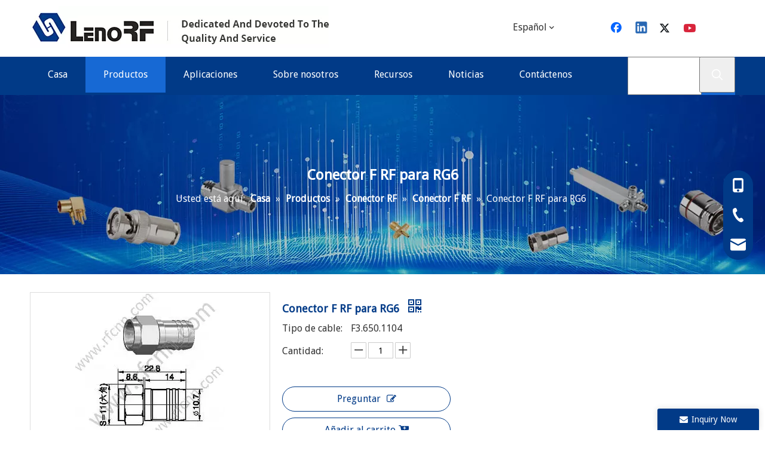

--- FILE ---
content_type: text/html;charset=utf-8
request_url: https://es.rfcnn.com/Conector-F-RF-para-RG6-pd40507204.html
body_size: 41947
content:
<!DOCTYPE html> <html lang="es" prefix="og: http://ogp.me/ns#"> <head> <title>F RF Conector para RG6 de China Fabricante - Lenorf Industry CO., LTD.</title> <meta name="keywords" content="Conectores de RF, conectores coaxiales, conjuntos de cables, dispositivos de microondas, arresto de sobretensión"/> <meta name="description" content="F RF Conector para RG6 ofrecido por el fabricante de China Lenorf Industry CO., LTD .. Compre un conector F RF para RG6 directamente con bajo precio y alta calidad."/> <link data-type="dns-prefetch" data-domain="jirorwxhlkillq5p-static.leadongcdn.com" rel="dns-prefetch" href="//jirorwxhlkillq5p-static.leadongcdn.com"> <link data-type="dns-prefetch" data-domain="irrorwxhlkillq5p-static.leadongcdn.com" rel="dns-prefetch" href="//irrorwxhlkillq5p-static.leadongcdn.com"> <link data-type="dns-prefetch" data-domain="rmrorwxhlkillq5q-static.leadongcdn.com" rel="dns-prefetch" href="//rmrorwxhlkillq5q-static.leadongcdn.com"> <link rel="amphtml" href="https://es.rfcnn.com/amp/Conector-F-RF-para-RG6-pd40507204.html"/> <link rel="canonical" href="https://es.rfcnn.com/Conector-F-RF-para-RG6-pd40507204.html"/> <meta http-equiv="X-UA-Compatible" content="IE=edge"/> <meta name="renderer" content="webkit"/> <meta http-equiv="Content-Type" content="text/html; charset=utf-8"/> <meta name="viewport" content="width=device-width, initial-scale=1, user-scalable=no"/> <link rel="icon" href="//irrorwxhlkillq5p-static.leadongcdn.com/cloud/llBpjKrnlqSRqiloiplniq/bitbug_favicon.ico"> <style data-inline="true" data-type="inlineHeadStyle"></style><link type="text/css" rel="stylesheet" href="//irrorwxhlkillq5p-static.leadongcdn.com/concat/arikKB3suvRsiSjokonnonilnrl/static/assets/widget/script/plugins/tooltipster/css/tooltipster.css,/static/assets/widget/style/component/proddetail/public/public.css,/static/assets/widget/style/component/proddetail/label/label.css,/static/assets/widget/style/component/orderList/public/public.css,/static/assets/widget/script/plugins/videojs/video-js.min.css,/static/assets/widget/script/plugins/select2/select2.css,/static/assets/widget/style/component/langBar/langBar.css,/static/assets/widget/style/component/prodSearchNew/prodSearchNew.css,/static/assets/widget/style/component/prodsearch/prodsearch.css,/static/assets/widget/style/component/onlineService/public/public.css,/static/assets/widget/style/component/position/position.css,/static/assets/widget/script/plugins/smartmenu/css/navigation.css,/static/assets/widget/mobile_head/style08/style08.css,/static/assets/widget/mobile_head/css/headerStyles.css"/> <link type="text/css" rel="stylesheet" href="//rmrorwxhlkillq5q-static.leadongcdn.com/concat/nrilKB205cSRoiojnknnlori9k/static/assets/style/bootstrap/cus.bootstrap.grid.system.css,/static/assets/style/fontAwesome/4.7.0/css/font-awesome.css,/static/assets/style/iconfont/iconfont.css,/static/assets/widget/script/plugins/gallery/colorbox/colorbox.css,/static/assets/style/bootstrap/cus.bootstrap.grid.system.split.css,/static/assets/widget/script/plugins/picture/animate.css,/static/assets/widget/style/component/pictureNew/widget_setting_description/picture.description.css,/static/assets/widget/style/component/pictureNew/public/public.css,/static/assets/widget/style/component/follow/widget_setting_iconSize/iconSize32.css,/static/assets/widget/style/component/follow/public/public.css,/static/assets/widget/style/component/follow/widget_setting_iconSize/iconSize24.css,/static/assets/widget/style/component/onlineService/widget_setting_showStyle/float.css,/static/assets/widget/style/component/onlineService/widget_setting_showStyle/style13.css"/> <link href="//jirorwxhlkillq5p-static.leadongcdn.com/theme/injpKBnjqrRliSnjqrRlkSllqiRlqSSRrjijqrmimrokpnr/style/style.css" type="text/css" rel="stylesheet" data-theme="true" data-static="false"/> <style guid='u_2e87fda19f6b413383a0ebda7bf72c0a' emptyRender='true' placeholder='true' type='text/css'></style> <link href="//irrorwxhlkillq5p-static.leadongcdn.com/site-res/ijkiKBnjqrRlkSllqiRliSkonpioRlmSjrppllSRrjijqrmimrqkjjSRoiojnoopjlrrRrrSl.css?1626355564105" rel="stylesheet" data-extStyle="true" type="text/css" data-extAttr="20210719093722"/><style guid='30a22ada-d1d2-43e8-bf04-2a4dc1b29dba' pm_pageStaticHack='' jumpName='head' pm_styles='head' type='text/css'>.sitewidget-langBar-20210524164407.sitewidget-langBar .lang-bar.style17 .lang-dropdown .lang-menu{margin-top:0;left:auto;right:0;flex-wrap:wrap;flex-direction:row;max-height:max-content !important}.sitewidget-langBar-20210524164407 .sitewidget-bd .front-icon-box.icon-style i{font-size:16px;color:#333 !important}.sitewidget-langBar-20210524164407 .sitewidget-bd .style21 #wkUBshNePGoZ-lang-drop-arrow{color:#333 !important}.sitewidget-langBar-20210524164407 .sitewidget-bd .style21 .lang-menu .lang-item a{color:#333 !important}.sitewidget-langBar-20210524164407 .sitewidget-bd .icon-style-i{font-size:16px;color:#333 !important}.sitewidget-langBar-20210524164407 .sitewidget-bd .lang-bar.style18.lang-style .lang-dropdown .block-iconbaseline-down{color:#333 !important}.sitewidget-langBar-20210524164407 .sitewidget-bd .lang-bar.style18.lang-style .lang-dropdown .lang-selected{color:#333 !important}.sitewidget-langBar-20210524164407 .sitewidget-bd .lang-bar.style18.lang-style .lang-dropdown .lang-menu a{color:#333 !important}.sitewidget-langBar-20210524164407 .sitewidget-bd .lang-bar.style18.lang-style .lang-dropdown .lang-menu{border-color:#333 !important}.sitewidget-langBar-20210524164407 .sitewidget-bd .lang-bar.style21.lang-style .lang-dropdown .lang-menu .menu-close-btn i{background:#333 !important}.sitewidget-langBar-20210524164407 .sitewidget-bd .front-icon-box i{font-size:20px;color:#333 !important}.sitewidget-langBar-20210524164407 .sitewidget-bd .front-icon-box.icon-style i{font-size:20px;color:#333 !important}.sitewidget-langBar-20210524164407 .sitewidget-bd .front-icon-box i:hover{color:#333 !important}.sitewidget-prodDetail-20141127140104 .proddetail-wrap .video-js video{height:100% !important}.sitewidget-prodDetail-20141127140104 .prodetail-slider .prod-pic-item .prodetail-slider-btn{color:black}.sitewidget-prodDetail-20141127140104 .ms-skin-default .ms-nav-next,.sitewidget-prodDetail-20141127140104 .ms-skin-default .ms-nav-prev{color:black}.sitewidget-prodDetail-20141127140104 .pro-this-prodBrief table{max-width:100%}.sitewidget-prodDetail-20141127140104 .this-description-table .pro-detail-inquirewrap.prodd-btn-otl-colorful a.pro-detail-inquirebtn i,.sitewidget-prodDetail-20141127140104 .this-description-table .pro-detail-inquirewrap.prodd-btn-otl-colorful a.pro-detail-orderbtn i{margin-left:5px}.sitewidget-prodDetail-20141127140104 .this-description-table .pro-detail-inquirewrap.prodd-btn-otl-colorful a.pro-detail-basket i,.sitewidget-prodDetail-20141127140104 .this-description-table .pro-detail-inquirewrap.prodd-btn-otl-colorful a.pro-detail-cart i{margin-left:5px}.sitewidget-prodDetail-20141127140104 .this-description-table .pro-detail-inquirewrap.prodd-btn-otl-colorful a.pro-detail-inquirebtn,.sitewidget-prodDetail-20141127140104 .this-description-table .pro-detail-inquirewrap.prodd-btn-otl-colorful a.pro-detail-orderbtn{border:1px solid #013a87;color:#013a87}.sitewidget-prodDetail-20141127140104 .this-description-table .pro-detail-inquirewrap.prodd-btn-otl-colorful a.pro-detail-inquirebtn:hover,.sitewidget-prodDetail-20141127140104 .this-description-table .pro-detail-inquirewrap.prodd-btn-otl-colorful a.pro-detail-orderbtn:hover{background-color:#013a87;color:#fff}.sitewidget-prodDetail-20141127140104 .this-description-table .pro-detail-inquirewrap.prodd-btn-otl-colorful a.pro-detail-basket,.sitewidget-prodDetail-20141127140104 .this-description-table .pro-detail-inquirewrap.prodd-btn-otl-colorful a.pro-detail-cart{border:1px solid #013a87;color:#013a87}.sitewidget-prodDetail-20141127140104 .this-description-table .pro-detail-inquirewrap.prodd-btn-otl-colorful a.pro-detail-basket:hover,.sitewidget-prodDetail-20141127140104 .this-description-table .pro-detail-inquirewrap.prodd-btn-otl-colorful a.pro-detail-cart:hover{background-color:#013a87;color:#fff}.sitewidget-prodDetail-20141127140104 .prodd-btn-otl-colorful .pdfDownLoad{border:1px solid #013a87;color:#013a87}.sitewidget-prodDetail-20141127140104 .prodd-btn-otl-colorful .pdfDownLoad:hover{background-color:#013a87;color:#fff}.sitewidget-prodDetail-20141127140104 #orderModel{display:block}.sitewidget-prodDetail-20141127140104 #paypalBtn{max-width:280px;margin-top:15px}.sitewidget-prodDetail-20141127140104 #paypalBtn #paypal-button-container{padding:0}.sitewidget-prodDetail-20141127140104 #paypalBtn #paypal-button-container .paypal-buttons>iframe.component-frame{z-index:1}.sitewidget-prodDetail-20141127140104 .switch3D{bottom:calc(24px + 114px)}@media(max-width:500px){.sitewidget-prodDetail-20141127140104 .switch3D{bottom:calc(24px + 28px)}}.new-threed-box{position:fixed;top:50%;left:50%;transform:translate(-50%,-50%);box-shadow:0 0 20px 0 rgba(0,0,0,0.2);z-index:10000000000000;line-height:1;border-radius:10px}.new-threed-box iframe{width:950px;height:720px;max-width:100vw;max-height:100vh;border-radius:10px;border:0}.new-threed-box iframe .only_full_width{display:block !important}.new-threed-box .close{position:absolute;right:11px;top:12px;width:18px;height:18px;cursor:pointer}@media(max-width:800px){.new-threed-box iframe{width:100vw;height:100vh;border-radius:0}.new-threed-box{border-radius:0}}.sitewidget-prodDetail-20141127140104 .sitewidget-bd .tinymce-render-box *{all:revert-layer}.sitewidget-prodDetail-20141127140104 .sitewidget-bd .tinymce-render-box img{vertical-align:middle;max-width:100%}.sitewidget-prodDetail-20141127140104 .sitewidget-bd .tinymce-render-box iframe{max-width:100%}.sitewidget-prodDetail-20141127140104 .sitewidget-bd .tinymce-render-box table{border-collapse:collapse}.sitewidget-prodDetail-20141127140104 .sitewidget-bd .tinymce-render-box *{margin:0}.sitewidget-prodDetail-20141127140104 .sitewidget-bd .tinymce-render-box table:not([cellpadding]) td,.sitewidget-prodDetail-20141127140104 .sitewidget-bd .tinymce-render-box table:not([cellpadding]) th{padding:.4rem}.sitewidget-prodDetail-20141127140104 .sitewidget-bd .tinymce-render-box table[border]:not([border="0"]):not([style*=border-width]) td,.sitewidget-prodDetail-20141127140104 .sitewidget-bd .tinymce-render-box table[border]:not([border="0"]):not([style*=border-width]) th{border-width:1px}.sitewidget-prodDetail-20141127140104 .sitewidget-bd .tinymce-render-box table[border]:not([border="0"]):not([style*=border-style]) td,.sitewidget-prodDetail-20141127140104 .sitewidget-bd .tinymce-render-box table[border]:not([border="0"]):not([style*=border-style]) th{border-style:solid}.sitewidget-prodDetail-20141127140104 .sitewidget-bd .tinymce-render-box table[border]:not([border="0"]):not([style*=border-color]) td,.sitewidget-prodDetail-20141127140104 .sitewidget-bd .tinymce-render-box table[border]:not([border="0"]):not([style*=border-color]) th{border-color:#ccc}.sitewidget-prodDetail-20141127140104 .sitewidget-bd h1.this-description-name{font-size:18px;line-height:27px;letter-spacing:0;text-align:left;color:#013a87;font-weight:bold}.sitewidget-prodDetail-20141127140104 .prod_member_desc{position:relative}.sitewidget-prodDetail-20141127140104 .prod_member_desc .prod_member_desc_pop{display:none;position:absolute;border:1px solid #ccc;background:#fff;width:300px;border-radius:6px;padding:5px 8px;left:0;z-index:1000}.sitewidget-prodDetail-20141127140104 .prod_member_desc .prod_member_desc_icon{margin:0 1px;width:12px;height:12px;cursor:pointer;transform:translateY(-4px)}.sitewidget-relatedProducts-20210530163338 .sitewidget-relatedProducts-container .InquireAndBasket,.sitewidget-relatedProducts-20210530163338 .sitewidget-relatedProducts-container .prodlist-pro-inquir,.sitewidget-relatedProducts-20210530163338 .sitewidget-relatedProducts-container .default-addbasket,.sitewidget-relatedProducts-20210530163338 .sitewidget-relatedProducts-container .prodlist-parameter-btns .default-button{color:;background-color:}.sitewidget-relatedProducts-20210530163338 .sitewidget-relatedProducts-container .InquireAndBasket i,.sitewidget-relatedProducts-20210530163338 .sitewidget-relatedProducts-container .prodlist-pro-inquir i,.sitewidget-relatedProducts-20210530163338 .sitewidget-relatedProducts-container.InquireAndBasket span,.sitewidget-relatedProducts-20210530163338 .sitewidget-relatedProducts-container .prodlist-pro-inquir span .sitewidget-relatedProducts-20210530163338 .prodlist-parameter-btns .default-button{color:}.sitewidget-relatedProducts-20210530163338 .sitewidget-relatedProducts-container .related-prod-video{display:block;position:relative;z-index:1}.sitewidget-relatedProducts-20210530163338 .sitewidget-relatedProducts-container .related-prod-video .related-prod-video-play-icon{background:rgba(0,0,0,0.50);border-radius:14px;color:#fff;padding:0 10px;left:10px;bottom:20px;cursor:pointer;font-size:12px;position:absolute;z-index:10}.sitewidget-relatedProducts .sitewidget-relatedProducts-hasBtns{padding:0 35px}.sitewidget-form-20210531120754 #formsubmit{pointer-events:none}.sitewidget-form-20210531120754 #formsubmit.releaseClick{pointer-events:unset}.sitewidget-form-20210531120754 .form-horizontal input,.sitewidget-form-20210531120754 .form-horizontal span:not(.select2-selection--single),.sitewidget-form-20210531120754 .form-horizontal label,.sitewidget-form-20210531120754 .form-horizontal .form-builder button{height:20px !important;line-height:20px !important}.sitewidget-form-20210531120754 .uploadBtn{padding:4px 15px !important;height:20px !important;line-height:20px !important}.sitewidget-form-20210531120754 select,.sitewidget-form-20210531120754 input[type="text"],.sitewidget-form-20210531120754 input[type="password"],.sitewidget-form-20210531120754 input[type="datetime"],.sitewidget-form-20210531120754 input[type="datetime-local"],.sitewidget-form-20210531120754 input[type="date"],.sitewidget-form-20210531120754 input[type="month"],.sitewidget-form-20210531120754 input[type="time"],.sitewidget-form-20210531120754 input[type="week"],.sitewidget-form-20210531120754 input[type="number"],.sitewidget-form-20210531120754 input[type="email"],.sitewidget-form-20210531120754 input[type="url"],.sitewidget-form-20210531120754 input[type="search"],.sitewidget-form-20210531120754 input[type="tel"],.sitewidget-form-20210531120754 input[type="color"],.sitewidget-form-20210531120754 .uneditable-input{height:20px !important}.sitewidget-form-20210531120754.sitewidget-inquire .control-group .controls .select2-container .select2-selection--single .select2-selection__rendered{height:20px !important;line-height:20px !important}.sitewidget-form-20210531120754 textarea.cus-message-input{min-height:20px !important}.sitewidget-form-20210531120754 .add-on,.sitewidget-form-20210531120754 .add-on{height:20px !important;line-height:20px !important}.sitewidget-form-20210531120754 .input-valid-bg{background:#ffece8 !important;outline:0}.sitewidget-form-20210531120754 .input-valid-bg:focus{background:#fff !important;border:1px solid #f53f3f !important}.sitewidget-form-20210531120754 #formsubmit{border:1px solid #013a87;border-radius:0;background:#013a87;color:#fff;font-size:16px;width:126px;height:36px}.sitewidget-form-20210531120754 #formsubmit:hover{border:1px solid #1769d4;border-radius:0;background:#1769d4;color:#fff;font-size:16px}.sitewidget-form-20210531120754 #formreset{width:126px;font-size:16px;height:36px}.sitewidget-form-20210531120754 #formreset:hover{font-size:16px}.sitewidget-form-20210531120754 .submitGroup .controls{text-align:left}.form_fixed_button{background:#013a87}.sitewidget-form-20210531120754 .multiple-parent input[type='checkbox']+label:before{content:"";display:inline-block;width:12px;height:12px;border:1px solid #888;border-radius:3px;margin-right:6px;margin-left:6px;transition-duration:.2s}.sitewidget-form-20210531120754 .multiple-parent input[type='checkbox']:checked+label:before{width:50%;border-color:#888;border-left-color:transparent;border-top-color:transparent;-webkit-transform:rotate(45deg) translate(1px,-4px);transform:rotate(45deg) translate(1px,-4px);margin-right:12px;width:6px}.sitewidget-form-20210531120754 .multiple-parent input[type="checkbox"]{display:none}.sitewidget-form-20210531120754 .multiple-parent{display:none;width:100%}.sitewidget-form-20210531120754 .multiple-parent ul{list-style:none;width:100%;text-align:left;border-radius:4px;padding:10px 5px;box-sizing:border-box;height:auto;overflow-x:hidden;overflow-y:scroll;box-shadow:0 4px 5px 0 rgb(0 0 0 / 14%),0 1px 10px 0 rgb(0 0 0 / 12%),0 2px 4px -1px rgb(0 0 0 / 30%);background-color:#fff;margin:2px 0 0 0;border:1px solid #ccc;box-shadow:1px 1px 2px rgb(0 0 0 / 10%) inset}.sitewidget-form-20210531120754 .multiple-parent ul::-webkit-scrollbar{width:2px;height:4px}.sitewidget-form-20210531120754 .multiple-parent ul::-webkit-scrollbar-thumb{border-radius:5px;-webkit-box-shadow:inset 0 0 5px rgba(0,0,0,0.2);background:#4e9e97}.sitewidget-form-20210531120754 .multiple-parent ul::-webkit-scrollbar-track{-webkit-box-shadow:inset 0 0 5px rgba(0,0,0,0.2);border-radius:0;background:rgba(202,202,202,0.23)}.sitewidget-form-20210531120754 .multiple-select{width:100%;height:auto;min-height:40px;line-height:40px;border-radius:4px;padding-right:10px;padding-left:10px;box-sizing:border-box;overflow:hidden;background-size:auto 80%;border:1px solid #ccc;box-shadow:1px 1px 2px rgb(0 0 0 / 10%) inset;background-color:#fff;position:relative}.sitewidget-form-20210531120754 .multiple-select:after{content:'';position:absolute;top:50%;right:6px;width:0;height:0;border:8px solid transparent;border-top-color:#888;transform:translateY(calc(-50% + 4px));cursor:pointer}.sitewidget-form-20210531120754 .multiple-select span{line-height:28px;color:#666}.sitewidget-form-20210531120754 .multiple-parent label{color:#333;display:inline-flex;align-items:center;height:30px;line-height:22px;padding:0}.sitewidget-form-20210531120754 .select-content{display:inline-block;border-radius:4px;line-height:23px;margin:2px 2px 0 2px;padding:0 3px;border:1px solid #888;height:auto}.sitewidget-form-20210531120754 .select-delete{cursor:pointer}.sitewidget-form-20210531120754 select[multiple]{display:none}</style><link rel='stylesheet' href='https://fonts.googleapis.com/css?family=Droid+Sans&display=swap' data-type='1' type='text/css' media='all'/> <script type="text/javascript" src="//rmrorwxhlkillq5q-static.leadongcdn.com/static/t-7kBmBKiKjokonnonilnri/assets/script/jquery-1.11.0.concat.js"></script> <script async src="//ld-analytics.leadongcdn.com/lrioKBllqiRlrSSRRQRiiSpoqpkr/ltm-web.js?v=1626658642000"></script><script guid='a2549b46-96ee-4e25-9d26-1d765dbc7e5d' pm_pageStaticHack='true' jumpName='head' pm_scripts='head' type='text/javascript'>try{(function(window,undefined){var phoenixSite=window.phoenixSite||(window.phoenixSite={});phoenixSite.lanEdition="ES_ES";var page=phoenixSite.page||(phoenixSite.page={});page.cdnUrl="//jirorwxhlkillq5p-static.leadongcdn.com";page.siteUrl="http://es-en-site64515808.tw.ldyjz.com";page.lanEdition=phoenixSite.lanEdition;page._menu_prefix="";page._pId="ryfKVQYIuvBE";phoenixSite._sViewMode="true";phoenixSite._templateSupport="true";phoenixSite._singlePublish="false"})(this)}catch(e){try{console&&console.log&&
console.log(e)}catch(e){}};</script> <!--[if lt IE 9]><style guid='u_120eac4b9a864acead465de5741057a3' type='text/css'>.col-md-1,.col-md-2,.col-md-3,.col-md-4,.col-md-5,.col-md-6,.col-md-7,.col-md-8,.col-md-9,.col-md-10,.col-md-11,.col-md-12{float:left}.col-md-12{width:100%}.col-md-11{width:91.66666666666666%}.col-md-10{width:83.33333333333334%}.col-md-9{width:75%}.col-md-8{width:66.66666666666666%}.col-md-7{width:58.333333333333336%}.col-md-6{width:50%}.col-md-5{width:41.66666666666667%}.col-md-4{width:33.33333333333333%;*width:33.2%}.col-md-3{width:25%}.col-md-2{width:16.666666666666664%}.col-md-1{width:8.333333333333332%}</style> <script src="//irrorwxhlkillq5p-static.leadongcdn.com/static/assets/script/plugins/bootstrap/respond.src.js?_=1626355564105"></script> <link href="//rmrorwxhlkillq5q-static.leadongcdn.com/respond-proxy.html" id="respond-proxy" rel="respond-proxy"/> <link href="/assets/respond/respond.proxy.gif" id="respond-redirect" rel="respond-redirect"/> <script src="/assets/respond/respond.proxy.js?_=1626355564105"></script><![endif]--> <script id='u_1b6a1e6557bb41029c1ec7c35e9abc33' guid='u_1b6a1e6557bb41029c1ec7c35e9abc33' pm_script='init_top' type='text/javascript'>try{(function(window,undefined){var datalazyloadDefaultOptions=window.datalazyloadDefaultOptions||(window.datalazyloadDefaultOptions={});datalazyloadDefaultOptions["version"]="2.0.1";datalazyloadDefaultOptions["isMobileViewer"]="false";datalazyloadDefaultOptions["hasCLSOptimizeAuth"]="false";datalazyloadDefaultOptions["_version"]="1.0";datalazyloadDefaultOptions["isPcOptViewer"]="false"})(this)}catch(e){try{console&&console.log&&console.log(e)}catch(e){}};</script> </head> <body class=" frontend-body-canvas"> <div id='backstage-headArea' headFlag='1' class='hideForMobile'><div class="outerContainer" data-mobileBg="true" id="outerContainer_1621845805100" data-type="outerContainer" data-level="rows"><div class="container" data-type="container" data-level="rows" cnttype="backstage-container-mark"><div class="row" data-type="rows" data-level="rows" data-attr-xs="null" data-attr-sm="null"><div class="col-md-8" id="column_1621845789453" data-type="columns" data-level="columns"><div id="location_1621845789456" data-type="locations" data-level="rows"><div class="backstage-stwidgets-settingwrap" scope="0" settingId="AoKVihNeubnZ" id="component_AoKVihNeubnZ" relationCommonId="ryfKVQYIuvBE" classAttr="sitewidget-logo-20210524164324"> <div class="sitewidget-pictureNew sitewidget-logo sitewidget-logo-20210524164324"> <div class="sitewidget-bd"> <div class="picture-resize-wrap " style="position: relative; width: 100%; text-align: left; "> <span class="picture-wrap pic-style-default " id="picture-wrap-AoKVihNeubnZ" style="display: inline-block; position: relative;max-width: 100%;"> <a class="imgBox mobile-imgBox" style="display: inline-block; position: relative;max-width: 100%;" href="/index.html" target="_blank" rel="noopener"> <img src="//irrorwxhlkillq5p-static.leadongcdn.com/cloud/lkBpjKrnlqSRqijnpqkjiq/logo.jpg" alt="logo" title="logo" phoenixLazyload='true'/> </a> </span> </div> </div> </div> </div> <script type="text/x-pc-opt-script" data-id="AoKVihNeubnZ" data-alias="logo" data-jsOptimization='true'>(function(window,$,undefined){try{(function(window,$,undefined){var respSetting={},temp;$(function(){var version=$.trim("20200313131553");if(!!!version)version=undefined;if(phoenixSite.phoenixCompSettings&&typeof phoenixSite.phoenixCompSettings.logo!=="undefined"&&phoenixSite.phoenixCompSettings.logo.version==version&&typeof phoenixSite.phoenixCompSettings.logo.logoLoadEffect=="function"){phoenixSite.phoenixCompSettings.logo.logoLoadEffect("AoKVihNeubnZ",".sitewidget-logo-20210524164324","","",respSetting);
if(!!phoenixSite.phoenixCompSettings.logo.version&&phoenixSite.phoenixCompSettings.logo.version!="1.0.0")loadAnimationCss();return}var resourceUrl="//jirorwxhlkillq5p-static.leadongcdn.com/static/assets/widget/script/compsettings/comp.logo.settings.js?_\x3d1626355564105";if(phoenixSite&&phoenixSite.page){var cdnUrl=phoenixSite.page.cdnUrl;resourceUrl=cdnUrl+"/static/assets/widget/script/compsettings/comp.logo.settings.js?_\x3d1626355564105"}var callback=function(){phoenixSite.phoenixCompSettings.logo.logoLoadEffect("AoKVihNeubnZ",
".sitewidget-logo-20210524164324","","",respSetting);if(!!phoenixSite.phoenixCompSettings.logo.version&&phoenixSite.phoenixCompSettings.logo.version!="1.0.0")loadAnimationCss()};if(phoenixSite.cachedScript)phoenixSite.cachedScript(resourceUrl,callback());else $.getScript(resourceUrl,callback())});function loadAnimationCss(){var link=document.createElement("link");link.rel="stylesheet";link.type="text/css";link.href="//irrorwxhlkillq5p-static.leadongcdn.com/static/assets/widget/script/plugins/picture/animate.css?1626355564105";
var head=document.getElementsByTagName("head")[0];head.appendChild(link)}})(window,jQuery)}catch(e){try{console&&console.log&&console.log(e)}catch(e){}}})(window,$);</script> </div></div><div class="col-md-4" id="column_1621845848283" data-type="columns" data-level="columns"><div class="row" data-type="rows" data-level="rows"><div class="col-md-12" id="column_1621846491099" data-type="columns" data-level="columns"><div id="location_1621846491102" data-type="locations" data-level="rows"><div class="backstage-stwidgets-settingwrap" id="component_oNpgDMYoaHht" data-scope="0" data-settingId="oNpgDMYoaHht" data-relationCommonId="ryfKVQYIuvBE" data-classAttr="sitewidget-placeHolder-20210524165441"> <div class="sitewidget-placeholder sitewidget-placeHolder-20210524165441"> <div class="sitewidget-bd"> <div class="resizee" style="height:12px"></div> </div> </div> <script type="text/x-pc-opt-script" data-id="oNpgDMYoaHht" data-alias="placeHolder" data-jsOptimization='true'>(function(window,$,undefined){})(window,$);</script></div> </div></div></div><div class="row" data-type="rows" data-level="rows"><div class="col-md-5" id="column_1621846488373" data-type="columns" data-level="columns"><div id="location_1621846488374" data-type="locations" data-level="rows"><div class="backstage-stwidgets-settingwrap" scope="0" settingId="wkUBshNePGoZ" id="component_wkUBshNePGoZ" relationCommonId="ryfKVQYIuvBE" classAttr="sitewidget-langBar-20210524164407"> <div class="sitewidget-langBar sitewidget-langBar-20210524164407"> <div class="sitewidget-bd"> <div class="lang-bar lang-bar-center style17 "> <div class="front-icon-box " id="wkUBshNePGoZ-lang-front-icon"><div class="lang-dropdown-front-icon"></div> </div> <div class="lang-dropdown withFrontIcon"> <div class="lang-selected">Español</div> <i class="lang-arrow font-icon block-icon block-iconbaseline-down" aria-hidden="true" id="wkUBshNePGoZ-lang-drop-arrow"></i> <ul class="lang-menu" id="wkUBshNePGoZ-lang-drop-menu" style="margin-top: 0"> <li class="lang-item" title="עִברִית" data-lanCode="42" data-default="0"><a target="_blank" href='https://he.rfcnn.com' target="_blank"><div class="front-img"><div class="lang-sprites-slide sprites sprites-42"></div></div>עִברִית</a></li> <li class="lang-item" title="Ελληνικά" data-lanCode="39" data-default="0"><a target="_blank" href='https://el.rfcnn.com' target="_blank"><div class="front-img"><div class="lang-sprites-slide sprites sprites-39"></div></div>Ελληνικά</a></li> <li class="lang-item" title="Українська" data-lanCode="38" data-default="0"><a target="_blank" href='https://uk.rfcnn.com' target="_blank"><div class="front-img"><div class="lang-sprites-slide sprites sprites-38"></div></div>Українська</a></li> <li class="lang-item" title="Polski" data-lanCode="15" data-default="0"><a target="_blank" href='https://pl.rfcnn.com' target="_blank"><div class="front-img"><div class="lang-sprites-slide sprites sprites-15"></div></div>Polski</a></li> <li class="lang-item" title="Italiano" data-lanCode="9" data-default="0"><a target="_blank" href='https://it.rfcnn.com' target="_blank"><div class="front-img"><div class="lang-sprites-slide sprites sprites-9"></div></div>Italiano</a></li> <li class="lang-item" title="Deutsch" data-lanCode="8" data-default="0"><a target="_blank" href='https://de.rfcnn.com' target="_blank"><div class="front-img"><div class="lang-sprites-slide sprites sprites-8"></div></div>Deutsch</a></li> <li class="lang-item" title="Português" data-lanCode="7" data-default="0"><a target="_blank" href='https://pt.rfcnn.com' target="_blank"><div class="front-img"><div class="lang-sprites-slide sprites sprites-7"></div></div>Português</a></li> <li class="lang-item" title="Pусский" data-lanCode="5" data-default="0"><a target="_blank" href='https://ru.rfcnn.com' target="_blank"><div class="front-img"><div class="lang-sprites-slide sprites sprites-5"></div></div>Pусский</a></li> <li class="lang-item" title="Français" data-lanCode="4" data-default="0"><a target="_blank" href='https://fr.rfcnn.com' target="_blank"><div class="front-img"><div class="lang-sprites-slide sprites sprites-4"></div></div>Français</a></li> <li class="lang-item" title="English" data-lanCode="0" data-default="0"><a target="_blank" href='https://www.rfcnn.com' target="_blank"><div class="front-img"><div class="lang-sprites-slide sprites sprites-0"></div></div>English</a></li> </ul> </div> </div> </div> </div> <style>.sitewidget-langBar .lang-bar.style17 .lang-dropdown .lang-menu{display:none}</style> <script id='u_c5edb4381db64cd6be186232bb55f0ae' guid='u_c5edb4381db64cd6be186232bb55f0ae' type='text/javascript'>try{function sortableli(el,data,value){var newArr=[];if(value=="0"||value=="1"||value=="2"||value=="3"||value=="4"||value=="5"||value=="6"||value=="7"||value=="8"||value=="12"||value=="14"){for(var i=0;i<data.length;i++)el.find(".lang-cont").each(function(){if(data[i].isDefault=="0"){if($(this).attr("data-default")=="0")if($(this).attr("data-lancode")==data[i].islanCode){var cloneSpan=$(this).clone(true);newArr.push(cloneSpan)}}else if($(this).attr("data-default")=="1")if($(this).attr("data-lancode")==
data[i].islanCode){var cloneSpan=$(this).clone(true);newArr.push(cloneSpan)}});if(value=="0"||value=="6"||value=="3")var langDivMid=' \x3cspan class\x3d"lang-div-mid"\x3e|\x3c/span\x3e ';else if(value=="1"||value=="4"||value=="7"||value=="14")var langDivMid=' \x3cspan class\x3d"lang-div-mid"\x3e\x3c/span\x3e ';else if(value=="2"||value=="12"||value=="5"||value=="8")var langDivMid=' \x3cspan class\x3d"lang-div-mid"\x3e/\x3c/span\x3e ';else var langDivMid=' \x3cspan class\x3d"lang-div-mid"\x3e|\x3c/span\x3e ';
if(newArr.length>=0){el.find("span").remove();for(var i=0;i<newArr.length;i++){el.append(newArr[i]);if(i==newArr.length-1);else el.append(langDivMid)}}}else{for(var i=0;i<data.length;i++)el.find(".lang-item").each(function(){if(data[i].isDefault=="0"){if($(this).attr("data-default")=="0")if($(this).attr("data-lancode")==data[i].islanCode){var cloneSpan=$(this).clone(true);newArr.push(cloneSpan)}}else if($(this).attr("data-default")=="1")if($(this).attr("data-lancode")==data[i].islanCode){var cloneSpan=
$(this).clone(true);newArr.push(cloneSpan)}});if(newArr.length>=0){el.find(".lang-item").remove();for(var i=0;i<newArr.length;i++)if(value=="13")el.find(".langBar-easystyle-sub").append(newArr[i]);else el.find(".lang-menu").append(newArr[i])}}}$(function(){var dom=$(".sitewidget-langBar-20210524164407 .sitewidget-bd .lang-bar");var sortArr="";if(sortArr!=""&&sortArr!=undefined)sortableli(dom,sortArr,17);var showItem;var length=$(".sitewidget-langBar-20210524164407 .lang-menu li").length;if(length>
8){if(length%2==0)showItem=length/2;else showItem=length/2+1;$(".sitewidget-langBar-20210524164407 .lang-menu").addClass("hiddenTemp");$(".sitewidget-langBar-20210524164407 .lang-menu").css("max-height",showItem*$(".sitewidget-langBar-20210524164407 .lang-menu li").eq(0)[0].offsetHeight+20+"px");$(".sitewidget-langBar-20210524164407 .lang-menu").removeClass("hiddenTemp")}})}catch(e){try{console&&console.log&&console.log(e)}catch(e){}};</script> <style>.sitewidget-langBar-20210524164407 .lang-menu.hiddenTemp{display:block !important;height:0;overflow:hidden}@media(max-width:600px){.sitewidget-langBar .lang-bar.style17 .lang-dropdown .lang-item{padding-left:20px !important;padding-right:20px !important}}</style> <script type="text/x-pc-opt-script" data-id="wkUBshNePGoZ" data-alias="langBar" data-jsOptimization='true'>(function(window,$,undefined){try{$(function(){if(!phoenixSite.phoenixCompSettings||!phoenixSite.phoenixCompSettings.langBar)$.getScript("//rmrorwxhlkillq5q-static.leadongcdn.com/static/assets/widget/script/compsettings/comp.langBar.settings.js?_\x3d1767525495708",function(){phoenixSite.phoenixCompSettings.langBar.langBarSublist("wkUBshNePGoZ","17",".sitewidget-langBar-20210524164407")});else phoenixSite.phoenixCompSettings.langBar.langBarSublist("wkUBshNePGoZ","17",".sitewidget-langBar-20210524164407")})}catch(e){try{console&&
console.log&&console.log(e)}catch(e){}}})(window,$);</script> </div> </div></div><div class="col-md-7" id="column_1621846485665" data-type="columns" data-level="columns"><div id="location_1621846485666" data-type="locations" data-level="rows"><div class="backstage-stwidgets-settingwrap" id="component_oPKLsMNJaHAZ" data-scope="0" data-settingId="oPKLsMNJaHAZ" data-relationCommonId="ryfKVQYIuvBE" data-classAttr="sitewidget-follow-20210524164432"> <div class="sitewidget-follow sitewidget-follow-20210524164432 "> <div class="sitewidget-bd"> <a rel='nofollow' class="follow-a" href="http://www.facebook.com" target="_blank" title="Facebook" aria-label="Facebook"> <span class=" noneRotate social-icon-32 social-icon-round social-icon-alone-default social-icon-facebook"></span> </a> <a rel='nofollow' class="follow-a" href="http://www.linkedin.com" target="_blank" title="Linkedin" aria-label="Linkedin"> <span class=" noneRotate social-icon-32 social-icon-round social-icon-alone-default social-icon-linkedin"></span> </a> <a rel='nofollow' class="follow-a" href="https://twitter.com" target="_blank" title="Twitter" aria-label="Twitter"> <span class=" noneRotate social-icon-32 social-icon-round social-icon-alone-default social-icon-twitter"></span> </a> <a rel='nofollow' class="follow-a" href="https://www.youtube.com" target="_blank" title="Youtube" aria-label="Youtube"> <span class=" noneRotate social-icon-32 social-icon-round social-icon-alone-default social-icon-youtube"></span> </a> </div> </div> <script type="text/x-pc-opt-script" data-id="oPKLsMNJaHAZ" data-alias="follow" data-jsOptimization='true'>(function(window,$,undefined){try{$(function(){phoenixSite.sitewidgets.showqrcode(".sitewidget-follow-20210524164432")})}catch(e){try{console&&console.log&&console.log(e)}catch(e){}}try{(function(window,$,undefined){$(function(){if(phoenixSite.lanEdition&&phoenixSite.lanEdition!="ZH_CN"){$(".follow-a.weChat").attr("title","WeChat");$(".follow-a.weiBo").attr("title","Weibo");$(".follow-a.weChat .social-follow-vert-text").text("WeChat");$(".follow-a.weiBo .social-follow-vert-text").text("Weibo");$(".follow-a.weChat .social-follow-hori-text").text("WeChat");
$(".follow-a.weiBo .social-follow-hori-text").text("Weibo")}})})(window,jQuery)}catch(e){try{console&&console.log&&console.log(e)}catch(e){}}})(window,$);</script> </div> </div></div></div></div></div></div></div><div class="outerContainer" data-mobileBg="true" id="outerContainer_1621845909239" data-type="outerContainer" data-level="rows" autohold><div class="container" data-type="container" data-level="rows" cnttype="backstage-container-mark"><div class="row" data-type="rows" data-level="rows" data-attr-xs="null" data-attr-sm="null"><div class="col-md-10" id="column_1621845892086" data-type="columns" data-level="columns"><div id="location_1621845892088" data-type="locations" data-level="rows"><div class="backstage-stwidgets-settingwrap" scope="0" settingId="yIUVDhieuvcj" id="component_yIUVDhieuvcj" relationCommonId="ryfKVQYIuvBE" classAttr="sitewidget-navigation_style-20210524164309"> <div class="sitewidget-navigation_style sitewidget-navnew fix sitewidget-navigation_style-20210524164309 navnew-way-slide navnew-slideRight"> <a href="javascript:;" class="navnew-thumb-switch navnew-thumb-way-slide navnew-thumb-slideRight" style="background-color:transparent"> <span class="nav-thumb-ham first" style="background-color:#333333"></span> <span class="nav-thumb-ham second" style="background-color:#333333"></span> <span class="nav-thumb-ham third" style="background-color:#333333"></span> </a> <ul class="navnew smsmart navnew-way-slide navnew-slideRight navnew-wide-substyle1 navnew-substyle1"> <li id="parent_0" class="navnew-item navLv1 " data-visible="1"> <a id="nav_20106494" target="_self" rel="" class="navnew-link" data-currentIndex="" href="/"><i class="icon "></i><span class="text-width">Casa</span> </a> <span class="navnew-separator"></span> </li> <li id="parent_1" class="navnew-item navLv1 " data-visible="1"> <a id="nav_20106604" target="_self" rel="" class="navnew-link" data-currentIndex="1" href="/products.html"><i class="icon "></i><span class="text-width">Productos</span> </a> <span class="navnew-separator"></span> </li> <li id="parent_2" class="navnew-item navLv1 " data-visible="1"> <a id="nav_20106514" target="_self" rel="" class="navnew-link" data-currentIndex="" href="/Aplicaciones-ic238581.html"><i class="icon "></i><span class="text-width">Aplicaciones</span> </a> <span class="navnew-separator"></span> </li> <li id="parent_3" class="navnew-item navLv1 " data-visible="1"> <a id="nav_20106504" target="_self" rel="" class="navnew-link" data-currentIndex="" href="/company-profile.html"><i class="icon "></i><span class="text-width">Sobre nosotros</span> </a> <span class="navnew-separator"></span> <ul class="navnew-sub1"> <li class="navnew-sub1-item navLv2" data-visible="1"> <a id="nav_20106544" class="navnew-sub1-link" target="_self" rel="" data-currentIndex='' href="/company-profile.html"> <i class="icon undefined"></i>Perfil de la empresa</a> </li> <li class="navnew-sub1-item navLv2" data-visible="1"> <a id="nav_20106554" class="navnew-sub1-link" target="_self" rel="" data-currentIndex='' href="/history-development.html"> <i class="icon undefined"></i>Desarrollo de la historia</a> </li> <li class="navnew-sub1-item navLv2" data-visible="1"> <a id="nav_20106564" class="navnew-sub1-link" target="_self" rel="" data-currentIndex='' href="/certifications.html"> <i class="icon undefined"></i>Certificaciones</a> </li> </ul> </li> <li id="parent_4" class="navnew-item navLv1 " data-visible="1"> <a id="nav_20106524" target="_self" rel="" class="navnew-link" data-currentIndex="" href="/technical-support.html"><i class="icon "></i><span class="text-width">Recursos</span> </a> <span class="navnew-separator"></span> <ul class="navnew-sub1"> <li class="navnew-sub1-item navLv2" data-visible="1"> <a id="nav_20106574" class="navnew-sub1-link" target="_self" rel="" data-currentIndex='' href="/Apoyo-t%C3%A9cnico-ic228581.html"> <i class="icon undefined"></i>Apoyo técnico</a> </li> <li class="navnew-sub1-item navLv2" data-visible="1"> <a id="nav_20106584" class="navnew-sub1-link" target="_self" rel="" data-currentIndex='' href="/faqlist.html"> <i class="icon undefined"></i>Preguntas más frecuentes</a> </li> <li class="navnew-sub1-item navLv2" data-visible="1"> <a id="nav_20106594" class="navnew-sub1-link" target="_self" rel="" data-currentIndex='' href="/download.html"> <i class="icon undefined"></i>Descargar</a> </li> </ul> </li> <li id="parent_5" class="navnew-item navLv1 " data-visible="1"> <a id="nav_20106474" target="_self" rel="" class="navnew-link" data-currentIndex="" href="/news.html"><i class="icon "></i><span class="text-width">Noticias</span> </a> <span class="navnew-separator"></span> </li> <li id="parent_6" class="navnew-item navLv1 " data-visible="1"> <a id="nav_20106484" target="_self" rel="" class="navnew-link" data-currentIndex="" href="/contactus.html"><i class="icon "></i><span class="text-width">Contáctenos</span> </a> <span class="navnew-separator"></span> </li> </ul> </div> </div> <script type="text/x-pc-opt-script" data-id="yIUVDhieuvcj" data-alias="navigation_style" data-jsOptimization='true'>(function(window,$,undefined){try{$(function(){if(phoenixSite.phoenixCompSettings&&typeof phoenixSite.phoenixCompSettings.navigation_style!=="undefined"&&typeof phoenixSite.phoenixCompSettings.navigation_style.navigationStyle=="function"){phoenixSite.phoenixCompSettings.navigation_style.navigationStyle(".sitewidget-navigation_style-20210524164309","navnew-substyle1","navnew-wide-substyle1","0","0","100px","0","0");return}$.getScript("//jirorwxhlkillq5p-static.leadongcdn.com/static/assets/widget/script/compsettings/comp.navigation_style.settings.js?_\x3d1767525495708",
function(){phoenixSite.phoenixCompSettings.navigation_style.navigationStyle(".sitewidget-navigation_style-20210524164309","navnew-substyle1","navnew-wide-substyle1","0","0","100px","0","0")})})}catch(e){try{console&&console.log&&console.log(e)}catch(e){}}})(window,$);</script> </div></div><div class="col-md-2" id="column_1621845935740" data-type="columns" data-level="columns"><div id="location_1621845935741" data-type="locations" data-level="rows"><div class="backstage-stwidgets-settingwrap " scope="0" settingId="rRfqNrYzPmVj" id="component_rRfqNrYzPmVj" relationCommonId="ryfKVQYIuvBE" classAttr="sitewidget-prodSearchNew-20210524164534"> <div class="sitewidget-searchNew sitewidget-prodSearchNew sitewidget-prodSearchNew-20210524164534 prodWrap"> <style type="text/css">.sitewidget-prodSearchNew-20210524164534 .outline-search-box .search-box form{border:0 solid #ddd;border-radius:0;background-color:#1769d4}.sitewidget-prodSearchNew-20210524164534 .outline-search-box .search-box .search-fix-wrap{margin-right:60px}.sitewidget-prodSearchNew-20210524164534 .outline-search-box .search-box .search-fix-wrap input[type="text"]{height:60px;line-height:60px;font-size:14px;color:#fff}.sitewidget-prodSearchNew-20210524164534 .outline-search-box .search-box .search-fix-wrap input[type="text"]::-webkit-input-placeholder{color:rgba(255,255,255,0.51)}.sitewidget-prodSearchNew-20210524164534 .outline-search-box .search-box .search-fix-wrap button{width:60px;height:60px}.sitewidget-prodSearchNew-20210524164534 .outline-search-box .search-box .search-fix-wrap button .icon-svg{width:20px;height:20px;fill:#fff}@media(min-width:900px){.sitewidget-prodSearchNew-20210524164534 .positionLeft .search-keywords{line-height:60px}.sitewidget-prodSearchNew-20210524164534 .positionRight .search-keywords{line-height:60px}}.sitewidget-prodSearchNew-20210524164534 .positionDrop .search-keywords{border:1px solid #fff;border-top:0}.sitewidget-prodSearchNew-20210524164534 .positionDrop q{margin-left:10px}</style> <div class="sitewidget-bd"> <div class="search-box-wrap outline-search-box "> <div class="search-box "> <form action="/phoenix/admin/prod/search" method="get" novalidate> <div class="search-fix-wrap 5"> <input type="text" name="searchValue" value="" placeholder="Buscar ..." autocomplete="off" aria-label="Buscar ..."/> <input type="hidden" name="searchProdStyle" value=""/> <input type="hidden" name="searchComponentSettingId" value="rRfqNrYzPmVj"/> <button class="search-btn" type="submit" aria-label="Palabras clave populares:"> <svg class="icon-svg shape-search"> <use xlink:href="#icon-search"></use> </svg> </button> </div> </form> </div> </div> <script id="prodSearch" type="application/ld+json"></script> <div class="prodDiv"> <input type="hidden" id="prodCheckList" name="prodCheckList" value="none"> <input type="hidden" id="prodCheckIdList" name="prodCheckIdList" value=""> <i class="triangle"></i> <ul class="prodUl" id="prodULs"> <li search="name" class="prodUlLi fontColorS0 fontColorS1hover" id="name" style="display: none">Nombre del producto</li> <li search="keyword" class="prodUlLi fontColorS0 fontColorS1hover" id="keyword" style="display: none">Palabras clave</li> <li search="model" class="prodUlLi fontColorS0 fontColorS1hover" id="model" style="display: none">Modelo de producto</li> <li search="summary" class="prodUlLi fontColorS0 fontColorS1hover" id="summary" style="display: none">Resumen del producto</li> <li search="desc" class="prodUlLi fontColorS0 fontColorS1hover" id="desc" style="display: none">Descripción del producto</li> <li search="" class="prodUlLi fontColorS0 fontColorS1hover" id="all" style="display: none">Búsqueda de texto completo</li> </ul> </div> <div class="prodDivrecomend 2"> <ul class="prodUl"> </ul> </div> <svg xmlns="http://www.w3.org/2000/svg" width="0" height="0" class="hide"> <symbol id="icon-search" viewBox="0 0 1024 1024"> <path class="path1" d="M426.667 42.667q78 0 149.167 30.5t122.5 81.833 81.833 122.5 30.5 149.167q0 67-21.833 128.333t-62.167 111.333l242.333 242q12.333 12.333 12.333 30.333 0 18.333-12.167 30.5t-30.5 12.167q-18 0-30.333-12.333l-242-242.333q-50 40.333-111.333 62.167t-128.333 21.833q-78 0-149.167-30.5t-122.5-81.833-81.833-122.5-30.5-149.167 30.5-149.167 81.833-122.5 122.5-81.833 149.167-30.5zM426.667 128q-60.667 0-116 23.667t-95.333 63.667-63.667 95.333-23.667 116 23.667 116 63.667 95.333 95.333 63.667 116 23.667 116-23.667 95.333-63.667 63.667-95.333 23.667-116-23.667-116-63.667-95.333-95.333-63.667-116-23.667z"></path> </symbol> </svg> </div> </div> </div> <script type="text/x-pc-opt-script" data-id="rRfqNrYzPmVj" data-alias="prodSearchNew" data-jsOptimization='true'>(function(window,$,undefined){try{$(function(){var prodNows=$(".sitewidget-prodSearchNew-20210524164534 .prodDiv input[name\x3dprodCheckList]").val();var prodNow=prodNows.replace(/\s/g,"").split("\x26\x26");var prodIdss=$(".sitewidget-prodSearchNew-20210524164534 .prodDiv input[name\x3dprodCheckIdList]").val();var prodIds=prodIdss.split("\x26\x26");var prodPool=["all","desc","summary","model","keyword","name","none"];var prod=[];var prodId=[];for(var i=0;i<prodNow.length;i++){if(prodPool.indexOf(prodNow[i])==
-1)prod.push(prodNow[i]);if(prodPool.indexOf(prodNow[i])==-1)prodId.push(prodIds[i])}var prodHtml="";for(var i=0;i<prod.length;i++)prodHtml+="\x3cli search\x3d'"+prodId[i]+"' class\x3d'prodUlLi fontColorS0 fontColorS1hover' id\x3d'"+prodId[i]+"'\x3e"+prod[i]+"\x3c/li\x3e";$(".sitewidget-prodSearchNew-20210524164534 .prodDiv .prodUl").append(prodHtml)});$(function(){var url=window.location.href;try{var urlAll=window.location.search.substring(1);var urls=urlAll.split("\x26");if(urls&&urls.length==2){var searchValues=
urls[0].split("\x3d");var searchValueKey=searchValues[0];var searchValue=searchValues[1];var searchProds=urls[1].split("\x3d");var searchProdStyleKey=searchProds[0];var searchProdStyle=searchProds[1];searchValue=searchValue.replace(/\+/g," ");searchValue=decodeURIComponent(searchValue);searchProdStyle=searchProdStyle.replace(/\+/g," ");searchProdStyle=decodeURIComponent(searchProdStyle);if(searchValueKey=="searchValue"&&searchProdStyleKey=="searchProdStyle"){$(".sitewidget-prodSearchNew-20210524164534 .search-fix-wrap input[name\x3dsearchValue]").val(searchValue);
$(".sitewidget-prodSearchNew-20210524164534 .search-fix-wrap input[name\x3dsearchProdStyle]").val(searchProdStyle)}}}catch(e){}var target="http://"+window.location.host+"/phoenix/admin/prod/search?searchValue\x3d{search_term_string}";$("#prodSearch").html('{"@context": "http://schema.org","@type": "WebSite","url": "'+url+'","potentialAction": {"@type": "SearchAction", "target": "'+target+'", "query-input": "required name\x3dsearch_term_string"}}');$(".sitewidget-prodSearchNew-20210524164534 .prodDiv .prodUl li").show();
$('.sitewidget-prodSearchNew-20210524164534 button.search-btn[type\x3d"submit"]').bind("click",function(){if(window.fbq)window.fbq("track","Search")});$(".sitewidget-prodSearchNew-20210524164534 .sitewidget-bd").focusin(function(){$(this).addClass("focus")});$(".sitewidget-prodSearchNew-20210524164534 .sitewidget-bd").focusout(function(){$(this).removeClass("focus")})})}catch(e){try{console&&console.log&&console.log(e)}catch(e){}}try{$(function(){$(".sitewidget-prodSearchNew-20210524164534 .prodDiv .prodUl li").mousedown(function(){var searchStyle=
$(this).attr("search");$(".sitewidget-prodSearchNew-20210524164534 .prodDiv").parent().find("input[name\x3dsearchProdStyle]").val(searchStyle);$(".sitewidget-prodSearchNew-20210524164534 .prodDiv").parent().find("input[name\x3dsearchValue]").val($(this).html()+"\uff1a").focus()});$(".sitewidget-prodSearchNew-20210524164534 .search-fix-wrap input[name\x3dsearchValue]").focus(function(){if($(this).val()===""){var prodSearch=$(".sitewidget-prodSearchNew-20210524164534 .prodDiv input[name\x3dprodCheckList]").val();
if(prodSearch=="none")$(this).parents(".search-box-wrap").siblings(".prodDiv").attr("style","display: none");else $(this).parents(".search-box-wrap").siblings(".prodDiv").attr("style","display: block");$(this).parents(".search-box-wrap").siblings(".prodDivrecomend").hide(100)}else $(this).parents(".search-box-wrap").siblings(".prodDiv").hide(100)});var oldTime=0;var newTime=0;$("#component_rRfqNrYzPmVj .prodWrap .search-fix-wrap input[name\x3dsearchValue]").bind("input propertychange",function(){_this=
$(this);if(_this.val()==="")_this.parents(".search-box-wrap").siblings(".prodDivrecomend").hide();else{_this.parents(".search-box-wrap").siblings(".prodDiv").hide(100);oldTime=newTime;newTime=(new Date).getTime();var theTime=newTime;setTimeout(function(){if(_this.val()!=="")if(newTime-oldTime>300||theTime==newTime){var sty=$("#component_rRfqNrYzPmVj .prodWrap .search-fix-wrap input[name\x3dsearchProdStyle]").val();$.ajax({url:"/phoenix/admin/prod/search/recommend",type:"get",dataType:"json",data:{searchValue:_this.val(),
searchProdStyle:sty,searchComponentSettingId:"rRfqNrYzPmVj"},success:function(xhr){$(".prodDivrecomend .prodUl").html(" ");var prodHtml="";if(xhr.msg!=null&&xhr.msg!="")prodHtml=xhr.msg;else for(var i=0;i<xhr.length;i++)prodHtml+="\x3cli\x3e\x3ca href\x3d'"+xhr[i].prodUrl+"'\x3e\x3cimg src\x3d'"+xhr[i].photoUrl240+"'/\x3e\x3cspan\x3e"+xhr[i].prodName+"\x3c/span\x3e\x3c/a\x3e\x3c/li\x3e";$(".prodDivrecomend .prodUl").html(prodHtml);$(document).click(function(e){if(!_this.parents(".search-box-wrap").siblings(".prodDivrecomend")[0].contains(e.target))_this.parents(".search-box-wrap").siblings(".prodDivrecomend").hide()})}})}else;
},300)}});$("#component_rRfqNrYzPmVj .prodWrap .search-fix-wrap input[name\x3dsearchValue]").blur(function(){$(this).parents(".search-box-wrap").siblings(".prodDiv").hide(100)});$(".sitewidget-prodSearchNew-20210524164534 .search-fix-wrap input[name\x3dsearchValue]").keydown(function(event){var value=$(".sitewidget-prodSearchNew-20210524164534  .search-fix-wrap input[name\x3dsearchValue]").val();var search=$(".sitewidget-prodSearchNew-20210524164534  .search-fix-wrap input[name\x3dsearchProdStyle]").val();
var flag=$(".sitewidget-prodSearchNew-20210524164534 .prodDiv .prodUl li[search\x3d"+search+"]").html()+"\uff1a";if(event.keyCode!="8")return;if(value==flag){$(".sitewidget-prodSearchNew-20210524164534  .search-fix-wrap input[name\x3dsearchValue]").val("");$(".sitewidget-prodSearchNew-20210524164534  .search-fix-wrap input[name\x3dsearchProdStyle]").val("")}})})}catch(e){try{console&&console.log&&console.log(e)}catch(e){}}})(window,$);</script> </div></div></div></div></div></div><div id="backstage-bodyArea"><div class="outerContainer" data-mobileBg="true" id="outerContainer_1425366641184" data-type="outerContainer" data-level="rows"><div class="container-opened" data-type="container" data-level="rows" cnttype="backstage-container-mark"><div class="row" data-type="rows" data-level="rows" data-attr-xs="null" data-attr-sm="null"><div class="col-md-12" id="column_1425366633852" data-type="columns" data-level="columns"><div id="location_1425366633853" data-type="locations" data-level="rows"><div class="backstage-stwidgets-settingwrap" scope="0" settingId="nrAVYWsTPUoE" id="component_nrAVYWsTPUoE" relationCommonId="ryfKVQYIuvBE" classAttr="sitewidget-position-20150126161948"> <div class="sitewidget-position sitewidget-position-20150126161948"> <div class="sitewidget-bd fix breadContent "> <div class="web-crumbs-title "> <strong>Conector F RF para RG6</strong> </div> <span class="sitewidget-position-description sitewidget-position-icon">Usted está aquí:</span> <span itemprop="itemListElement" itemscope="" itemtype="https://schema.org/ListItem"> <a itemprop="item" href="/"> <span itemprop="name">Casa</span> </a> <meta itemprop="position" content="1"> </span> &raquo; <span itemprop="itemListElement" itemscope="" itemtype="https://schema.org/ListItem"> <a itemprop="item" href="/products.html"> <span itemprop="name">Productos</span> </a> <meta itemprop="position" content="2"> </span> &raquo; <span itemprop="itemListElement" itemscope="" itemtype="https://schema.org/ListItem"> <a itemprop="item" href="/Conector-RF-pl3328692.html"> <span itemprop="name">Conector RF</span> </a> <meta itemprop="position" content="3"> </span> &raquo; <span itemprop="itemListElement" itemscope="" itemtype="https://schema.org/ListItem"> <a itemprop="item" href="/Conector-F-RF-pl3948692.html"> <span itemprop="name">Conector F RF</span> </a> <meta itemprop="position" content="4"> </span> &raquo; <span class="sitewidget-position-current">Conector F RF para RG6</span> </div> </div> <script type="text/x-pc-opt-script" data-id="nrAVYWsTPUoE" data-alias="position" data-jsOptimization='true'>(function(window,$,undefined){})(window,$);</script> </div> </div></div></div></div></div><div class="outerContainer" data-mobileBg="true" id="outerContainer_1622363534147" data-type="outerContainer" data-level="rows"><div class="container" data-type="container" data-level="rows" cnttype="backstage-container-mark"><div class="row" data-type="rows" data-level="rows" data-attr-xs="null" data-attr-sm="null"><div class="col-md-12" id="column_1622363526519" data-type="columns" data-level="columns"><div id="location_1622363526523" data-type="locations" data-level="rows"><div class="backstage-stwidgets-settingwrap" id="component_rGABihNTlZtj" data-scope="0" data-settingId="rGABihNTlZtj" data-relationCommonId="ryfKVQYIuvBE" data-classAttr="sitewidget-placeHolder-20210530163215"> <div class="sitewidget-placeholder sitewidget-placeHolder-20210530163215"> <div class="sitewidget-bd"> <div class="resizee" style="height:30px"></div> </div> </div> <script type="text/x-pc-opt-script" data-id="rGABihNTlZtj" data-alias="placeHolder" data-jsOptimization='true'>(function(window,$,undefined){})(window,$);</script></div> </div></div></div></div></div><div class="outerContainer" data-mobileBg="true" id="outerContainer_1417067775027" data-type="outerContainer" data-level="rows"><div class="container" data-type="container" data-level="rows" cnttype="backstage-container-mark"><div class="row" data-type="rows" data-level="rows" data-attr-xs="null" data-attr-sm="null"><div class="col-md-12" id="column_7315ee1ae38d42ef85602636eda8a7a1" data-type="columns" data-level="columns"><div id="location_1417067775056" data-type="locations" data-level="rows"> <div class="backstage-stwidgets-settingwrap" scope="0" settingId="mgUBihYoOJqE" data-speedType="hight" id="component_mgUBihYoOJqE" relationCommonId="ryfKVQYIuvBE" classAttr="sitewidget-prodDetail-20141127140104"> <div data-fieldAlignStyle="0" class="sitewidget-proddetail sitewidget-prodDetail-20141127140104 sitewidget-proddetail-0 "> <div class="sitewidget-bd prodDetail-tab-style prodDetail-tab-style-grey prodd-color-otl prodd-btn-otl-colorful"> <form id="productInfo" method="post" novalidate> <input type="hidden" name="id" value="yGpAEIlgdint"/> <input type="hidden" name="name" value="Conector F RF para RG6"/> <input type="hidden" name="category" value=""/> <input type="hidden" name="brand" value=""/> <input type="hidden" name="variant" value=""/> <input type="hidden" name="price" value="0"/> <input type="hidden" name="commentUrl" value=""/> <input type="hidden" name="isOpenFlashSaleCfg" value="0"/> </form> <style>@media(min-width:989px){.pro_pic_big{display:block}.pro_pic_small{display:none}}@media(max-width:990px){.pro_pic_big{display:none}.pro_pic_small{display:block;position:relative}.pro_pic_small .owl-controls{position:absulate;margin-top:-40px;left:0;right:0}}.prodDetail-2 .proddetail-wrap .proddetail-bigpic{width:100%}.prodDetail-2 .proddetail-bigpic .proddetail-picshow .proddetail-showinner{width:100%;max-height:580px}.prodDetail-2 .proddetail-bigpic .proddetail-picshow .proddetail-showinner img{max-height:580px;cursor:pointer;width:auto}.prodDetail-2 .thumblist-scroll #thumblist{display:flex;justify-content:center;width:100%}.transparent{opacity:0}.sitewidget-proddetail .prodDetail-contain-0 .thumblist-scroll #thumblist li a{position:relative}.sitewidget-proddetail .prodDetail-contain-0 .thumblist-scroll #thumblist li a:after{content:'';width:0 !important;height:0 !important;border-left:5px solid transparent;border-right:5px solid transparent;border-bottom:6px solid;border-bottom-color:inherit;background:none !important;top:-6px !important;left:50% !important;transform:translateX(-50%);position:absolute;margin-left:-3px}.sitewidget-proddetail .prodDetail-contain-0 .thumblist-scroll #thumblist li{position:relative}.sitewidget-proddetail .prodDetail-contain-0 .thumblist-scroll-btns{padding-top:10px;overflow:hidden;margin-top:0}.sitewidget-prodDetail-20141127140104 .attr_BigImgOnly_leadong{max-width:100%;height:auto}</style> <div class="proddetail-wrap 88 prdetail-main-default prodDetail-contain-0 fix proddetail-pic400 proddetail-zoomin " hasprodvideo="false"> <div class="proddetail-bigpic"> <div class="proddetail-picArea"> <div class="proddetail-picshow pro_pic_big 5" id="proddetailPicshow" data-type="sliders"> <span class="video_play_icon hide"></span> <table class="proddetail-showinner"> <tr> <td> <div class="easyzoom easyzoom--overlay labelclass" style="position: relative"> <div class="prodDetail-0-ttl prodDetail-ttl"><div></div></div> <div class="prodDetail-0-ttr prodDetail-ttr"><div></div></div> <div class="prodDetail-0-tt prodDetail-tt"></div> <div class="prodDetail-0-itl prodDetail-itl"><img src=""/></div> <div class="prodDetail-0-itr prodDetail-itr"><img src=""/></div> <div class="prodDetail-0-ir prodDetail-ir"></div> <a href="//irrorwxhlkillq5p-static.leadongcdn.com/cloud/lnBpjKrnlqSRqiporlriio/16af5466923647cebc0444bd026b945b.jpg" class="jqzoom" rel="gallerys"> <img bigimgonly="attr_BigImgOnly_leadong" class="jqzoomw400 history-point-image img-default-fast" src="//irrorwxhlkillq5p-static.leadongcdn.com/cloud/lnBpjKrnlqSRqiporlriio/16af5466923647cebc0444bd026b945b-800-800.jpg" alt="Conector F RF para RG6"/> </a> </div> </td> </tr> </table> <span class="mobile-zoom-layer"></span> </div> <div class="pro_pic_small"> <span class="video_play_icon hide"></span> <div class="prodetail-slider owl-carousel" data-type="sliders" id="slider-mgUBihYoOJqE"> <div class="prod-pic-item labelclass"> <div class="prodDetail-0-ttl prodDetail-ttl"><div></div></div> <div class="prodDetail-0-ttr prodDetail-ttr"><div></div></div> <div class="prodDetail-0-tt prodDetail-tt"></div> <div class="prodDetail-0-itl prodDetail-itl"><img src=""/></div> <div class="prodDetail-0-itr prodDetail-itr"><img src=""/></div> <div class="prodDetail-0-ir prodDetail-ir"></div> <a href="javascript:;"> <picture> <img class="history-point-image" src="//irrorwxhlkillq5p-static.leadongcdn.com/cloud/lnBpjKrnlqSRqiporlriio/16af5466923647cebc0444bd026b945b.jpg" org-src='//irrorwxhlkillq5p-static.leadongcdn.com/cloud/lnBpjKrnlqSRqiporlriio/16af5466923647cebc0444bd026b945b.jpg' alt="Conector F RF para RG6"> </picture> </a> </div> </div> </div> </div> <div class="prodetail-video-box hide"> <span class="fa fa-close closeVideo"></span> <div class="prodetail-video-wrap" data-mute=""> </div> </div> <div style="display: none"> <input type="hidden" id="adaptationWindow" value="Ventana de Adaptación"> <input type="hidden" id="yUp" value="Eje Y Arriba"> <input type="hidden" id="zUp" value="Eje Z Arriba"> <input type="hidden" id="flipUp" value="Voltear Arriba"> <input type="hidden" id="upwardFixation" value="Fijación Hacia Arriba"> <input type="hidden" id="freeOrbit" value="Órbita Libre"> <input type="hidden" id="lightMode" value="Modo Claro"> <input type="hidden" id="darkMode" value="Modo Oscuro"> <input type="hidden" id="modelDisplay" value="Visualización de Modelo"> <input type="hidden" id="backgroundColor" value="Color de Fondo"> <input type="hidden" id="environment" value="Entorno"> <input type="hidden" id="showEdges" value="Mostrar Bordes"> <input type="hidden" id="edgeColor" value="Color del Borde"> <input type="hidden" id="restorDefault" value="Restaurar Predeterminado"> <input type="hidden" id="backgroundImage" value="Usar como Imagen de Fondo"> <input type="hidden" id="modelLoading" value="Cargando Modelo"> <input type="hidden" id="defaultColor" value="Color Predeterminado"> <input type="hidden" id="importSettings" value="Importar Configuraciones"> </div> <div class="switch3D hide"> </div> <div class="threeDBox hide"> <div class="ThreeD_containter" id="ThreeD_containter_main"> <div id="threeDLoading" class="caseViolette"> <div id="cercle"> <div id="cercleCache"></div> </div> <div id="load"> <p>loading</p> </div> <div id="point"></div> </div> <div id="threeDclose"> <svg xmlns="http://www.w3.org/2000/svg" xmlns:xlink="http://www.w3.org/1999/xlink" t="1680162299428" class="icon" viewBox="0 0 1024 1024" version="1.1" p-id="2720" width="200" height="200" style=""> <path d="M872.802928 755.99406 872.864326 755.99406 872.864326 755.624646Z" fill="#272536" p-id="2721"></path> <path d="M927.846568 511.997953c0-229.315756-186.567139-415.839917-415.838893-415.839917-229.329059 0-415.85322 186.524161-415.85322 415.839917 0 229.300406 186.524161 415.84094 415.85322 415.84094C741.278405 927.838893 927.846568 741.29836 927.846568 511.997953M512.007675 868.171955c-196.375529 0-356.172979-159.827125-356.172979-356.174002 0-196.374506 159.797449-356.157629 356.172979-356.157629 196.34483 0 356.144326 159.783123 356.144326 356.157629C868.152001 708.34483 708.352505 868.171955 512.007675 868.171955" fill="#272536" p-id="2722"></path> <path d="M682.378947 642.227993 553.797453 513.264806 682.261267 386.229528c11.661597-11.514241 11.749602-30.332842 0.234337-41.995463-11.514241-11.676947-30.362518-11.765975-42.026162-0.222057L511.888971 471.195665 385.223107 344.130711c-11.602246-11.603269-30.393217-11.661597-42.025139-0.059352-11.603269 11.618619-11.603269 30.407544-0.059352 42.011836l126.518508 126.887922L342.137823 639.104863c-11.662621 11.543917-11.780301 30.305213-0.23536 41.96988 5.830799 5.89015 13.429871 8.833179 21.086248 8.833179 7.53972 0 15.136745-2.8847 20.910239-8.569166l127.695311-126.311801L640.293433 684.195827c5.802146 5.8001 13.428847 8.717546 21.056572 8.717546 7.599072 0 15.165398-2.917446 20.968567-8.659217C693.922864 672.681586 693.950494 653.889591 682.378947 642.227993" fill="#272536" p-id="2723"></path> </svg> </div> <div id="threeDControl"> <div class="zoom-box" style="display: none"> <svg id="zoom_amplify" xmlns="http://www.w3.org/2000/svg" xmlns:xlink="http://www.w3.org/1999/xlink" t="1680082784015" class="icon" viewBox="0 0 1024 1024" version="1.1" p-id="5603" width="200" height="200"> <path d="M919.264 905.984l-138.912-138.912C851.808 692.32 896 591.328 896 480c0-229.376-186.624-416-416-416S64 250.624 64 480s186.624 416 416 416c95.008 0 182.432-32.384 252.544-86.208l141.44 141.44a31.904 31.904 0 0 0 45.248 0 32 32 0 0 0 0.032-45.248zM128 480C128 285.92 285.92 128 480 128s352 157.92 352 352-157.92 352-352 352S128 674.08 128 480z" p-id="5604"/> <path d="M625.792 448H512v-112a32 32 0 0 0-64 0V448h-112a32 32 0 0 0 0 64H448v112a32 32 0 1 0 64 0V512h113.792a32 32 0 1 0 0-64z" p-id="5605"/> </svg> <svg id="zoom_reduce" xmlns="http://www.w3.org/2000/svg" xmlns:xlink="http://www.w3.org/1999/xlink" t="1680082773861" class="icon" viewBox="0 0 1024 1024" version="1.1" p-id="4606" width="200" height="200"> <path d="M919.264 905.984l-138.912-138.912C851.808 692.32 896 591.328 896 480c0-229.376-186.624-416-416-416S64 250.624 64 480s186.624 416 416 416c95.008 0 182.432-32.384 252.544-86.208l141.44 141.44a31.904 31.904 0 0 0 45.248 0 32 32 0 0 0 0.032-45.248zM128 480C128 285.92 285.92 128 480 128s352 157.92 352 352-157.92 352-352 352S128 674.08 128 480z" p-id="4607"/> <path d="M625.792 448H336a32 32 0 0 0 0 64h289.792a32 32 0 1 0 0-64z" p-id="4608"/> </svg> </div> <div class="setting-box" style="display: none"> <svg id="full_screen" xmlns="http://www.w3.org/2000/svg" xmlns:xlink="http://www.w3.org/1999/xlink" t="1680090352428" class="icon" viewBox="0 0 1024 1024" version="1.1" p-id="5693" width="200" height="200" style=""> <path d="M237.248 192H352a32 32 0 1 0 0-64H160a32 32 0 0 0-32 32v192a32 32 0 1 0 64 0v-114.752l137.36 137.36a32 32 0 1 0 45.232-45.264L237.248 192zM832 237.248V352a32 32 0 1 0 64 0V160a32 32 0 0 0-32-32H672a32 32 0 1 0 0 64h114.752l-137.36 137.36a32 32 0 1 0 45.264 45.232L832 237.248zM237.248 832H352a32 32 0 1 1 0 64H160a32 32 0 0 1-32-32V672a32 32 0 1 1 64 0v114.752l137.36-137.36a32 32 0 1 1 45.232 45.264L237.248 832zM832 786.752V672a32 32 0 1 1 64 0v192a32 32 0 0 1-32 32H672a32 32 0 1 1 0-64h114.752l-137.36-137.36a32 32 0 1 1 45.264-45.232L832 786.752z" fill="#231815" p-id="5694"> </path> </svg> </div> </div> </div> </div> <div class="thumblist-scroll-btns fix pro_pic_big"> <div class="thumblist-scroll"> <ul id="thumblist"> <li> <a class="zoomThumbActive gbColor0 gbBdColor0 gbBdColor0hover needchangeColor maplargepic400" href='javascript:void(0);' smallimage='//irrorwxhlkillq5p-static.leadongcdn.com/cloud/lnBpjKrnlqSRqiporlriio/16af5466923647cebc0444bd026b945b-800-800.jpg' largeimage='//irrorwxhlkillq5p-static.leadongcdn.com/cloud/lnBpjKrnlqSRqiporlriio/16af5466923647cebc0444bd026b945b.jpg'} rel="{gallery: 'gallerys', smallimage: '//irrorwxhlkillq5p-static.leadongcdn.com/cloud/lnBpjKrnlqSRqiporlriio/16af5466923647cebc0444bd026b945b-800-800.jpg',largeimage: '//irrorwxhlkillq5p-static.leadongcdn.com/cloud/lnBpjKrnlqSRqiporlriio/16af5466923647cebc0444bd026b945b.jpg'}"> <span> <img src='//irrorwxhlkillq5p-static.leadongcdn.com/cloud/lnBpjKrnlqSRqiporlriio/16af5466923647cebc0444bd026b945b-60-60.jpg' class="history-point-image" alt="Conector F RF para RG6"/> </span> </a> </li> </ul> </div> </div> <div class="prodlist-pro-shareit"> <div class="fix"> <div class="fll prodlist-pro-shareiten"> Compartir con: </div> <div class="fll"> <div class="st-custom-button" data-network="facebook"> <img alt="facebook sharing button" src="//platform-cdn.sharethis.com/img/facebook.svg"/> </div> <div class="st-custom-button" data-network="twitter"> <img alt="twitter sharing button" src="//platform-cdn.sharethis.com/img/twitter.svg"/> </div> <div class="st-custom-button" data-network="line"> <img alt="line sharing button" src="//platform-cdn.sharethis.com/img/line.svg"/> </div> <div class="st-custom-button" data-network="wechat"> <img alt="wechat sharing button" src="//platform-cdn.sharethis.com/img/wechat.svg"/> </div> <div class="st-custom-button" data-network="linkedin"> <img alt="linkedin sharing button" src="//platform-cdn.sharethis.com/img/linkedin.svg"/> </div> <div class="st-custom-button" data-network="pinterest"> <img alt="pinterest sharing button" src="//platform-cdn.sharethis.com/img/pinterest.svg"/> </div> <div class="st-custom-button" data-network="sharethis"> <img alt="sharethis sharing button" src="//platform-cdn.sharethis.com/img/sharethis.svg"/> </div> <script type='text/javascript' src='//platform-api.sharethis.com/js/sharethis.js#property=657aaf9c4850bc0012599081&product=sop' async='async'></script> <script type="text/javascript">var switchTo5x=true;</script> <style>#stcpDiv{top:-9999999px !important;left:-9999988px !important}.en-social-icon{display:inline-block;width:16px;height:16px;vertical-align:baseline}.en-social-icon.social-icon-wechat{background:url("//irrorwxhlkillq5p-static.leadongcdn.com/static/assets/widget/images/follow/weixin.png");background-size:100%}.en-social-icon.social-icon-line{background:url("//rmrorwxhlkillq5q-static.leadongcdn.com/static/assets/widget/images/follow/line.png");background-size:100%}.share-span{cursor:pointer;margin-right:3px}.share-span .stButton .stLarge:hover{opacity:.75;background-position:0 0}.share-span.share-large{width:32px;height:32px;margin-right:0}</style> <style>.sitewidget-prodDetail-20141127140104 .prodlist-pro-shareit{display:flex;flex-wrap:wrap}.st-custom-button{background-color:#4267b2;-moz-box-sizing:border-box;-webkit-box-sizing:border-box;box-sizing:border-box;-moz-transition:all .2s ease-in;-ms-transition:all .2s ease-in;-o-transition:all .2s ease-in;-webkit-transition:all .2s ease-in;transition:all .2s ease-in;border:0;cursor:pointer;display:inline-block;height:20px;line-height:24px;margin-bottom:0;opacity:1;overflow:hidden;padding:2px;position:relative;text-align:left;top:0;vertical-align:top;white-space:nowrap;width:20px;border-radius:4px;margin:0 10px 6px 0}.st-custom-button>img{-webkit-transition:all .2s ease-in;transition:all .2s ease-in;height:16px;margin-left:0;vertical-align:top;width:16px}.st-custom-button:hover{opacity:.8}.st-custom-button[data-network='facebook']{background-color:#4267b2}.st-custom-button[data-network='twitter']{background-color:#000}.st-custom-button[data-network='line']{background-color:#00c300}.st-custom-button[data-network='wechat']{background-color:#4ec034}.st-custom-button[data-network='linkedin']{background-color:#0077b5}.st-custom-button[data-network='pinterest']{background-color:#cb2027}.st-custom-button[data-network='whatsapp']{background-color:#25d366}.st-custom-button[data-network='kakao']{background-color:#f9dd4a}.st-custom-button[data-network='snapchat']{background-color:#fffc00}.st-custom-button[data-network='sharethis']{background-color:#95d03a}</style> </div> </div> </div> </div> <div class="proddetail-description"> <div class="description-inner"> <div class="pro-this-description "> <h1 class="this-description-name"> <span class="prodDetail-tts"></span> Conector F RF para RG6 <span> <i class="fa fa-qrcode" aria-hidden="true"></i></span> </h1> <div class="prod-discount-main hide"> <div class="discount-tips"></div> </div> <div class="detial-cont-info"> <ul class="pro-info-list fix"> <li class="prod-specifics-brand"> <label>Tipo de cable:</label> <p> F3.650.1104 </p> </li> </ul> </div> <table class="this-description-table"> <tbody> <tr> <th>Cantidad:</th> <td> <div class="order-shop-container"> <a href="javascript:void(0)" class="order-minus"> </a> <input value="1" class="order-quan-input" style="text-align: center;" autocomplete="off" type="text"> <a href="javascript:void(0)" class="order-plus"> </a> </div> </td> </tr> <tr> <td></td> <td> <span class="stock"></span> </td> </td> <tr> <td colspan="2"></td> </tr> <tr> <td colspan="2"> </td> </tr> <tr> <td colspan="2"> <div id="prod_subscription"></div> <div class="pro-detail-inquirewrap prodd-btn-otl-colorful"> <a href="javascript:void(0);" id="prodInquire" class="pro-detail-btn pro-detail-inquirebtn " rel="nofollow">Preguntar</a> <a href="javascript:void(0);" rel="nofollow" prodId="yGpAEIlgdint" prodName="Conector F RF para RG6" prodPhotoUrl="//irrorwxhlkillq5p-static.leadongcdn.com/cloud/lnBpjKrnlqSRqiporlriio/16af5466923647cebc0444bd026b945b-40-40.jpg" id="addToBasket" class="pro-detail-btn pro-detail-basket ">Añadir al carrito</a> <input type="hidden" name="notifyStatus" id="notifyStatus" value="0"> <input type="hidden" name="outStockNotifyFlag" id="outStockNotifyFlag" value="1"> <p class="prowishBtn"> </p> </div> </td> </tr> <tr> <th></th> <td> </td> <tr> </tbody> </table> </div> </div> </div> </div> <div class="proddetails-detial-wrap"> <div class="detial-wrap-head"> </div> <div class="detial-wrap-cont"> <div class="detial-cont-index"> <div class="detial-cont-divsions detial-cont-prodescription"> <ul class="detial-cont-tabslabel fix"> <li class="on"><a href="javascript:;"> Descripción del producto</a> </li> </ul> <div class="detial-cont-tabscont"> <input type="hidden" name="delay_static_mobile_above" value="false"> <input type="hidden" name="settingId" value="mgUBihYoOJqE"> <div class="fix prodDesc"> <div class="prodDetail-editor-container "> <dd><p> </p> <table bgcolor="#666666" border="0" cellpadding="2" cellspacing="1"> <tbody> <tr> <th align="right" bgcolor="#ffffff" valign="top" width="214"> Parte no</th> <td bgcolor="#ffffff" width="257"> F3.650.1104</td> </tr> <tr> <th align="right" bgcolor="#ffffff" valign="top"> Descripción</th> <td bgcolor="#ffffff"> Conector F RF para RG6</td> </tr> <tr> <th align="right" bgcolor="#ffffff" valign="top"> Serie de conectores</th> <td bgcolor="#ffffff"> F</td> </tr> <tr> <th align="right" bgcolor="#ffffff" valign="top"> tipo de conector</th> <td bgcolor="#ffffff"> masculino</td> </tr> <tr> <th align="right" bgcolor="#ffffff" valign="top"> Tipo de cable</th> <td bgcolor="#ffffff"> RG 6, SYV-75-5-1,5c-2V</td> </tr> </tbody> </table> <p> <br/> <br/> También realizamos conectores de RF, conjuntos de cables, conectores 7/16 DIN RF,<br/> Conectores N RF, Conectores Fakra SMB RF, Conectores IPX RF,<br/> Conectores MCX RF, Conectores MMCX RF, Conectores SMA RF,<br/> Conectores SSMA RF, Conectores SMB RF, Conectores SSMB RF,<br/> Conectores SMC RF, conectores SMZ RF, conectores TNC RF,<br/> Conectores 1.0 / 2.3 RF, 1.6 / 5.6 Conectores RF, conectores BNC RF,<br/> Conectores F RF, Conectores FME RF, Conectores UHF RF, Conectores Mini-UHF RF,<br/> Adaptador de RF, Attenuador de Conectores RF, Terminador de Conectores RF, Protector de Surge,<br/> Acoplador de división de energía de dispositivo de microondas-cavidad, división de energía microstrip, combinador, puente.</p> </dd> </div> </div> <div class="fix prodDescTemplate"> <template class="visibility"><dd><p> </p> <table bgcolor="#666666" border="0" cellpadding="2" cellspacing="1"> <tbody> <tr> <th align="right" bgcolor="#ffffff" valign="top" width="214"> Parte no</th> <td bgcolor="#ffffff" width="257"> F3.650.1104</td> </tr> <tr> <th align="right" bgcolor="#ffffff" valign="top"> Descripción</th> <td bgcolor="#ffffff"> Conector F RF para RG6</td> </tr> <tr> <th align="right" bgcolor="#ffffff" valign="top"> Serie de conectores</th> <td bgcolor="#ffffff"> F</td> </tr> <tr> <th align="right" bgcolor="#ffffff" valign="top"> tipo de conector</th> <td bgcolor="#ffffff"> masculino</td> </tr> <tr> <th align="right" bgcolor="#ffffff" valign="top"> Tipo de cable</th> <td bgcolor="#ffffff"> RG 6, SYV-75-5-1,5c-2V</td> </tr> </tbody> </table> <p> <br/> <br/> También realizamos conectores de RF, conjuntos de cables, conectores 7/16 DIN RF,<br/> Conectores N RF, Conectores Fakra SMB RF, Conectores IPX RF,<br/> Conectores MCX RF, Conectores MMCX RF, Conectores SMA RF,<br/> Conectores SSMA RF, Conectores SMB RF, Conectores SSMB RF,<br/> Conectores SMC RF, conectores SMZ RF, conectores TNC RF,<br/> Conectores 1.0 / 2.3 RF, 1.6 / 5.6 Conectores RF, conectores BNC RF,<br/> Conectores F RF, Conectores FME RF, Conectores UHF RF, Conectores Mini-UHF RF,<br/> Adaptador de RF, Attenuador de Conectores RF, Terminador de Conectores RF, Protector de Surge,<br/> Acoplador de división de energía de dispositivo de microondas-cavidad, división de energía microstrip, combinador, puente.</p> </dd></template> </div> </div> </div> </div> </div> </div> <div class="pro-detials-listshow fix"> <div class="fll">Anterior:&nbsp;<a href="javaScript:;"></a></div> <div class="flr">Siguiente:&nbsp;<a href="javaScript:;"></a></div> </div> <div class="keyword_box"> <div class="keyword_list fix"> <a href="javascript:void(0)" title="Conectores RF" style="cursor:default">Conectores RF</a> <a href="javascript:void(0)" title="Conectores coaxiales" style="cursor:default">Conectores coaxiales</a> <a href="javascript:void(0)" title="conjuntos de cables" style="cursor:default">conjuntos de cables</a> <a href="javascript:void(0)" title="Dispositivos de microondas" style="cursor:default">Dispositivos de microondas</a> <a href="javascript:void(0)" title="arresto de sobretensión" style="cursor:default">arresto de sobretensión</a> <a href="javascript:void(0)" title="Protector contra sobretensiones" style="cursor:default">Protector contra sobretensiones</a> <a href="javascript:void(0)" title="divisor de poder" style="cursor:default">divisor de poder</a> <a href="javascript:void(0)" title="acoplador" style="cursor:default">acoplador</a> <a href="javascript:void(0)" title="antena" style="cursor:default">antena</a> </div> </div> <script>var name="FPS\x3d";var ca=document.cookie.split(";");for(var i=0;i<ca.length;i++){var c=ca[i].trim();if(c.indexOf(name)==0)if(c.substring(name.length,c.length)=="0"){$(".sitewidget-prodDetail-20141127140104 .prod-desc-money").css("display","none");$(".sitewidget-prodDetail-20141127140104 .this-description-table").find(".pro-detail-cart").css("display","none")}};</script> <input type="hidden" id="isSkuProd" value=""/> <input type="hidden" name="" id="has3d_state" value="false"/> <input type="hidden" name="customUnit" value=""/> <input type="hidden" name="prodSeparatorColon" value=':'/> <input type="hidden" name="phoenix_product_member_remark" value='Observación'/> <input type="hidden" name="phoenix_product_member_remark_txt" value='Los precios reales para miembros están sujetos a los montos que se muestran en la página de pago.'/> <input type="hidden" name="memberPriceText" value="Precio Miembro"/> <script type="text/x-pc-opt-script" data-id="mgUBihYoOJqE" data-alias="prodDetail" data-jsOptimization='true'>(function(window,$,undefined){try{(function($,window){$(function(){var flagMobile=navigator.userAgent.match(/(phone|pad|pod|iPhone|iPod|ios|iPad|Android|Mobile|BlackBerry|IEMobile|MQQBrowser|JUC|Fennec|wOSBrowser|BrowserNG|WebOS|Symbian|Windows Phone)/i);var selectParent=$(".sitewidget-prodDetail-20141127140104");var prodSkuDom=$("#thumblist").children().clone();$("#component_mgUBihYoOJqE .prodetail-slider").owlCarousel({slideSpeed:1E3,rewindSpeed:1E3,paginationSpeed:1E3,singleItem:true,autoHeight:true,
addClassActive:true,beforeMove:function(){if($(".skuChangImgWrap").length)$("#component_mgUBihYoOJqE"+" .skuChangImgWrap").removeClass("skuChangImgWrap").find("\x3eimg").remove();$(".sitewidget-prodDetail-20141127140104 .owl-carousel .owl-item").each(function(){var img=$(this).find("img");img.attr("src",img.attr("org-img"))});$(".prodetail-slider .owl-wrapper-outer .owl-wrapper a").find(".skuChangImg").fadeOut(200,function(){$(this).remove()});$(".prodetail-slider .owl-wrapper-outer .owl-wrapper a").find("img").removeClass("transparent")}});
$(".sitewidget-prodDetail-20141127140104 .skuParams .description-btn-wrap a").bind("click",function(){var this_=$(this);var MobileWrap=$(".prodetail-slider .owl-wrapper-outer .owl-wrapper a");if(!$(this).hasClass("choosed"))if(!!$(this).attr("attr-img")){var testStr=$(this).attr("attr-img");var testArray=testStr.split(",");testStr=testArray[0];var re=new RegExp("(.*)-(.*)-(.*)","ig");var r=re.exec(testStr);var Imgtype="."+testStr.replace(/^.+\./,"");var src=r[1]+Imgtype;$(".sitewidget-prodDetail-20141127140104 img[bigimgonly\x3dattr_BigImgOnly_leadong]").attr("src",
src);var html="";var htmlM="";if(testArray.length>1){testArray.forEach(function(item,index){html+="\x3cli\x3e";html+="\x3ca class\x3d'maplargepic400' href\x3d'javascript:void(0);' smallimage\x3d'"+item+"'largeimage\x3d'"+item+"'rel\x3d\"{ gallery: 'gallerys', smallimage: '"+item+"', largeimage: '"+item+"'}\"\x3e";html+="\x3cspan\x3e";html+="\x3cimg src\x3d'"+item+"'alt\x3d'"+item+"' /\x3e";html+="\x3c/span\x3e";html+="\x3c/a\x3e";html+="\x3c/li\x3e";htmlM+='\x3cdiv class\x3d"prod-pic-item labelclass"\x3e';
if($(".sitewidget-prodDetail-20141127140104 .pro_pic_small").css("display")!="none"){htmlM+='\x3cdiv class\x3d"prodDetail-0-ttl prodDetail-ttl"\x3e';htmlM+="\x3cdiv\x3e\x3c/div\x3e";htmlM+="\x3c/div\x3e";htmlM+='\x3cdiv class\x3d"prodDetail-0-ttr prodDetail-ttr"\x3e';htmlM+="\x3cdiv\x3e\x3c/div\x3e";htmlM+="\x3c/div\x3e";htmlM+='\x3cdiv class\x3d"prodDetail-0-tt prodDetail-tt"\x3e\x3c/div\x3e';htmlM+='\x3cdiv class\x3d"prodDetail-0-itl prodDetail-itl"\x3e\x3cimg src\x3d"" /\x3e\x3c/div\x3e';htmlM+=
'\x3cdiv class\x3d"prodDetail-0-itr prodDetail-itr"\x3e\x3cimg src\x3d"" /\x3e\x3c/div\x3e';htmlM+='\x3cdiv class\x3d"prodDetail-0-ir prodDetail-ir"\x3e\x3c/div\x3e'}htmlM+="\x3ca href\x3d'javascript:;'\x3e";htmlM+="\x3cimg src\x3d'"+item+"' org-src\x3d'"+item+"' alt\x3d'"+item+"'  class\x3d'viewsImg'/\x3e";htmlM+="\x3c/a\x3e";htmlM+="\x3c/div\x3e"});$(".sitewidget-prodDetail-20141127140104 #thumblist").empty().append(html);$(".sitewidget-prodDetail-20141127140104 #thumblist").find("li").find("a").addClass("gbBdColor0hover needchangeColor");
$(".sitewidget-prodDetail-20141127140104 #thumblist").find("li").eq(0).find("a").addClass("zoomThumbActive gbBdColor0");$(".sitewidget-prodDetail-20141127140104 #thumblist").find("li").eq(0).siblings().find("a").removeClass("zoomThumbActive gbBdColor0");phoenixSite.prodDetail.bindImgEvent();if(flagMobile){$("#component_mgUBihYoOJqE #slider-mgUBihYoOJqE").empty().append(htmlM);if($(".sitewidget-prodDetail-20141127140104 #slider-mgUBihYoOJqE img").length)$("#component_mgUBihYoOJqE .prodetail-slider").data("owlCarousel").reinit({items:1,
autoPlay:false});initLabel()}}else if(flagMobile){if(!MobileWrap.find(".skuChangImg").length){MobileWrap.find("img").first().addClass("transparent");MobileWrap.first().append('\x3cimg bigimgonly\x3d"attr_BigImgOnly_leadong " class\x3d"skuChangImg viewsImg" style\x3d"width: 100%; height: auto; position: absolute; top: 50%; left: 0px; transform: translateY(-50%); " src\x3d"'+src+'" /\x3e')}else{MobileWrap.find("img").first().addClass("transparent");MobileWrap.find(".skuChangImg").attr("src",src)}$("#component_mgUBihYoOJqE .prodetail-slider").data("owlCarousel").reinit({items:1,
autoPlay:false})}}else{$(".sitewidget-prodDetail-20141127140104 #thumblist").find("li").find("a").addClass("gbBdColor0hover needchangeColor");$(".sitewidget-prodDetail-20141127140104 #thumblist").find("li").eq(0).find("a").addClass("zoomThumbActive gbBdColor0");$(".sitewidget-prodDetail-20141127140104 #thumblist").find("li").eq(0).siblings().find("a").removeClass("zoomThumbActive gbBdColor0")}else{var flag=0;$(".sitewidget-prodDetail-20141127140104 .skuParams .description-btn-wrap a").each(function(){if($(this).hasClass("choosed"))if($(this).attr("value")!=
this_.attr("value"))flag++});if(flag>0){var id=this_.attr("value");var testStr=$(".sitewidget-prodDetail-20141127140104 .skuParams .description-btn-wrap a.choosed[value!\x3d"+id+"]").attr("attr-img");if(!!testStr){var testArray=testStr.split(",");testStr=testArray[0];var re=new RegExp("(.*)-(.*)-(.*)","ig");var r=re.exec(testStr);var Imgtype="."+testStr.replace(/^.+\./,"");var src=r[1]+Imgtype;$(".sitewidget-prodDetail-20141127140104 img[bigimgonly\x3dattr_BigImgOnly_leadong]").attr("src",src);var html=
"";var htmlM="";if(testArray.length>1){testArray.forEach(function(item,index){html+="\x3cli\x3e";html+="\x3ca class\x3d'maplargepic400' href\x3d'javascript:void(0);' smallimage\x3d'"+item+"'largeimage\x3d'"+item+"'rel\x3d\"{ gallery: 'gallerys', smallimage: '"+item+"', largeimage: '"+item+"'}\"\x3e";html+="\x3cspan\x3e";html+="\x3cimg src\x3d'"+item+"'alt\x3d'"+item+"' /\x3e";html+="\x3c/span\x3e";html+="\x3c/a\x3e";html+="\x3c/li\x3e";htmlM+='\x3cdiv class\x3d"prod-pic-item labelclass"\x3e';if($(".sitewidget-prodDetail-20141127140104 .pro_pic_small").css("display")!=
"none"){htmlM+='\x3cdiv class\x3d"prodDetail-0-ttl prodDetail-ttl"\x3e';htmlM+="\x3cdiv\x3e\x3c/div\x3e";htmlM+="\x3c/div\x3e";htmlM+='\x3cdiv class\x3d"prodDetail-0-ttr prodDetail-ttr"\x3e';htmlM+="\x3cdiv\x3e\x3c/div\x3e";htmlM+="\x3c/div\x3e";htmlM+='\x3cdiv class\x3d"prodDetail-0-tt prodDetail-tt"\x3e\x3c/div\x3e';htmlM+='\x3cdiv class\x3d"prodDetail-0-itl prodDetail-itl"\x3e\x3cimg src\x3d"" /\x3e\x3c/div\x3e';htmlM+='\x3cdiv class\x3d"prodDetail-0-itr prodDetail-itr"\x3e\x3cimg src\x3d"" /\x3e\x3c/div\x3e';
htmlM+='\x3cdiv class\x3d"prodDetail-0-ir prodDetail-ir"\x3e\x3c/div\x3e'}htmlM+="\x3ca href\x3d'javascript:;'\x3e";htmlM+="\x3cimg src\x3d'"+item+"' org-src\x3d'"+item+"' alt\x3d'"+item+"'  class\x3d'viewsImg'/\x3e";htmlM+="\x3c/a\x3e";htmlM+="\x3c/div\x3e"});$(".sitewidget-prodDetail-20141127140104 #thumblist").empty().append(html);$(".sitewidget-prodDetail-20141127140104 #thumblist").find("li").find("a").addClass("gbBdColor0hover needchangeColor");$(".sitewidget-prodDetail-20141127140104 #thumblist").find("li").eq(0).find("a").addClass("zoomThumbActive gbBdColor0");
$(".sitewidget-prodDetail-20141127140104 #thumblist").find("li").eq(0).siblings().find("a").removeClass("zoomThumbActive gbBdColor0");if(flagMobile){$("#component_mgUBihYoOJqE #slider-mgUBihYoOJqE").empty().append(htmlM);if($(".sitewidget-prodDetail-20141127140104 #slider-mgUBihYoOJqE img").length)$("#component_mgUBihYoOJqE .prodetail-slider").data("owlCarousel").reinit({items:1,autoPlay:false});initLabel()}phoenixSite.prodDetail.bindImgEvent()}}}else{$(".sitewidget-prodDetail-20141127140104 #thumblist").empty().append(prodSkuDom);
$(".sitewidget-prodDetail-20141127140104 #thumblist").find("li").find("a").addClass("gbBdColor0hover needchangeColor");$(".sitewidget-prodDetail-20141127140104 #thumblist").find("li").eq(0).find("a").addClass("zoomThumbActive gbBdColor0");$(".sitewidget-prodDetail-20141127140104 #thumblist").find("li").eq(0).siblings().find("a").removeClass("zoomThumbActive gbBdColor0");var imgSrc=$(".sitewidget-prodDetail-20141127140104 #thumblist li:nth-of-type(1)").find("img").attr("src");if(imgSrc){var re=new RegExp("(.*)-(.*)-(.*)",
"ig");var r=re.exec(imgSrc);var Imgtype="."+imgSrc.replace(/^.+\./,"");var src=r[1]+Imgtype;$(".sitewidget-prodDetail-20141127140104 img[bigimgonly\x3dattr_BigImgOnly_leadong]").attr("src",src);phoenixSite.prodDetail.bindImgEvent()}var htmlM="";htmlM+='\x3cdiv class\x3d"prod-pic-item labelclass"\x3e';if($(".sitewidget-prodDetail-20141127140104 .pro_pic_small").css("display")!="none"){htmlM+='\x3cdiv class\x3d"prodDetail-0-ttl prodDetail-ttl"\x3e';htmlM+="\x3cdiv\x3e\x3c/div\x3e";htmlM+="\x3c/div\x3e";
htmlM+='\x3cdiv class\x3d"prodDetail-0-ttr prodDetail-ttr"\x3e';htmlM+="\x3cdiv\x3e\x3c/div\x3e";htmlM+="\x3c/div\x3e";htmlM+='\x3cdiv class\x3d"prodDetail-0-tt prodDetail-tt"\x3e\x3c/div\x3e';htmlM+='\x3cdiv class\x3d"prodDetail-0-itl prodDetail-itl"\x3e\x3cimg src\x3d"" /\x3e\x3c/div\x3e';htmlM+='\x3cdiv class\x3d"prodDetail-0-itr prodDetail-itr"\x3e\x3cimg src\x3d"" /\x3e\x3c/div\x3e';htmlM+='\x3cdiv class\x3d"prodDetail-0-ir prodDetail-ir"\x3e\x3c/div\x3e'}htmlM+='\x3ca href\x3d"javascript:;"\x3e';
htmlM+='\x3cimg src\x3d"//irrorwxhlkillq5p-static.leadongcdn.com/cloud/lnBpjKrnlqSRqiporlriio/16af5466923647cebc0444bd026b945b.jpg" org-src\x3d"//irrorwxhlkillq5p-static.leadongcdn.com/cloud/lnBpjKrnlqSRqiporlriio/16af5466923647cebc0444bd026b945b.jpg" alt\x3d"Conector F RF para RG6" class\x3d"viewsImg"  \x3e';htmlM+="\x3c/a\x3e";htmlM+="\x3c/div\x3e";if(flagMobile){$("#component_mgUBihYoOJqE #slider-mgUBihYoOJqE").empty().append(htmlM);if($(".sitewidget-prodDetail-20141127140104 #slider-mgUBihYoOJqE img").length)$("#component_mgUBihYoOJqE .prodetail-slider").data("owlCarousel").reinit({items:1,
autoPlay:false});initLabel()}}}})});var timer=null;function initLabel(){isLoadLabel=false;clearTimeout(timer);timer=setTimeout(function(){phoenixSite.prodDetail.initLabel({encodeProductId:"yGpAEIlgdint",widgetClass:"sitewidget-prodDetail-20141127140104",isMobile:true})},50)}})(jQuery,window,undefined)}catch(e){try{console&&console.log&&console.log(e)}catch(e){}}try{$(function(){if($(".sitewidget-prodDetail-20141127140104 .proddetail-wrap").hasClass("proddetail-zoomin")){$("body\x3e.proddetail-zoomin-picwrap").remove();
$("body").append("\x3cdiv class\x3d'proddetail-zoomin-picwrap'\x3e\x3c/div\x3e");$(".sitewidget-prodDetail-20141127140104 #thumblist li").each(function(){var appendBigImgSrc=$(this).find("a").attr("largeimage");var appendNormalImgSrc=$(this).find("a").attr("smallimage");$(".proddetail-zoomin-picwrap").append("\x3cimg src\x3d"+appendBigImgSrc+" alt\x3d'' /\x3e"+"\x3cimg src\x3d"+appendNormalImgSrc+" alt\x3d'' /\x3e")})}})}catch(e){try{console&&console.log&&console.log(e)}catch(e){}}try{$(function(){var templateSaveJson=
"";var templateSaveJsonEncode="";var isShow3d=false;var payModuleFlag=$("input[name\x3dpayModuleFlag]")[0]==undefined?"0":"1";var orderModuleFlag=$("input[name\x3dorderModuleFlag]")[0]==undefined?"0":"1";var cartModuleFlag=$("input[name\x3dcartModuleFlag]")[0]==undefined?"0":"1";var options={widgetClass:"sitewidget-prodDetail-20141127140104",productId:"48618384",encodeProductId:"yGpAEIlgdint",phoenix_error_standard_must_choosed:"Seleccione una",phoenix_error_no_stock:"Este art\u00edculo no est\u00e1 en inventario!",
phoenix_order_sold_out:"Vendido",phoenix_shopingcart_notice:"Un nuevo art\u00edculo fue agregado a su carrito de compras.",prodDetailShowStyle:"0",payModuleFlag:payModuleFlag,orderModuleFlag:orderModuleFlag,cartModuleFlag:cartModuleFlag,phoenix_error_buy_prod:"Error en la operaci\u00f3n, decide no comprar bienes",skuValueMap:JSON.stringify(),picSize:"2",prodDetailSkuStyle:"1",prodImgZoomSize:"0",settingId:"mgUBihYoOJqE",assign_prodTradEnabled4_solutionName:"",templateSaveJsonEncode:templateSaveJsonEncode,
isShow3d:isShow3d};phoenixSite.prodDetail.init(options);try{phoenixSite.previewHistory.init()}catch(e){console.log(e)}})}catch(e){try{console&&console.log&&console.log(e)}catch(e){}}try{$(function(){var mall_val="";var name="mall_cfg\x3d";var ca=document.cookie.split(";");for(var i=0;i<ca.length;i++){var c=ca[i].trim();if(c.indexOf(name)==0)mall_val=c.substring(name.length,c.length)}if(mall_val!=""){var tempSkuValueMap=JSON.parse(JSON.stringify());var curSkuValue=$(".sitewidget-prodDetail-20141127140104 input[name\x3dskuValueId]").val()||
"";if(curSkuValue&&$(".sitewidget-prodDetail-20141127140104 .radio-choose-btn").length==0)if(tempSkuValueMap[""]&&(tempSkuValueMap[""]["price"]||tempSkuValueMap[""]["comparePrice"])){var tempPrice=tempSkuValueMap[""]["price"]==""?tempSkuValueMap[""]["comparePrice"]:tempSkuValueMap[""]["price"];createMemberHtml2Page(tempPrice)}$(".sitewidget-prodDetail-20141127140104 .radio-choose-btn").click(function(){var value_key="";var choosedSize=$(".sitewidget-prodDetail-20141127140104 .radio-choose-btn.choosed").length;
if(choosedSize==$(".sitewidget-prodDetail-20141127140104 .skuParams").length){$(".sitewidget-prodDetail-20141127140104 .radio-choose-btn.choosed").each(function(){if(!!value_key)value_key+="~!!~";value_key+=$(this).attr("value")});if(tempSkuValueMap[value_key]&&(tempSkuValueMap[value_key]["price"]||tempSkuValueMap[value_key]["comparePrice"])){var tempPrice=tempSkuValueMap[value_key]["price"]==""?tempSkuValueMap[value_key]["comparePrice"]:tempSkuValueMap[value_key]["price"];createMemberHtml2Page(tempPrice)}}else removeMemberHtml()});
function processingStyleCompatibility(){var curProdDetailShowStyle="0";if(curProdDetailShowStyle=="12"||curProdDetailShowStyle=="13"||curProdDetailShowStyle=="14"){$(".sitewidget-prodDetail-20141127140104 .prod-desc-money.prod-desc-money-menber").parent().css("flex-wrap","wrap");$(".sitewidget-prodDetail-20141127140104 .prod-desc-money.prod-desc-money-remark").width("100%");$(".sitewidget-prodDetail-20141127140104 .prod-desc-money.prod-desc-money-menber").width("100%")}}function removeMemberHtml(){if($(".sitewidget-prodDetail-20141127140104 .prod-desc-money.prod-desc-money-menber").length>
0){$(".sitewidget-prodDetail-20141127140104 .prod-desc-money.prod-desc-money-menber").remove();$(".sitewidget-prodDetail-20141127140104 .prod-desc-money.prod-desc-money-remark").remove()}$(".sitewidget-prodDetail-20141127140104 .prod-desc-money").not(".prod-desc-money-menber,.prod-desc-money-remark").each(function(){$(this).find(".prod-price-suspend.custom-prod-member-price").removeClass("prod-price-suspend custom-prod-member-price").addClass("prod-desc-discountprice")})}function setOtherLines(){$(".sitewidget-prodDetail-20141127140104 .prod-desc-money").not(".prod-desc-money-menber,.prod-desc-money-remark").each(function(){$(this).find(".prod-desc-discountprice").removeClass("prod-desc-discountprice").addClass("prod-price-suspend custom-prod-member-price")})}
function createMemberHtml2Page(originPrice){removeMemberHtml();var memberPriceRate=JSON.parse(JSON.parse(mall_val))["d-rate"]!=undefined&&JSON.parse(JSON.parse(mall_val))["d-rate"]!=null&&JSON.parse(JSON.parse(mall_val))["d-rate"]!=""?JSON.parse(JSON.parse(mall_val))["d-rate"]:1;var phoenix_product_member_remark=$(".sitewidget-prodDetail-20141127140104 input[name\x3d'phoenix_product_member_remark']").val();var phoenix_product_member_remark_txt=$(".sitewidget-prodDetail-20141127140104 input[name\x3d'phoenix_product_member_remark_txt']").val();
var customUnit=$(".sitewidget-prodDetail-20141127140104 input[name\x3d'customUnit']").val();var customHtml="";if(customUnit)customHtml="\x3cspan\x3e/ "+customUnit+"\x3c/span\x3e";var popHtml='\x3cdiv class\x3d"prod_member_desc_pop"\x3e'+phoenix_product_member_remark_txt+"\x3c/div\x3e";var memberPriceText=$(".sitewidget-prodDetail-20141127140104 input[name\x3d'memberPriceText']").val();var prodSeparatorColon=$(".sitewidget-prodDetail-20141127140104 input[name\x3d'prodSeparatorColon']").val();var memberPriceTipHtml=
"\x3cspan\x3e"+memberPriceText+"\x3c/span\x3e"+'\x3cspan class\x3d"prod_member_desc"\x3e'+popHtml+'\x3csvg t\x3d"1715327417848" class\x3d"prod_member_desc_icon" viewBox\x3d"0 0 1024 1024" version\x3d"1.1" xmlns\x3d"http://www.w3.org/2000/svg" p-id\x3d"4558" id\x3d"mx_n_1715327417849" width\x3d"16" height\x3d"16"\x3e\x3cpath d\x3d"M512 0a512 512 0 1 1 0 1024A512 512 0 0 1 512 0z m-5.266286 689.517714c-16.822857 0-30.500571 4.827429-40.96 16.091429a51.346286 51.346286 0 0 0-17.773714 41.033143c0 16.091429 5.632 29.769143 17.700571 41.033143a53.394286 53.394286 0 0 0 41.033143 16.896c16.091429 0 30.573714-5.632 42.642286-16.091429a56.393143 56.393143 0 0 0 16.896-41.837714 53.394286 53.394286 0 0 0-16.822857-41.033143c-11.264-11.264-25.746286-16.091429-42.642286-16.091429z m13.750857-470.674285c-58.733714 0-105.398857 16.896-139.190857 51.492571-34.669714 33.792-51.565714 79.652571-51.565714 138.386286h85.357714c0-35.401143 7.241143-63.561143 21.650286-82.870857 16.091429-22.528 42.642286-33.792 78.921143-33.792 28.964571 0 51.492571 8.045714 67.510857 24.137142 15.36 16.091429 23.405714 37.814857 23.405714 65.974858 0 20.918857-7.314286 40.228571-21.723428 58.733714l-13.750857 15.286857c-49.810286 44.251429-80.457143 77.238857-91.648 99.766857-10.459429 20.918857-15.36 46.665143-15.36 76.434286v13.677714h86.162285v-13.677714c0-20.114286 3.949714-37.814857 12.873143-53.906286 7.241143-14.482286 18.505143-28.16 32.914286-41.033143 38.692571-32.987429 61.220571-53.906286 68.461714-62.756571 19.236571-25.746286 29.696-58.733714 29.696-98.157714 0-48.274286-16.091429-86.893714-47.469714-115.053715-32.182857-28.964571-74.020571-42.642286-126.317714-42.642285z" fill\x3d"#5c85b7" p-id\x3d"4559"\x3e\x3c/path\x3e\x3c/svg\x3e\x3c/span\x3e'+
"\x3cspan\x3e"+prodSeparatorColon+"\x3c/span\x3e";var infoData=getCurPageUnitPrice();var memberPrice=parseFloat(Number(originPrice)*Number(memberPriceRate)).toFixed(2);var tempHtml='\x3cdiv class\x3d"prod-desc-money prod-desc-money-menber" style\x3d"display: none;"\x3e'+'\x3cdiv id\x3d"prodMemberPrice" class\x3d"prod-desc-discountprice"\x3e'+'\x3cspan class\x3d"prod-desc-price-text"\x3e'+memberPriceTipHtml+"\x3c/span\x3e"+'\x3cspan class\x3d"currencySymbol"\x3e'+infoData.currencySymbol+"\x3c/span\x3e"+
'\x3cspan class\x3d"needExchangeValue" exchangevalue\x3d"'+memberPrice+'"\x3e'+memberPrice+"\x3c/span\x3e"+customHtml+"\x3c/div\x3e"+"\x3c/div\x3e";$(".sitewidget-prodDetail-20141127140104 .prod-desc-money:last").after(tempHtml);$(".sitewidget-prodDetail-20141127140104 .prod-desc-money.prod-desc-money-menber").find(".prod_member_desc_icon").hover(function(){$(".sitewidget-prodDetail-20141127140104 .prod-desc-money.prod-desc-money-menber").find(".prod_member_desc_pop").show()},function(){$(".sitewidget-prodDetail-20141127140104 .prod-desc-money.prod-desc-money-menber").find(".prod_member_desc_pop").hide()});
var isShowMemberRemark=JSON.parse(JSON.parse(mall_val))["remark"]!=undefined&&JSON.parse(JSON.parse(mall_val))["remark"]!=null&&JSON.parse(JSON.parse(mall_val))["remark"].length>0?true:false;if(isShowMemberRemark){var memberRemarkText=decodeURIComponent(JSON.parse(JSON.parse(mall_val))["remark"]);var tempRemarkHtml='\x3cdiv class\x3d"prod-desc-money prod-desc-money-remark" style\x3d"display: none;"\x3e'+'\x3cdiv id\x3d"prodMemberPriceRemark" class\x3d"prod-desc-discountprice"\x3e'+'\x3cspan class\x3d"prod-desc-price-text"\x3e'+
phoenix_product_member_remark+prodSeparatorColon+"\x3c/span\x3e"+"\x3cspan \x3e"+memberRemarkText+"\x3c/span\x3e"+"\x3c/div\x3e"+"\x3c/div\x3e";$(".sitewidget-prodDetail-20141127140104 .prod-desc-money.prod-desc-money-menber").after(tempRemarkHtml);$(".sitewidget-prodDetail-20141127140104 .prod-desc-money.prod-desc-money-remark").show()}phoenixSite.payCoinExchange.handleElement($(".sitewidget-prodDetail-20141127140104 #prodMemberPrice"));processingStyleCompatibility();$(".sitewidget-prodDetail-20141127140104 .prod-desc-money.prod-desc-money-menber").show();
setOtherLines();var _isAddProdFlashSale=JSON.parse(JSON.parse(mall_val))["isAddProdFlashSale"];var _isOpenFlashSaleCfg=$("input[name\x3d'isOpenFlashSaleCfg']").val();if(_isAddProdFlashSale=="0"&&_isOpenFlashSaleCfg=="1"){$(".sitewidget-prodDetail-20141127140104 #prodDiscountPrice").removeClass("prod-price-suspend").addClass("prod-desc-discountprice");$(".sitewidget-prodDetail-20141127140104 #prodDiscountPriceCurrent").removeClass("prod-price-suspend").addClass("prod-desc-discountprice");$(".sitewidget-prodDetail-20141127140104 .prod-desc-money.prod-desc-money-menber").hide();
$(".sitewidget-prodDetail-20141127140104 .prod-desc-money.prod-desc-money-remark").hide()}}function getCurPageUnitPrice(){var currencySymbol="";$(".sitewidget-prodDetail-20141127140104 #prodDiscountPrice, .sitewidget-prodDetail-20141127140104 #prodDiscountPriceCurrent").each(function(index){if($(this).is(":visible"))currencySymbol=$(this).find(".currencySymbol").text()});return{currencySymbol:currencySymbol}}}})}catch(e){try{console&&console.log&&console.log(e)}catch(e){}}try{(function(window,$,undefined){$(function(){phoenixSite.payCoinExchange.handleElement($("#component_mgUBihYoOJqE"));
$("#component_mgUBihYoOJqE .sitewidget-proddetail .fa-qrcode").on("click",function(){var that=$(this);var codeOffset=that.offset();if(codeOffset.left<200)$(".prodDetailCode").css({"right":"auto","left":0});else $(".prodDetailCode").css({"right":"0","left":"auto"});if(!that.parent().hasClass("codeed")){var prodId="48618384";var imgSrc="/phoenix/admin/prod/qrcode/"+prodId;var code=$("\x3cdiv class\x3d'prodDetailCode' \x3e\x3cimg src\x3d"+imgSrc+" alt\x3d'product' /\x3e\x3cp\x3e"+phoenixSite.message(phoenixSite.lanEdition,
"phoenix_code")+"\x3c/p\x3e\x3c/div\x3e");if(codeOffset.left<200)code=$("\x3cdiv class\x3d'prodDetailCode' style\x3d'right:auto;left:0;'\x3e\x3cimg src\x3d"+imgSrc+" alt\x3d'product' /\x3e\x3cp\x3e"+phoenixSite.message(phoenixSite.lanEdition,"phoenix_code")+"\x3c/p\x3e\x3c/div\x3e");else code=$("\x3cdiv class\x3d'prodDetailCode' style\x3d'right:0;left:auto;'\x3e\x3cimg src\x3d"+imgSrc+" alt\x3d'product' /\x3e\x3cp\x3e"+phoenixSite.message(phoenixSite.lanEdition,"phoenix_code")+"\x3c/p\x3e\x3c/div\x3e");
code.mousemove(function(){$(this).addClass("codefocused")});code.mouseout(function(){$(this).removeClass("codefocused")});that.parent().css({"position":"relative","display":"inline-block"});that.parent().append(code);that.parent().removeClass("codeed").addClass("codeed")}else $(".prodDetailCode").toggle()});$(document).on("click",function(event){var evt=window.event||event;var targetObj=evt.target||evt.srcElement;if($(targetObj).hasClass("fa-qrcode"))return;if(!$(".prodDetailCode").hasClass("codefocused"))if($("#component_mgUBihYoOJqE .sitewidget-proddetail .fa-qrcode").parent().hasClass("codeed"))$(".prodDetailCode").hide()})})})(window,
jQuery)}catch(e){try{console&&console.log&&console.log(e)}catch(e){}}try{$(function(){var _pencilIcon=$('\x3ci style\x3d"margin-left:10px;" class\x3d"fa fa-pencil-square-o" aria-hidden\x3d"true"\x3e\x3c/i\x3e');var _basketIcon=$('\x3ci style\x3d"font-size:18px;" class\x3d"fa fa-cart-plus" aria-hidden\x3d"true"\x3e\x3c/i\x3e');var _cardIcon=$('\x3ci style\x3d"margin-left:10px;" class\x3d"fa fa-credit-card" aria-hidden\x3d"true"\x3e\x3c/i\x3e');$(".sitewidget-prodDetail-20141127140104 a#prodInquire").children("i").remove();
$(".sitewidget-prodDetail-20141127140104 a#addToBasket").children("i").remove();$(".sitewidget-prodDetail-20141127140104 a#addToCart").children("i").remove();$(".sitewidget-prodDetail-20141127140104 a#placeOrder").children("i").remove();$(".sitewidget-prodDetail-20141127140104 a#prodInquire").append(_pencilIcon);$(".sitewidget-prodDetail-20141127140104 a#addToBasket").append(_basketIcon);$(".sitewidget-prodDetail-20141127140104 a#addToCart").append(_basketIcon);$(".sitewidget-prodDetail-20141127140104 a#placeOrder").append(_cardIcon)})}catch(e){try{console&&
console.log&&console.log(e)}catch(e){}}try{$(function(){var prodCategoryId=$.cookie("PFCC");var prodCateId="";if(prodCategoryId!=undefined){var prodCateIdArray=$.cookie("PFCC").split("_");if(prodCateIdArray.length==2)prodCateId=prodCateIdArray[1]}phoenixSite.ajax({url:"/phoenix/admin/nextPreUrl",data:{"prodId":"48618384","prodCateId":prodCateId,"displayMode":"0","prodPreNextShowSameCate":"0","prodPreNextShowSameCateSource":"0"},type:"get",done:function(response){$("#component_mgUBihYoOJqE"+" div.pro-detials-listshow").html(response)}})})}catch(e){try{console&&
console.log&&console.log(e)}catch(e){}}try{}catch(e){try{console&&console.log&&console.log(e)}catch(e){}}try{if($.lazyload)$(".sitewidget-prodDetail-20141127140104 img.lazyimg").lazyload({effect:"fadeIn"});else $(".sitewidget-prodDetail-20141127140104 img.lazyimg").each(function(){var img=$(this);img.attr("src",img.attr("data-original"))});function bindEvent4SubmitAccessPassword(downloadAccessPasswordId){var downloadPop=$("#"+downloadAccessPasswordId);downloadPop.fadeIn();downloadPop.find("a.pop-close").unbind("click").bind("click",
function(ev){downloadPop.fadeOut();ev.stopPropagation()});downloadPop.find(".pop-input").on("input propertyChange",function(){if($(this).val()!="")$(this).nextAll(".err-tip").hide()});downloadPop.find("a[submitAccessPassword\x3dtrue]").unbind("click").bind("click",function(){var url="/phoenix/admin/download/submitAccessPassword";var postData={};postData["fileId"]=$.trim(downloadPop.find("input[name\x3dencodeFileId]").val());postData["accessPassword"]=$.trim(downloadPop.find("input[name\x3daccessPassword]").val());
phoenixSite.ajax({url:url,type:"post",data:postData,done:function(result){result=$.parseJSON(result);if($.isEmptyObject(result)){downloadPop.fadeOut();return}if(result["authAccessPassword"]){downloadPop.find(".err-tip").html("Contrase\u00f1a incorrecta").show();return}downloadPop.fadeOut();var tempwindow=window.open();tempwindow.location=result["url"]}})})}$(".getFileDownload").on("click",function(){var id=$(this).attr("data-downloadFildId");if(id)$.ajax({url:"/phoenix/admin/download/getAssauth",
type:"post",data:{"fileId":id},success:function(xhr){var result;try{result=JSON.parse(xhr);var filedId=id;var download_policy=result.download_policy;var fileAuth=result.fileAuth;if(fileAuth&&fileAuth=="-2"){var url="/phoenix/admin/download/accessPasswordPop";var postData={};postData["fileId"]=filedId;phoenixSite.ajax({url:url,type:"post",data:postData,done:function(response){var downloadAccessPasswordId="downloadAccessPassword_"+filedId;$("#"+downloadAccessPasswordId).remove();$("body").append(response);
bindEvent4SubmitAccessPassword(downloadAccessPasswordId)}})}if(fileAuth&&fileAuth=="-3"){var dwnurl="/phoenix/admin/download?fileId\x3d"+filedId+"\x26dp\x3d"+download_policy;var url="/phoenix/admin/download/formPop";var postData={};postData["fileId"]=filedId;phoenixSite.ajax({url:url,type:"post",data:postData,done:function(response){var downloadAccessFormId="downloadAccessForm_"+filedId;$("#"+downloadAccessFormId).remove();$("body").append(response);$(".pop-downloadList .sitewidget-inquire form fieldset").prepend('\x3cinput type\x3d"hidden" name\x3d"fileDownUrl" value\x3d"'+
dwnurl+'"\x3e');$(".pop-downloadList .sitewidget-inquire form fieldset").prepend('\x3cinput type\x3d"hidden" name\x3d"pageId" value\x3d"ryfKVQYIuvBE"\x3e');var downloadPop=$("#"+downloadAccessFormId);downloadPop.fadeIn();downloadPop.find("a.pop-close").unbind("click").bind("click",function(ev){downloadPop.fadeOut();ev.stopPropagation()})}})}if(fileAuth&&fileAuth!="-3"&&fileAuth!="-2"){var tempwindow=window.open();var dwnurl="/phoenix/admin/download?fileId\x3d"+filedId+"\x26dp\x3d"+download_policy;
tempwindow.location=dwnurl}if(!fileAuth){var tempwindow=window.open();var dwnurl="/phoenix/admin/download?fileId\x3d"+filedId+"\x26dp\x3d"+download_policy;tempwindow.location=dwnurl}}catch(e){}}})})}catch(e){try{console&&console.log&&console.log(e)}catch(e){}}try{$(function(){setTimeout(function(){$(".sitewidget-prodDetail-20141127140104 iframe").each(function(item){if($(this).attr("data-src")){var src=$(this).attr("data-src");$(this).attr("src",src)}});function generateRandomString(length){var result=
"";var characters="ABCDEFGHIJKLMNOPQRSTUVWXYZabcdefghijklmnopqrstuvwxyz0123456789";var charactersLength=characters.length;for(var i=0;i<length;i++)result+=characters.charAt(Math.floor(Math.random()*charactersLength));return result}if($('.sitewidget-prodDetail-20141127140104 video[data-pro-m3u8\x3d"1"]').length>0)$.getScript(phoenixSite.page.cdnUrl+"/static/assets/widget/script/plugins/videojs/video.min.js",function(){var newPhoenixM3u8=window.newPhoenixM3u8||(window.newPhoenixM3u8={});$('.sitewidget-prodDetail-20141127140104 video[data-pro-m3u8\x3d"1"]').each(function(){var tempVideo=
$(this);var onlyId=tempVideo.attr("id")+generateRandomString(8);tempVideo.attr("id",onlyId);if(newPhoenixM3u8[onlyId])videojs(onlyId).dispose();newPhoenixM3u8[onlyId]=videojs(onlyId,{autoplay:false,loop:false,controls:true,muted:false,sources:[{src:tempVideo.attr("data-src"),type:tempVideo.attr("data-type")}]})})})},3E3)})}catch(e){try{console&&console.log&&console.log(e)}catch(e){}}try{$(function(){$.getScript("//jirorwxhlkillq5p-static.leadongcdn.com/static/assets/widget/script/plugins/proddetail/js/prodDetail_subscription.js?_\x3d1767525495708",
function(){var options={widgetClass:"sitewidget-prodDetail-20141127140104",productId:"48618384"};phoenixSite.prodSubscription.init(options);$(".sitewidget-prodDetail-20141127140104 .skuParams .description-btn-wrap a").bind("click",function(){setTimeout(function(){phoenixSite.prodSubscription.queryData()},10)})})})}catch(e){try{console&&console.log&&console.log(e)}catch(e){}}try{$(function(){})}catch(e){try{console&&console.log&&console.log(e)}catch(e){}}})(window,$);</script> <form id="prodPlaceOrder" action="/phoenix/admin/order/confirm" method="post" novalidate> <input type="hidden" name="confirmType" value="1"/> <input type="hidden" name="extendProp"/> <input type="hidden" name="prodIds" id="productId" value="48618384"/> <input type="hidden" name="quantity" value=""/> <input type="hidden" name="skuValueId" id="skuValueId" value=""/> <input type="hidden" name="skuImgUrl" id="skuImgUrl" value=""/> <input type="hidden" name="pluginType" value=""/> <input type="hidden" name="subscribeId" value=""/> </form> </div> <input type="hidden" name="prodDetailTabOffset" value="0"/> <input type="hidden" name="inquireMutualType" value="1"/> <input type="hidden" name="isJumpToNew" value=""> <input type="hidden" name="redirectUrl" value=""> <input type="hidden" name="curBackendPageId" value="ryfKVQYIuvBE"/> <input type="hidden" name="data-pluginType" value=""/> <input type="hidden" name="data-subscribeId" value=""/> <form id="prodInquire" action="/phoenix/admin/prod/inquire" method="post" novalidate> <input type="hidden" name="inquireParams"/> </form> </div> <input type="hidden" class="linkPopupForm linkPopupForm_idHidden_product" name="" value="48618384"/> <input type="hidden" class="linkPopupForm linkPopupForm_skuHidden" name="" value=""/> <div class="prodDailTableIconDisplay"></div> </div> </div></div></div></div></div><div class="outerContainer" data-mobileBg="true" id="outerContainer_1622363577421" data-type="outerContainer" data-level="rows"><div class="container" data-type="container" data-level="rows" cnttype="backstage-container-mark"><div class="row" data-type="rows" data-level="rows" data-attr-xs="null" data-attr-sm="null"><div class="col-md-12" id="column_1622363559114" data-type="columns" data-level="columns"><div id="location_1622363559117" data-type="locations" data-level="rows"><div class="backstage-stwidgets-settingwrap" id="component_uIULYWszvEPZ" data-scope="0" data-settingId="uIULYWszvEPZ" data-relationCommonId="ryfKVQYIuvBE" data-classAttr="sitewidget-placeHolder-20210530163258"> <div class="sitewidget-placeholder sitewidget-placeHolder-20210530163258"> <div class="sitewidget-bd"> <div class="resizee" style="height:30px"></div> </div> </div> <script type="text/x-pc-opt-script" data-id="uIULYWszvEPZ" data-alias="placeHolder" data-jsOptimization='true'>(function(window,$,undefined){})(window,$);</script></div> </div></div></div></div></div><div class="outerContainer" data-mobileBg="true" id="outerContainer_1622363617408" data-type="outerContainer" data-level="rows"><div class="container" data-type="container" data-level="rows" cnttype="backstage-container-mark"><div class="row" data-type="rows" data-level="rows" data-attr-xs="null" data-attr-sm="null"><div class="col-md-12" id="column_1622363577711" data-type="columns" data-level="columns"><div id="location_1622363577714" data-type="locations" data-level="rows"> <div class="backstage-stwidgets-settingwrap" scope="0" settingId="vyKVDrizlEGj" id="component_vyKVDrizlEGj" relationCommonId="ryfKVQYIuvBE" classAttr="sitewidget-relatedProducts-20210530163338"> <div class="sitewidget-relatedProducts sitewidget-relatedProducts-x sitewidget-relatedProducts-20210530163338"> <div class="sitewidget-hd"> <h2>Productos relacionados</h2> </div> <div class="sitewidget-bd sitewidget-relatedProducts-container "> <div wrap="owl-carousel-wrap" class=" sitewidget-relatedProducts-hasBtns "> <div class="owl-carousel sitewidget-relatedProducts-wrap"> <div class="item"> <div class="sitewidget-relatedProducts-pic sitewidget-relatedProducts-table"> <a href="/%C3%81ngulo-recto-de-Fakra-para-conector-PCB-RF-pd47007204.html" target=""> <picture> <source media="(min-width: 450px)" srcset="//irrorwxhlkillq5p-static.leadongcdn.com/cloud/lmBpjKrnlqSRqiporlilio/deedaa7c4b517a9854f47bafa0658db5-640-640.jpg"/> <source media="(max-width: 449px)" srcset="//irrorwxhlkillq5p-static.leadongcdn.com/cloud/lmBpjKrnlqSRqiporlilio/deedaa7c4b517a9854f47bafa0658db5-300-300.jpg"/> <img class="lazyOwl " src="//irrorwxhlkillq5p-static.leadongcdn.com/cloud/lmBpjKrnlqSRqiporlilio/deedaa7c4b517a9854f47bafa0658db5-300-300.jpg" alt="Ángulo recto de Fakra para conector PCB RF"> </picture> </a> </div> <div class="sitewidget-relatedProducts-title proname-singleline"> <a href="/%C3%81ngulo-recto-de-Fakra-para-conector-PCB-RF-pd47007204.html" target="" title="Ángulo recto de Fakra para conector PCB RF">Ángulo recto de Fakra para conector PCB RF</a> </div> <div class="prodlist-ops-container" data-pid="vGUKZIlLSnBO"> </div> <div class="custom-related-other-container"> </div> <div class="prodlist-parameter-btns prodlist-parameter-btns-container" style="max-width:100%; width: 100%;"> </div> </div> <div class="item"> <div class="sitewidget-relatedProducts-pic sitewidget-relatedProducts-table"> <a href="/Conector-de-montaje-de-mamparo-hembra-F-hembra-pd46507204.html" target=""> <picture> <source media="(min-width: 450px)" srcset="//irrorwxhlkillq5p-static.leadongcdn.com/cloud/lqBpjKrnlqSRqipomkomip/19509a5a1959fee6194a8718d719f546-640-640.jpg"/> <source media="(max-width: 449px)" srcset="//irrorwxhlkillq5p-static.leadongcdn.com/cloud/lqBpjKrnlqSRqipomkomip/19509a5a1959fee6194a8718d719f546-300-300.jpg"/> <img class="lazyOwl " src="//irrorwxhlkillq5p-static.leadongcdn.com/cloud/lqBpjKrnlqSRqipomkomip/19509a5a1959fee6194a8718d719f546-300-300.jpg" alt="Conector de montaje de mamparo hembra F hembra"> </picture> </a> </div> <div class="sitewidget-relatedProducts-title proname-singleline"> <a href="/Conector-de-montaje-de-mamparo-hembra-F-hembra-pd46507204.html" target="" title="Conector de montaje de mamparo hembra F hembra">Conector de montaje de mamparo hembra F hembra</a> </div> <div class="prodlist-ops-container" data-pid="nCpUtIGqniME"> </div> <div class="custom-related-other-container"> </div> <div class="prodlist-parameter-btns prodlist-parameter-btns-container" style="max-width:100%; width: 100%;"> </div> </div> <div class="item"> <div class="sitewidget-relatedProducts-pic sitewidget-relatedProducts-table"> <a href="/Conector-RF-de-%C3%A1ngulo-recto-para-RG179-pd41507204.html" target=""> <picture> <source media="(min-width: 450px)" srcset="//irrorwxhlkillq5p-static.leadongcdn.com/cloud/ljBpjKrnlqSRqiporlpriq/a30f763c535fa69c8f9a48e5bc1ad38f-640-640.jpg"/> <source media="(max-width: 449px)" srcset="//irrorwxhlkillq5p-static.leadongcdn.com/cloud/ljBpjKrnlqSRqiporlpriq/a30f763c535fa69c8f9a48e5bc1ad38f-300-300.jpg"/> <img class="lazyOwl " src="//irrorwxhlkillq5p-static.leadongcdn.com/cloud/ljBpjKrnlqSRqiporlpriq/a30f763c535fa69c8f9a48e5bc1ad38f-300-300.jpg" alt="Conector RF de ángulo recto para RG179"> </picture> </a> </div> <div class="sitewidget-relatedProducts-title proname-singleline"> <a href="/Conector-RF-de-%C3%A1ngulo-recto-para-RG179-pd41507204.html" target="" title="Conector RF de ángulo recto para RG179">Conector RF de ángulo recto para RG179</a> </div> <div class="prodlist-ops-container" data-pid="wbKpZnQVyYcE"> </div> <div class="custom-related-other-container"> </div> <div class="prodlist-parameter-btns prodlist-parameter-btns-container" style="max-width:100%; width: 100%;"> </div> </div> <div class="item"> <div class="sitewidget-relatedProducts-pic sitewidget-relatedProducts-table"> <a href="/Conector-de-montaje-de-mamparo-hembra-F-hembra-pd45507204.html" target=""> <picture> <source media="(min-width: 450px)" srcset="//irrorwxhlkillq5p-static.leadongcdn.com/cloud/llBpjKrnlqSRqiporlrrio/2616794b4ce765c2026c176636205dde-640-640.jpg"/> <source media="(max-width: 449px)" srcset="//irrorwxhlkillq5p-static.leadongcdn.com/cloud/llBpjKrnlqSRqiporlrrio/2616794b4ce765c2026c176636205dde-300-300.jpg"/> <img class="lazyOwl " src="//irrorwxhlkillq5p-static.leadongcdn.com/cloud/llBpjKrnlqSRqiporlrrio/2616794b4ce765c2026c176636205dde-300-300.jpg" alt="Conector de montaje de mamparo hembra F hembra"> </picture> </a> </div> <div class="sitewidget-relatedProducts-title proname-singleline"> <a href="/Conector-de-montaje-de-mamparo-hembra-F-hembra-pd45507204.html" target="" title="Conector de montaje de mamparo hembra F hembra">Conector de montaje de mamparo hembra F hembra</a> </div> <div class="prodlist-ops-container" data-pid="uIfKOnvBSDit"> </div> <div class="custom-related-other-container"> </div> <div class="prodlist-parameter-btns prodlist-parameter-btns-container" style="max-width:100%; width: 100%;"> </div> </div> <div class="item"> <div class="sitewidget-relatedProducts-pic sitewidget-relatedProducts-table"> <a href="/Conector-F-RF-para-5C-2V-pd49507204.html" target=""> <picture> <source media="(min-width: 450px)" srcset="//irrorwxhlkillq5p-static.leadongcdn.com/cloud/lmBpjKrnlqSRqiporlliio/c53b26f457fb08d8ed916b28b1d36dc6-640-640.jpg"/> <source media="(max-width: 449px)" srcset="//irrorwxhlkillq5p-static.leadongcdn.com/cloud/lmBpjKrnlqSRqiporlliio/c53b26f457fb08d8ed916b28b1d36dc6-300-300.jpg"/> <img class="lazyOwl " src="//irrorwxhlkillq5p-static.leadongcdn.com/cloud/lmBpjKrnlqSRqiporlliio/c53b26f457fb08d8ed916b28b1d36dc6-300-300.jpg" alt="Conector F RF para 5C-2V"> </picture> </a> </div> <div class="sitewidget-relatedProducts-title proname-singleline"> <a href="/Conector-F-RF-para-5C-2V-pd49507204.html" target="" title="Conector F RF para 5C-2V">Conector F RF para 5C-2V</a> </div> <div class="prodlist-ops-container" data-pid="vNfptdvBnDeZ"> </div> <div class="custom-related-other-container"> </div> <div class="prodlist-parameter-btns prodlist-parameter-btns-container" style="max-width:100%; width: 100%;"> </div> </div> <div class="item"> <div class="sitewidget-relatedProducts-pic sitewidget-relatedProducts-table"> <a href="/Conector-F-RF-para-RG179-pd42007204.html" target=""> <picture> <source media="(min-width: 450px)" srcset="//irrorwxhlkillq5p-static.leadongcdn.com/cloud/liBpjKrnlqSRqiporloiiq/536c1bfc401fb513d3715fe3e0e59ec8-640-640.jpg"/> <source media="(max-width: 449px)" srcset="//irrorwxhlkillq5p-static.leadongcdn.com/cloud/liBpjKrnlqSRqiporloiiq/536c1bfc401fb513d3715fe3e0e59ec8-300-300.jpg"/> <img class="lazyOwl " src="//irrorwxhlkillq5p-static.leadongcdn.com/cloud/liBpjKrnlqSRqiporloiiq/536c1bfc401fb513d3715fe3e0e59ec8-300-300.jpg" alt="Conector F RF para RG179"> </picture> </a> </div> <div class="sitewidget-relatedProducts-title proname-singleline"> <a href="/Conector-F-RF-para-RG179-pd42007204.html" target="" title="Conector F RF para RG179">Conector F RF para RG179</a> </div> <div class="prodlist-ops-container" data-pid="BGAKOdlqInQj"> </div> <div class="custom-related-other-container"> </div> <div class="prodlist-parameter-btns prodlist-parameter-btns-container" style="max-width:100%; width: 100%;"> </div> </div> <div class="item"> <div class="sitewidget-relatedProducts-pic sitewidget-relatedProducts-table"> <a href="/Conector-femenino-de-RF-de-la-brida-femenina-para-RG179-pd44507204.html" target=""> <picture> <source media="(min-width: 450px)" srcset="//irrorwxhlkillq5p-static.leadongcdn.com/cloud/loBpjKrnlqSRqiporljrio/aae6a618322d3dd11a3b00e52cca4f4e-640-640.jpg"/> <source media="(max-width: 449px)" srcset="//irrorwxhlkillq5p-static.leadongcdn.com/cloud/loBpjKrnlqSRqiporljrio/aae6a618322d3dd11a3b00e52cca4f4e-300-300.jpg"/> <img class="lazyOwl " src="//irrorwxhlkillq5p-static.leadongcdn.com/cloud/loBpjKrnlqSRqiporljrio/aae6a618322d3dd11a3b00e52cca4f4e-300-300.jpg" alt="Conector femenino de RF de la brida femenina para RG179"> </picture> </a> </div> <div class="sitewidget-relatedProducts-title proname-singleline"> <a href="/Conector-femenino-de-RF-de-la-brida-femenina-para-RG179-pd44507204.html" target="" title="Conector femenino de RF de la brida femenina para RG179">Conector femenino de RF de la brida femenina para RG179</a> </div> <div class="prodlist-ops-container" data-pid="wopAtIGVSYZO"> </div> <div class="custom-related-other-container"> </div> <div class="prodlist-parameter-btns prodlist-parameter-btns-container" style="max-width:100%; width: 100%;"> </div> </div> <div class="item"> <div class="sitewidget-relatedProducts-pic sitewidget-relatedProducts-table"> <a href="/F-Bulkhead-RF-Conector-para-RG179-pd43507204.html" target=""> <picture> <source media="(min-width: 450px)" srcset="//irrorwxhlkillq5p-static.leadongcdn.com/cloud/lrBpjKrnlqSRqiporloriq/1b3faee967c5d95a3a2cfd095cf6f781-640-640.jpg"/> <source media="(max-width: 449px)" srcset="//irrorwxhlkillq5p-static.leadongcdn.com/cloud/lrBpjKrnlqSRqiporloriq/1b3faee967c5d95a3a2cfd095cf6f781-300-300.jpg"/> <img class="lazyOwl " src="//irrorwxhlkillq5p-static.leadongcdn.com/cloud/lrBpjKrnlqSRqiporloriq/1b3faee967c5d95a3a2cfd095cf6f781-300-300.jpg" alt="F Bulkhead RF Conector para RG179"> </picture> </a> </div> <div class="sitewidget-relatedProducts-title proname-singleline"> <a href="/F-Bulkhead-RF-Conector-para-RG179-pd43507204.html" target="" title="F Bulkhead RF Conector para RG179">F Bulkhead RF Conector para RG179</a> </div> <div class="prodlist-ops-container" data-pid="opKUZdGLIikE"> </div> <div class="custom-related-other-container"> </div> <div class="prodlist-parameter-btns prodlist-parameter-btns-container" style="max-width:100%; width: 100%;"> </div> </div> <div class="item"> <div class="sitewidget-relatedProducts-pic sitewidget-relatedProducts-table"> <a href="/F-%C3%A1ngulo-recto-Conector-RF-para-3C-2V-pd42507204.html" target=""> <picture> <source media="(min-width: 450px)" srcset="//irrorwxhlkillq5p-static.leadongcdn.com/cloud/liBpjKrnlqSRqiporlqriq/4cf49c6d54df9a3b7dfd2232e1f6f34b-640-640.jpg"/> <source media="(max-width: 449px)" srcset="//irrorwxhlkillq5p-static.leadongcdn.com/cloud/liBpjKrnlqSRqiporlqriq/4cf49c6d54df9a3b7dfd2232e1f6f34b-300-300.jpg"/> <img class="lazyOwl " src="//irrorwxhlkillq5p-static.leadongcdn.com/cloud/liBpjKrnlqSRqiporlqriq/4cf49c6d54df9a3b7dfd2232e1f6f34b-300-300.jpg" alt="F ángulo recto Conector RF para 3C-2V"> </picture> </a> </div> <div class="sitewidget-relatedProducts-title proname-singleline"> <a href="/F-%C3%A1ngulo-recto-Conector-RF-para-3C-2V-pd42507204.html" target="" title="F ángulo recto Conector RF para 3C-2V">F ángulo recto Conector RF para 3C-2V</a> </div> <div class="prodlist-ops-container" data-pid="vbAfEnlqyYGO"> </div> <div class="custom-related-other-container"> </div> <div class="prodlist-parameter-btns prodlist-parameter-btns-container" style="max-width:100%; width: 100%;"> </div> </div> <div class="item"> <div class="sitewidget-relatedProducts-pic sitewidget-relatedProducts-table"> <a href="/F-engarce-masculino-para-el-conector-RG174-RF-pd40607204.html" target=""> <picture> <source media="(min-width: 450px)" srcset="//irrorwxhlkillq5p-static.leadongcdn.com/cloud/lqBpjKrnlqSRqipomkqpip/5ca9c2f8c86c77164ca3c2600a64fc30-640-640.jpg"/> <source media="(max-width: 449px)" srcset="//irrorwxhlkillq5p-static.leadongcdn.com/cloud/lqBpjKrnlqSRqipomkqpip/5ca9c2f8c86c77164ca3c2600a64fc30-300-300.jpg"/> <img class="lazyOwl " src="//irrorwxhlkillq5p-static.leadongcdn.com/cloud/lqBpjKrnlqSRqipomkqpip/5ca9c2f8c86c77164ca3c2600a64fc30-300-300.jpg" alt="F engarce masculino para el conector RG174 RF"> </picture> </a> </div> <div class="sitewidget-relatedProducts-title proname-singleline"> <a href="/F-engarce-masculino-para-el-conector-RG174-RF-pd40607204.html" target="" title="F engarce masculino para el conector RG174 RF">F engarce masculino para el conector RG174 RF</a> </div> <div class="prodlist-ops-container" data-pid="tiAUZIvVdWyt"> </div> <div class="custom-related-other-container"> </div> <div class="prodlist-parameter-btns prodlist-parameter-btns-container" style="max-width:100%; width: 100%;"> </div> </div> <div class="item"> <div class="sitewidget-relatedProducts-pic sitewidget-relatedProducts-table"> <a href="/F-%C3%A1ngulo-recto-hembra-para-conector-de-RF-de-PCB-pd49607204.html" target=""> <picture> <source media="(min-width: 450px)" srcset="//irrorwxhlkillq5p-static.leadongcdn.com/cloud/lpBpjKrnlqSRqipomkppip/bffffd0bd0a36ac47b7f8cdc515695ea-640-640.jpg"/> <source media="(max-width: 449px)" srcset="//irrorwxhlkillq5p-static.leadongcdn.com/cloud/lpBpjKrnlqSRqipomkppip/bffffd0bd0a36ac47b7f8cdc515695ea-300-300.jpg"/> <img class="lazyOwl " src="//irrorwxhlkillq5p-static.leadongcdn.com/cloud/lpBpjKrnlqSRqipomkppip/bffffd0bd0a36ac47b7f8cdc515695ea-300-300.jpg" alt="F ángulo recto hembra para conector de RF de PCB"> </picture> </a> </div> <div class="sitewidget-relatedProducts-title proname-singleline"> <a href="/F-%C3%A1ngulo-recto-hembra-para-conector-de-RF-de-PCB-pd49607204.html" target="" title="F ángulo recto hembra para conector de RF de PCB">F ángulo recto hembra para conector de RF de PCB</a> </div> <div class="prodlist-ops-container" data-pid="vtfUjdvVyWJO"> </div> <div class="custom-related-other-container"> </div> <div class="prodlist-parameter-btns prodlist-parameter-btns-container" style="max-width:100%; width: 100%;"> </div> </div> <div class="item"> <div class="sitewidget-relatedProducts-pic sitewidget-relatedProducts-table"> <a href="/F-hembra-de-montaje-de-borde-para-conector-PCB-RF-pd48507204.html" target=""> <picture> <source media="(min-width: 450px)" srcset="//irrorwxhlkillq5p-static.leadongcdn.com/cloud/liBpjKrnlqSRqipomkrmip/b619aaf3819166ccf08880490622bb84-640-640.jpg"/> <source media="(max-width: 449px)" srcset="//irrorwxhlkillq5p-static.leadongcdn.com/cloud/liBpjKrnlqSRqipomkrmip/b619aaf3819166ccf08880490622bb84-300-300.jpg"/> <img class="lazyOwl " src="//irrorwxhlkillq5p-static.leadongcdn.com/cloud/liBpjKrnlqSRqipomkrmip/b619aaf3819166ccf08880490622bb84-300-300.jpg" alt="F hembra de montaje de borde para conector PCB RF"> </picture> </a> </div> <div class="sitewidget-relatedProducts-title proname-singleline"> <a href="/F-hembra-de-montaje-de-borde-para-conector-PCB-RF-pd48507204.html" target="" title="F hembra de montaje de borde para conector PCB RF">F hembra de montaje de borde para conector PCB RF</a> </div> <div class="prodlist-ops-container" data-pid="oPKftnGVINpO"> </div> <div class="custom-related-other-container"> </div> <div class="prodlist-parameter-btns prodlist-parameter-btns-container" style="max-width:100%; width: 100%;"> </div> </div> <div class="item"> <div class="sitewidget-relatedProducts-pic sitewidget-relatedProducts-table"> <a href="/F-Macho-para-la-antena-RF-Conector-pd47507204.html" target=""> <picture> <source media="(min-width: 450px)" srcset="//irrorwxhlkillq5p-static.leadongcdn.com/cloud/lnBpjKrnlqSRqipomklmip/346017ff22329ffe0b936d754f33f47e-640-640.jpg"/> <source media="(max-width: 449px)" srcset="//irrorwxhlkillq5p-static.leadongcdn.com/cloud/lnBpjKrnlqSRqipomklmip/346017ff22329ffe0b936d754f33f47e-300-300.jpg"/> <img class="lazyOwl " src="//irrorwxhlkillq5p-static.leadongcdn.com/cloud/lnBpjKrnlqSRqipomklmip/346017ff22329ffe0b936d754f33f47e-300-300.jpg" alt="F Macho para la antena RF Conector"> </picture> </a> </div> <div class="sitewidget-relatedProducts-title proname-singleline"> <a href="/F-Macho-para-la-antena-RF-Conector-pd47507204.html" target="" title="F Macho para la antena RF Conector">F Macho para la antena RF Conector</a> </div> <div class="prodlist-ops-container" data-pid="mWfptdGVniLZ"> </div> <div class="custom-related-other-container"> </div> <div class="prodlist-parameter-btns prodlist-parameter-btns-container" style="max-width:100%; width: 100%;"> </div> </div> <div class="item"> <div class="sitewidget-relatedProducts-pic sitewidget-relatedProducts-table"> <a href="/F-hembra-panel-montaje-pd47947204.html" target=""> <picture> <source media="(min-width: 450px)" srcset="//irrorwxhlkillq5p-static.leadongcdn.com/cloud/lkBpjKrnlqSRqipojkkniq/2fa9e5901ec37094629d88779eeb7a2b-640-640.jpg"/> <source media="(max-width: 449px)" srcset="//irrorwxhlkillq5p-static.leadongcdn.com/cloud/lkBpjKrnlqSRqipojkkniq/2fa9e5901ec37094629d88779eeb7a2b-300-300.jpg"/> <img class="lazyOwl " src="//irrorwxhlkillq5p-static.leadongcdn.com/cloud/lkBpjKrnlqSRqipojkkniq/2fa9e5901ec37094629d88779eeb7a2b-300-300.jpg" alt="F hembra panel montaje"> </picture> </a> </div> <div class="sitewidget-relatedProducts-title proname-singleline"> <a href="/F-hembra-panel-montaje-pd47947204.html" target="" title="F hembra panel montaje">F hembra panel montaje</a> </div> <div class="prodlist-ops-container" data-pid="rkKUjIGBOJLt"> </div> <div class="custom-related-other-container"> </div> <div class="prodlist-parameter-btns prodlist-parameter-btns-container" style="max-width:100%; width: 100%;"> </div> </div> </div> </div> </div> <form id="relatedProdInquire" action="/phoenix/admin/prod/inquire" method="post" novalidate> <input type="hidden" name="inquireParams"/> </form> </div> <script type="text/x-pc-opt-script" data-id="vyKVDrizlEGj" data-alias="relatedProducts" data-jsOptimization='true'>(function(window,$,undefined){try{$(function(){var relatedProductsCarousel=function(){$(".sitewidget-relatedProducts-20210530163338 .sitewidget-relatedProducts-wrap").owlCarousel({navigation:true,slideSpeed:400,stopOnHover:true,lazyLoad:true,items:5,itemsDesktop:[1199,5],itemsDesktopSmall:[979,5],itemsTablet:[768,3],itemsMobile:[480,2],mouseDrag:false,afterInit:function(){$(".sitewidget-relatedProducts-20210530163338 .sitewidget-relatedProducts-pic").each(function(){var width=$(this).width();var height=
width;$(this).height(height);var theImg=new Image;theImg.src=$(this).find("img").prop("src");var _this=this;theImg.onload=function(){var rw=theImg.width;var rh=theImg.height;if(rh/(rw/width)>height)$(_this).find("img").css({"height":"100%","width":"auto"})}})},pagination:false,addClassActive:true,navigationText:['\x3ci style\x3d"margin-left: 4px;line-height: 34px;" class\x3d"block-icon block-iconzuo" aria-hidden\x3d"true"\x3e\x3c/i\x3e','\x3ci style\x3d"margin-left: -4px;line-height: 34px;" class\x3d"block-icon block-icongengduo" aria-hidden\x3d"true"\x3e\x3c/i\x3e'],
rewindNav:false})};if($.fn&&$.fn.owlCarousel&&typeof $.fn.owlCarousel=="function"){relatedProductsCarousel();return}$("head").append('\x3clink href\x3d"//irrorwxhlkillq5p-static.leadongcdn.com/static/assets/widget/script/plugins/owlcarousel/owl.carousel.css?_\x3d1767525495708" rel\x3d"stylesheet"\x3e');$("head").append('\x3clink href\x3d"//rmrorwxhlkillq5q-static.leadongcdn.com/static/assets/widget/script/plugins/owlcarousel/owl.theme.css?_\x3d1767525495708" rel\x3d"stylesheet"\x3e');$.getScript("//jirorwxhlkillq5p-static.leadongcdn.com/static/assets/widget/script/plugins/owlcarousel/owl.carousel.js?_\x3d1767525495708",
function(){relatedProductsCarousel()})})}catch(e){try{console&&console.log&&console.log(e)}catch(e){}}try{$(".sitewidget-relatedProducts-20210530163338").on("mouseover",".InquireAndBasket",function(){var that=$(this);that.addClass("ing");setTimeout(rolling,200);function rolling(){if(that.hasClass("ing")){that.find("span").show();var _width=that.parent().width()-40+"px";that.addClass("large").animate({"width":_width},"fast")}}});$(".sitewidget-relatedProducts-20210530163338").on("mouseout",".InquireAndBasket",
function(){var that=$(this);that.removeClass("ing");setTimeout(rollingBack,50);function rollingBack(){if(!that.hasClass("ing")){that.removeClass("large").animate({"width":"40px"},"fast");that.find("span").hide()}}});$(".sitewidget-relatedProducts-20210530163338").on("click",".prodlist-pro-addbasket-btn",function(){if(window.fbq&&!window.fbAccessToken)window.fbq("track","AddToCart");if(window.ttq)window.ttq.track("AddToCart")});$(".sitewidget-relatedProducts-20210530163338").on("click",".prodlist-pro-inquire",
function(){var inquireParam=[{prodId:$(this).attr("prodId"),skuParam:"",selectParam:"",quantity:$(this).parent().parent().siblings().find(".order-quan-input").val()||1}];$(".sitewidget-relatedProducts-20210530163338 #relatedProdInquire input[name\x3dinquireParams]").val($.toJSON(inquireParam));$(".sitewidget-relatedProducts-20210530163338 #relatedProdInquire").submit()})}catch(e){try{console&&console.log&&console.log(e)}catch(e){}}try{(function(window,jQuery,undefined){$(function(){phoenixSite.payCoinExchange.handleElement($("#component_vyKVDrizlEGj"))})})(window,
jQuery)}catch(e){try{console&&console.log&&console.log(e)}catch(e){}}try{var prodRating=function(){var LightStar=function(el,options){this.$el=$(el);this.$item=this.$el.find("img");this.opts=options};LightStar.prototype.init=function(){this.lightOn(this.opts.num)};LightStar.prototype.lightOn=function(num){var count=parseInt(num),isHalf=count!=num;this.$item.each(function(index){if(index<count)$(this).attr("src","//irrorwxhlkillq5p-static.leadongcdn.com/cloud/ikBqiKimRikSmimijljo/full1.png");else $(this).attr("src",
"//irrorwxhlkillq5p-static.leadongcdn.com/cloud/iqBqjKlqRikSmriijnjn/empty1.png")});if(isHalf)this.$item.eq(count).attr("src","//irrorwxhlkillq5p-static.leadongcdn.com/cloud/ipBqiKimRikSmimiqljo/half1.png")};var defaults={num:5,readOnly:true};var init=function(el,options){options=$.extend({},defaults,options);(new LightStar(el,options)).init()};return{init:init}}();$(".prodlist-star-container .prodlist-star-list").each(function(){var star_this=$(this);prodRating.init(star_this,{num:star_this.attr("star-id")})})}catch(e){try{console&&
console.log&&console.log(e)}catch(e){}}})(window,$);</script> </div> </div></div></div></div></div><div class="outerContainer" data-mobileBg="true" id="outerContainer_1622363622019" data-type="outerContainer" data-level="rows"><div class="container" data-type="container" data-level="rows" cnttype="backstage-container-mark"><div class="row" data-type="rows" data-level="rows" data-attr-xs="null" data-attr-sm="null"><div class="col-md-12" id="column_1622363617748" data-type="columns" data-level="columns"><div id="location_1622363617751" data-type="locations" data-level="rows"><div class="backstage-stwidgets-settingwrap" id="component_tkpLNCYeGEHZ" data-scope="0" data-settingId="tkpLNCYeGEHZ" data-relationCommonId="ryfKVQYIuvBE" data-classAttr="sitewidget-placeHolder-20210530163342"> <div class="sitewidget-placeholder sitewidget-placeHolder-20210530163342"> <div class="sitewidget-bd"> <div class="resizee" style="height:49px"></div> </div> </div> <script type="text/x-pc-opt-script" data-id="tkpLNCYeGEHZ" data-alias="placeHolder" data-jsOptimization='true'>(function(window,$,undefined){})(window,$);</script></div> </div></div></div></div></div></div><div id='backstage-footArea' footFlag='1'><div class="outerContainer" data-mobileBg="true" id="outerContainer_1622192822476" data-type="outerContainer" data-level="rows"><div class="container" data-type="container" data-level="rows" cnttype="backstage-container-mark"><div class="row" data-type="rows" data-level="rows" data-attr-xs="null" data-attr-sm="null"><div class="col-md-3" id="column_1622192795531" data-type="columns" data-level="columns"><div id="location_1622192795534" data-type="locations" data-level="rows"><div class="backstage-stwidgets-settingwrap" id="component_nbKLDrNJlAEj" data-scope="0" data-settingId="nbKLDrNJlAEj" data-relationCommonId="ryfKVQYIuvBE" data-classAttr="sitewidget-placeHolder-20210524190935"> <div class="sitewidget-placeholder sitewidget-placeHolder-20210524190935"> <div class="sitewidget-bd"> <div class="resizee" style="height:68px"></div> </div> </div> <script type="text/x-pc-opt-script" data-id="nbKLDrNJlAEj" data-alias="placeHolder" data-jsOptimization='true'>(function(window,$,undefined){})(window,$);</script></div> <div class="backstage-stwidgets-settingwrap" scope="0" settingId="smUgsMDTlrQt" id="component_smUgsMDTlrQt" relationCommonId="ryfKVQYIuvBE" classAttr="sitewidget-logo-20210528171706"> <div class="sitewidget-pictureNew sitewidget-logo sitewidget-logo-20210528171706"> <div class="sitewidget-bd"> <div class="picture-resize-wrap " style="position: relative; width: 100%; text-align: left; "> <span class="picture-wrap pic-style-default " id="picture-wrap-smUgsMDTlrQt" style="display: inline-block; position: relative;max-width: 100%;"> <a class="imgBox mobile-imgBox" style="display: inline-block; position: relative;max-width: 100%;" href="/index.html"> <img src="//irrorwxhlkillq5p-static.leadongcdn.com/cloud/ljBpjKrnlqSRqijolloliq/logo.png" alt="logo" title="logo" phoenixLazyload='true'/> </a> </span> </div> </div> </div> </div> <script type="text/x-pc-opt-script" data-id="smUgsMDTlrQt" data-alias="logo" data-jsOptimization='true'>(function(window,$,undefined){try{(function(window,$,undefined){var respSetting={},temp;$(function(){var version=$.trim("20200313131553");if(!!!version)version=undefined;if(phoenixSite.phoenixCompSettings&&typeof phoenixSite.phoenixCompSettings.logo!=="undefined"&&phoenixSite.phoenixCompSettings.logo.version==version&&typeof phoenixSite.phoenixCompSettings.logo.logoLoadEffect=="function"){phoenixSite.phoenixCompSettings.logo.logoLoadEffect("smUgsMDTlrQt",".sitewidget-logo-20210528171706","","",respSetting);
if(!!phoenixSite.phoenixCompSettings.logo.version&&phoenixSite.phoenixCompSettings.logo.version!="1.0.0")loadAnimationCss();return}var resourceUrl="//irrorwxhlkillq5p-static.leadongcdn.com/static/assets/widget/script/compsettings/comp.logo.settings.js?_\x3d1626355564105";if(phoenixSite&&phoenixSite.page){var cdnUrl=phoenixSite.page.cdnUrl;resourceUrl=cdnUrl+"/static/assets/widget/script/compsettings/comp.logo.settings.js?_\x3d1626355564105"}var callback=function(){phoenixSite.phoenixCompSettings.logo.logoLoadEffect("smUgsMDTlrQt",
".sitewidget-logo-20210528171706","","",respSetting);if(!!phoenixSite.phoenixCompSettings.logo.version&&phoenixSite.phoenixCompSettings.logo.version!="1.0.0")loadAnimationCss()};if(phoenixSite.cachedScript)phoenixSite.cachedScript(resourceUrl,callback());else $.getScript(resourceUrl,callback())});function loadAnimationCss(){var link=document.createElement("link");link.rel="stylesheet";link.type="text/css";link.href="//rmrorwxhlkillq5q-static.leadongcdn.com/static/assets/widget/script/plugins/picture/animate.css?1626355564105";
var head=document.getElementsByTagName("head")[0];head.appendChild(link)}})(window,jQuery)}catch(e){try{console&&console.log&&console.log(e)}catch(e){}}})(window,$);</script><div class="backstage-stwidgets-settingwrap" id="component_roUgYrszvhiO" data-scope="0" data-settingId="roUgYrszvhiO" data-relationCommonId="ryfKVQYIuvBE" data-classAttr="sitewidget-placeHolder-20210528170713"> <div class="sitewidget-placeholder sitewidget-placeHolder-20210528170713"> <div class="sitewidget-bd"> <div class="resizee" style="height:30px"></div> </div> </div> <script type="text/x-pc-opt-script" data-id="roUgYrszvhiO" data-alias="placeHolder" data-jsOptimization='true'>(function(window,$,undefined){})(window,$);</script></div> <div class="backstage-stwidgets-settingwrap" id="component_sTUqDMNoQCOZ" data-scope="0" data-settingId="sTUqDMNoQCOZ" data-relationCommonId="ryfKVQYIuvBE" data-classAttr="sitewidget-text-20210528170717"> <input name="fontTxtColor" type="hidden" value=""/> <input name="fontBgColor" type="hidden" value=""/> <input name="fontDefault" type="hidden" value=""/> <input name="fontTxtColorHover" type="hidden" value=""/> <input name="fontBgColorHover" type="hidden" value=""/> <input name="linkFontTxtColorHover" type="hidden" value=""/> <input name="respondFontSizeSet" type="hidden" value=""/> <input name="fontSizeIpad" type="hidden" value=""/> <input name="fontSizeIpad_s" type="hidden" value=""/> <input name="fontSizePhone" type="hidden" value=""/> <input name="fontSizePhone_s" type="hidden" value=""/> <div class="sitewidget-text sitewidget-text-20210528170717 sitewidget-olul-liststyle"> <div class=" sitewidget-bd "> Zhenjiang Lenorf Industry CO. LTD- LENORF ™, es un fabricante especial para conectores coaxiales de RF, ensamblaje de cables y dispositivos pasivos. Ocupa un área de 30 hectáreas con la construcción existente de 2000 metros cuadrados. La compañía está equipada con un montón de equipos y aparatos más avanzados del mundo para la producción. </div> </div> <script type="text/x-pc-opt-script" data-id="sTUqDMNoQCOZ" data-alias="text" data-jsOptimization='true'>(function(window,$,undefined){})(window,$);</script></div> <div class="backstage-stwidgets-settingwrap" id="component_uIUVNMsoGrRO" data-scope="0" data-settingId="uIUVNMsoGrRO" data-relationCommonId="ryfKVQYIuvBE" data-classAttr="sitewidget-placeHolder-20210528171715"> <div class="sitewidget-placeholder sitewidget-placeHolder-20210528171715"> <div class="sitewidget-bd"> <div class="resizee" style="height:30px"></div> </div> </div> <script type="text/x-pc-opt-script" data-id="uIUVNMsoGrRO" data-alias="placeHolder" data-jsOptimization='true'>(function(window,$,undefined){})(window,$);</script></div> </div></div><div class="col-md-2" id="column_1622194499212" data-type="columns" data-level="columns"><div id="location_1622194499213" data-type="locations" data-level="rows"><div class="backstage-stwidgets-settingwrap" id="component_lpULNMsJQDkO" data-scope="0" data-settingId="lpULNMsJQDkO" data-relationCommonId="ryfKVQYIuvBE" data-classAttr="sitewidget-placeHolder-20210528173446"> <div class="sitewidget-placeholder sitewidget-placeHolder-20210528173446"> <div class="sitewidget-bd"> <div class="resizee" style="height:30px"></div> </div> </div> <script type="text/x-pc-opt-script" data-id="lpULNMsJQDkO" data-alias="placeHolder" data-jsOptimization='true'>(function(window,$,undefined){})(window,$);</script></div> </div></div><div class="col-md-2" id="column_1622192857231" data-type="columns" data-level="columns"><div id="location_1622192857232" data-type="locations" data-level="rows"><div class="backstage-stwidgets-settingwrap" id="component_qbfqNCYTlWFt" data-scope="0" data-settingId="qbfqNCYTlWFt" data-relationCommonId="ryfKVQYIuvBE" data-classAttr="sitewidget-placeHolder-20210528170730"> <div class="sitewidget-placeholder sitewidget-placeHolder-20210528170730"> <div class="sitewidget-bd"> <div class="resizee" style="height:69px"></div> </div> </div> <script type="text/x-pc-opt-script" data-id="qbfqNCYTlWFt" data-alias="placeHolder" data-jsOptimization='true'>(function(window,$,undefined){})(window,$);</script></div> <div class="backstage-stwidgets-settingwrap" scope="0" settingId="qipBYrsJGMIj" id="component_qipBYrsJGMIj" relationCommonId="ryfKVQYIuvBE" classAttr="sitewidget-quickNav-20210528171837"> <div class="sitewidget-quicknavigation sitewidget-quickNav-20210528171837 sitewidget-quicknavigation-mobilestyle "> <div class="sitewidget-hd sitewidget-hd-toggleTitle "> <h2 class="88"> <span class="quickNav-title">enlaces rápidos</span> <i class="sitewidget-thumb fa fa-angle-down"></i> </h2> </div> <div class="sitewidget-bd "> <ul class="respond-quick-navstyle quicknav-style-vtl quicknav-arrow-style fix"> <li> <p> <a title="Casa" target="" href="/">Casa</a> </p> </li> <li> <p> <a title="Productos" target="" href="/products.html">Productos</a> </p> </li> <li> <p> <a title="Aplicaciones" target="" href="/applications.html">Aplicaciones</a> </p> </li> <li> <p> <a title="Sobre nosotros" target="" href="/company-profile.html">Sobre nosotros</a> </p> </li> <li> <p> <a title="Recursos" target="" href="/technical-support.html">Recursos</a> </p> </li> <li> <p> <a title="Noticias" target="" href="/news.html">Noticias</a> </p> </li> <li> <p> <a title="Contáctenos" target="" href="/contactus.html">Contáctenos</a> </p> </li> </ul> </div> <style>.sitewidget-quickNav-20210528171837 .sitewidget-bd a.on,.sitewidget-quickNav-20210528171837 .sitewidget-bd a.anchor-light{color:#fff}</style> </div> <script type="text/x-pc-opt-script" data-id="qipBYrsJGMIj" data-alias="quickNav" data-jsOptimization='true'>(function(window,$,undefined){try{$(function(){phoenixSite.sitewidgets.quicknavigationThumbToggle(".sitewidget-quickNav-20210528171837");phoenixSite.sitewidgets.addMarkWithUrlPathname(".sitewidget-quickNav-20210528171837 a");window.addEventListener("scroll",function(){var anchorList=[];for(var index=0;index<$(".sitewidget-quickNav-20210528171837 a").length;index++){var element=$(".sitewidget-quickNav-20210528171837 a")[index];var _this=$(element);if($(_this).attr("href").indexOf("#")===0){var id=
$(_this).attr("href").substr(1);try{var anchorEndTop=$("#"+id).offset().top-10;anchorList.push({top:anchorEndTop,id:id})}catch(e){console.log(e)}}}anchorList.sort(function(a,b){return a.top-b.top});if(anchorList&&anchorList.length>0)if(anchorList[0].top>0&&$(window).scrollTop()<anchorList[0].top)$(".sitewidget-quickNav-20210528171837 a").removeClass("anchor-light");else if($(window).scrollTop()>=anchorList[anchorList.length-1].top){$(".sitewidget-quickNav-20210528171837 a[href\x3d#"+anchorList[anchorList.length-
1].id+"]").addClass("anchor-light");$(".sitewidget-quickNav-20210528171837 a").not("[href\x3d#"+anchorList[anchorList.length-1].id+"]").removeClass("anchor-light")}else for(var idx=0;idx<anchorList.length;idx++)if(anchorList[idx+1]&&$(window).scrollTop()>=anchorList[idx].top&&$(window).scrollTop()<anchorList[idx+1].top){$(".sitewidget-quickNav-20210528171837 a[href\x3d#"+anchorList[idx].id+"]").addClass("anchor-light");$(".sitewidget-quickNav-20210528171837 a").not("[href\x3d#"+anchorList[idx].id+
"]").removeClass("anchor-light")}})})}catch(e){try{console&&console.log&&console.log(e)}catch(e){}}})(window,$);</script> </div> </div></div><div class="col-md-2" id="column_1622193638465" data-type="columns" data-level="columns"><div id="location_1622193638466" data-type="locations" data-level="rows"><div class="backstage-stwidgets-settingwrap" id="component_kZfqsWNeGiUj" data-scope="0" data-settingId="kZfqsWNeGiUj" data-relationCommonId="ryfKVQYIuvBE" data-classAttr="sitewidget-placeHolder-20210528172042"> <div class="sitewidget-placeholder sitewidget-placeHolder-20210528172042"> <div class="sitewidget-bd"> <div class="resizee" style="height:69px"></div> </div> </div> <script type="text/x-pc-opt-script" data-id="kZfqsWNeGiUj" data-alias="placeHolder" data-jsOptimization='true'>(function(window,$,undefined){})(window,$);</script></div> <div class="backstage-stwidgets-settingwrap" scope="0" settingId="stUgDMsJlCoZ" id="component_stUgDMsJlCoZ" relationCommonId="ryfKVQYIuvBE" classAttr="sitewidget-quickNav-20210528172035"> <div class="sitewidget-quicknavigation sitewidget-quickNav-20210528172035 sitewidget-quicknavigation-mobilestyle "> <div class="sitewidget-hd sitewidget-hd-toggleTitle "> <h2 class="88"> <span class="quickNav-title">Productos</span> <i class="sitewidget-thumb fa fa-angle-down"></i> </h2> </div> <div class="sitewidget-bd "> <ul class="respond-quick-navstyle quicknav-style-vtl quicknav-arrow-style fix"> <li></li> </ul> </div> <style>.sitewidget-quickNav-20210528172035 .sitewidget-bd a.on,.sitewidget-quickNav-20210528172035 .sitewidget-bd a.anchor-light{color:#fff}</style> </div> <script type="text/x-pc-opt-script" data-id="stUgDMsJlCoZ" data-alias="quickNav" data-jsOptimization='true'>(function(window,$,undefined){try{$(function(){phoenixSite.sitewidgets.quicknavigationThumbToggle(".sitewidget-quickNav-20210528172035");phoenixSite.sitewidgets.addMarkWithUrlPathname(".sitewidget-quickNav-20210528172035 a");window.addEventListener("scroll",function(){var anchorList=[];for(var index=0;index<$(".sitewidget-quickNav-20210528172035 a").length;index++){var element=$(".sitewidget-quickNav-20210528172035 a")[index];var _this=$(element);if($(_this).attr("href").indexOf("#")===0){var id=
$(_this).attr("href").substr(1);try{var anchorEndTop=$("#"+id).offset().top-10;anchorList.push({top:anchorEndTop,id:id})}catch(e){console.log(e)}}}anchorList.sort(function(a,b){return a.top-b.top});if(anchorList&&anchorList.length>0)if(anchorList[0].top>0&&$(window).scrollTop()<anchorList[0].top)$(".sitewidget-quickNav-20210528172035 a").removeClass("anchor-light");else if($(window).scrollTop()>=anchorList[anchorList.length-1].top){$(".sitewidget-quickNav-20210528172035 a[href\x3d#"+anchorList[anchorList.length-
1].id+"]").addClass("anchor-light");$(".sitewidget-quickNav-20210528172035 a").not("[href\x3d#"+anchorList[anchorList.length-1].id+"]").removeClass("anchor-light")}else for(var idx=0;idx<anchorList.length;idx++)if(anchorList[idx+1]&&$(window).scrollTop()>=anchorList[idx].top&&$(window).scrollTop()<anchorList[idx+1].top){$(".sitewidget-quickNav-20210528172035 a[href\x3d#"+anchorList[idx].id+"]").addClass("anchor-light");$(".sitewidget-quickNav-20210528172035 a").not("[href\x3d#"+anchorList[idx].id+
"]").removeClass("anchor-light")}})})}catch(e){try{console&&console.log&&console.log(e)}catch(e){}}})(window,$);</script> </div> <div class="backstage-stwidgets-settingwrap" id="component_tRpViCNeQwrO" data-scope="0" data-settingId="tRpViCNeQwrO" data-relationCommonId="ryfKVQYIuvBE" data-classAttr="sitewidget-placeHolder-20210531143727"> <div class="sitewidget-placeholder sitewidget-placeHolder-20210531143727"> <div class="sitewidget-bd"> <div class="resizee" style="height:30px"></div> </div> </div> <script type="text/x-pc-opt-script" data-id="tRpViCNeQwrO" data-alias="placeHolder" data-jsOptimization='true'>(function(window,$,undefined){})(window,$);</script></div> </div></div><div class="col-md-3" id="column_1622193895468" data-type="columns" data-level="columns"><div id="location_1622193895469" data-type="locations" data-level="rows"><div class="backstage-stwidgets-settingwrap" id="component_sypgNMsevYZj" data-scope="0" data-settingId="sypgNMsevYZj" data-relationCommonId="ryfKVQYIuvBE" data-classAttr="sitewidget-placeHolder-20210528172454"> <div class="sitewidget-placeholder sitewidget-placeHolder-20210528172454"> <div class="sitewidget-bd"> <div class="resizee" style="height:69px"></div> </div> </div> <script type="text/x-pc-opt-script" data-id="sypgNMsevYZj" data-alias="placeHolder" data-jsOptimization='true'>(function(window,$,undefined){})(window,$);</script></div> <div class="backstage-stwidgets-settingwrap" scope="0" settingId="rIfgYriJQsNO" id="component_rIfgYriJQsNO" relationCommonId="ryfKVQYIuvBE" classAttr="sitewidget-graphicNew-20210528172446"> <div class="sitewidget-graphic sitewidget-graphicNew-20210528172446 sitewidget-olul-liststyle"> <div class="sitewidget-hd"> <h2>Contáctenos</h2> </div> <div class="sitewidget-bd fix "> <span><i class="fa"></i></span>+ 86-13052906618<br/> + 86-0511-88896168<div><span><i class="fa"></i></span> <a href="mailto:hong@rfcnn.com" rel="nofollow">hong@rfcnn.com</a></div> <div><span><i class="fa"></i></span>NO2.XINDINGMAO ZONA INDUSTRIAL, ZHENJIANG, JIANGSU, CHINA</div> </div> </div> <script type="text/x-pc-opt-script" data-id="rIfgYriJQsNO" data-alias="graphicNew" data-jsOptimization='true'>(function(window,$,undefined){try{$(function(){tableScroll(".sitewidget-graphicNew-20210528172446.sitewidget-graphic")})}catch(e){try{console&&console.log&&console.log(e)}catch(e){}}})(window,$);</script> </div> <div class="backstage-stwidgets-settingwrap" id="component_hUfBDhsJQigt" data-scope="0" data-settingId="hUfBDhsJQigt" data-relationCommonId="ryfKVQYIuvBE" data-classAttr="sitewidget-placeHolder-20210528172406"> <div class="sitewidget-placeholder sitewidget-placeHolder-20210528172406"> <div class="sitewidget-bd"> <div class="resizee" style="height:30px"></div> </div> </div> <script type="text/x-pc-opt-script" data-id="hUfBDhsJQigt" data-alias="placeHolder" data-jsOptimization='true'>(function(window,$,undefined){})(window,$);</script></div> <div class="backstage-stwidgets-settingwrap" id="component_jqpLDMYzGNWE" data-scope="0" data-settingId="jqpLDMYzGNWE" data-relationCommonId="ryfKVQYIuvBE" data-classAttr="sitewidget-follow-20210528172425"> <div class="sitewidget-follow sitewidget-follow-20210528172425 "> <div class="sitewidget-bd"> <a rel='nofollow' class="follow-a" href="http://www.facebook.com" target="_blank" title="Facebook" aria-label="Facebook"> <span class=" noneRotate social-icon-24 social-icon-default social-icon-facebook"></span> </a> <a rel='nofollow' class="follow-a" href="http://www.linkedin.com" target="_blank" title="Linkedin" aria-label="Linkedin"> <span class=" noneRotate social-icon-24 social-icon-default social-icon-linkedin"></span> </a> <a rel='nofollow' class="follow-a" href="https://twitter.com" target="_blank" title="Twitter" aria-label="Twitter"> <span class=" noneRotate social-icon-24 social-icon-default social-icon-twitter"></span> </a> <a rel='nofollow' class="follow-a" href="https://www.youtube.com" target="_blank" title="Youtube" aria-label="Youtube"> <span class=" noneRotate social-icon-24 social-icon-default social-icon-youtube"></span> </a> </div> </div> <script type="text/x-pc-opt-script" data-id="jqpLDMYzGNWE" data-alias="follow" data-jsOptimization='true'>(function(window,$,undefined){try{$(function(){phoenixSite.sitewidgets.showqrcode(".sitewidget-follow-20210528172425")})}catch(e){try{console&&console.log&&console.log(e)}catch(e){}}try{(function(window,$,undefined){$(function(){if(phoenixSite.lanEdition&&phoenixSite.lanEdition!="ZH_CN"){$(".follow-a.weChat").attr("title","WeChat");$(".follow-a.weiBo").attr("title","Weibo");$(".follow-a.weChat .social-follow-vert-text").text("WeChat");$(".follow-a.weiBo .social-follow-vert-text").text("Weibo");$(".follow-a.weChat .social-follow-hori-text").text("WeChat");
$(".follow-a.weiBo .social-follow-hori-text").text("Weibo")}})})(window,jQuery)}catch(e){try{console&&console.log&&console.log(e)}catch(e){}}})(window,$);</script> </div> <div class="backstage-stwidgets-settingwrap" scope="0" settingId="tNpgDCiJGvwj" id="component_tNpgDCiJGvwj" relationCommonId="ryfKVQYIuvBE" classAttr="sitewidget-form-20210531120754"> <input type="hidden" name="is40Page" value="0"/> <input type="hidden" name="isNewEditorPage" value="0"/> <div class="form_fixed_button" style="opacity: 0;"><div class="shop_order_message" style="opacity: 0;height: 0;">Deje mensaje</div><i class="fa fa-envelope" aria-hidden="true"></i><span></span></div> <div data-isFixed="1" data-isFixedStyle="0" class="sitewidget-inquire 1111 sitewidget-form-20210531120754 isFixed_bottom_right hide "> <input type="hidden" id="noSearchOption" name="noSearchOption" value='No se encontró la opción coincidente'> <div class="sitewidget-hd "> </div> <div class="sitewidget-bd fix "> <form class="mt10 form-line-2"> <fieldset> <legend>Inquiry Now</legend> <div class="control-group"> <div class="controls"> <input id="extend1" name="extend1" type="text" placeholder="*Correo electr&oacute;nico" class="mailInput" required=""/> </div> </div> <div class="control-group"> <div class="controls"> <input id="extend2" name="extend2" type="text" placeholder="Nombre"/> </div> </div> <div class="control-group textarea"> <div class="controls"> <textarea id="extend3" name="extend3" placeholder="*Informaci&oacute;n" required=""></textarea> </div> </div> <div class="control-group submitGroup"> <div class="controls"> <button id="formsubmit" class="btn btn-primary" type="button">Submission</button> </div> </div> <input name="fileField" type="hidden" value="[]"/> </fieldset> </form> <div id="imgVarifyCode" class="imgVarifyCode"> <input id="faptcha_server" type="hidden" value="/phoenix/captcha" data-faptchaUuid="" data-faptchaType="faptchaServer" autocomplete="off"> <input type="hidden" name="faptcha_challenge_field" id="faptcha_challenge_field" value="1762b7ed-7b61-445c-8808-652244947c06" data-faptchaUuid="" data-faptchaType="faptchaChallengeField" autocomplete="off"> <div class="controls "> <input id="faptcha_response_field" name="faptcha_response_field" type="text" class="inputs fll mr10 mb10 " placeholder='*código de verificación' autocomplete="off" required="required"/> <a href="javascript:;" onclick='phoenixSite.faptcha.reload("component_tNpgDCiJGvwj");return false;' class="refreshImg fll "> <img id="faptcha_image_img" height="30" width="100" src="/phoenix/captcha?action=image&c=1762b7ed-7b61-445c-8808-652244947c06" alt="código de verificación"/> </a> <div class="errormessage" style="display:none;"></div> <div class="fix mb15"></div> </div> </div> </div> <iframe id="coreIframe" name="coreIframe" style="display: none" src="about:blank"></iframe> </div> </div> <script type="text/x-pc-opt-script" data-id="tNpgDCiJGvwj" data-alias="form" data-jsOptimization='true'>(function(window,$,undefined){try{var encypt_productId_resultId="";var encypt_infoId_resultId="";encypt_productId_resultId="yGpAEIlgdint";var options={widgetClass:"sitewidget-form-20210531120754",settingId:"tNpgDCiJGvwj",productId:"48618384",infoId:"",encypt_infoId_resultId:encypt_infoId_resultId,isArticle:"",article:"",isShow:"true",encypt_productId_resultId:encypt_productId_resultId,encodePkId:"",productsJson:"",attr_backend_pageId:"ryfKVQYIuvBE",refererPage:"",_menu_prefix:"",component_isFixed:"1",
component_isFixedStyle:"0",component_isFixedDefault:"0",component_page_id:"tcpUqviyaFPZ",component_form_id:"hbfpACqHZcBt",component_resultFlag:"0",component_showProd:"0",component_trackCode:"",component_bgcolor:"inherit",component_checkBgcolor:"",component_placeHoldercolor:"",component_fcolor:"",component_formStyle:"3",component_phoenix_form_upload_limit:"Los accesorios no pueden exceder los 30M.",component_phoenix_from_emptyerror:"Este campo no puede estar vac\u00edo",component_phoenix_form_length_error:"La longitud de este campo no es v\u00e1lida",
component_phoenix_from_mailerror:"Por favor, introduce una direcci\u00f3n de correo electr\u00f3nico v\u00e1lida",component_phoenix_from_phoneerror:"Por favor ingrese un n\u00famero de tel\u00e9fono correcto",component_phoenix_view_details:"Ver detalles",component_phoenix_from_max_upload:"Cargar hasta 10 archivos"};if(phoenixSite.form&&phoenixSite.form!=="undefined"&&typeof phoenixSite.form.init=="function")phoenixSite.form.init(options);$("#component_tNpgDCiJGvwj").find("input.timePicker").each(function(){var this_=
$(this);this_.attr("placeholder","Seleccionar hora");this_.addClass("inited");this_.datepicker({dateFormat:"yyyy/mm/dd",autoClose:true})});$("#component_tNpgDCiJGvwj .timePickers .timePicker").on("blur",function(){if($(this).index()==0){var minDate=$(this).val();if(minDate)$(this).parent().find(".timePicker").eq(1).datepicker({minDate:new Date(minDate),dateFormat:"yyyy/mm/dd",autoClose:true});else $(this).parent().find(".timePicker").eq(1).datepicker({dateFormat:"yyyy/mm/dd",autoClose:true})}if($(this).index()==
1){var maxDate=$(this).val();if(maxDate)$(this).parent().find(".timePicker").eq(0).datepicker({maxDate:new Date(maxDate),dateFormat:"yyyy/mm/dd",autoClose:true});else $(this).parent().find(".timePicker").eq(0).datepicker({dateFormat:"yyyy/mm/dd",autoClose:true})}});$("#component_tNpgDCiJGvwj .phoneInputprepend").each(function(indexMu,elMu){var twoId=$(elMu).find("input:eq(1)").attr("id");var twoName=$(elMu).find("input:eq(1)").attr("name");$(elMu).find("input:eq(0)").attr("id",twoId);$(elMu).find("input:eq(0)").attr("name",
twoName)});$("#component_tNpgDCiJGvwj select[multiple]").each(function(indexMu,elMu){var thisId=$(elMu).attr("id");var multipleHtml="";multipleHtml+='\x3cdiv class\x3d"multiple-select '+thisId+'"\x3e\x3cspan class\x3d"placeholder"\x3e'+"Por favor, seleccione"+"\x3c/span\x3e\x3c/div\x3e";multipleHtml+='\x3cdiv class\x3d"multiple-parent '+thisId+'"\x3e\x3cul\x3e';$(elMu).find("option").each(function(index,el){multipleHtml+="\x3cli\x3e";multipleHtml+='\x3cinput type\x3d"checkbox" name\x3d"showData" /\x3e\x3clabel\x3e'+
$(el).html()+"\x3c/label\x3e";multipleHtml+="\x3c/li\x3e"});multipleHtml+="\x3c/ul\x3e\x3c/div\x3e";$(elMu).parent().append(multipleHtml);$("#component_tNpgDCiJGvwj .multiple-select."+thisId+" ").on("click",function(){if($("#component_tNpgDCiJGvwj .multiple-parent."+thisId+"").css("display")=="none")$("#component_tNpgDCiJGvwj .multiple-parent."+thisId+"").css("display","block");else $("#component_tNpgDCiJGvwj .multiple-parent."+thisId+"").css("display","none")});$("#component_tNpgDCiJGvwj .multiple-parent."+
thisId+"").on("click","li",function(e){e.stopPropagation();e.preventDefault();var $label=$(this).children("label");var input=this.getElementsByTagName("input")[0];if(input.checked)input.checked=false;else input.checked=true;var contents=[];$("#component_tNpgDCiJGvwj .multiple-parent."+thisId+" li").each(function(index,elem){if(!$(elem).hasClass("group")){var ck=$(elem).find("input")[0].checked;if(ck){var html=$(elem).children("label").html();contents.push(html)}}});if(contents.length>0){$("#component_tNpgDCiJGvwj .multiple-select."+
thisId+"").empty();for(var i=0;i<contents.length;i++){var span="\x3cspan class\x3d'select-content'\x3e\x3cspan class\x3d'select-value'\x3e"+contents[i]+"\x3c/span\x3e\x3cspan class\x3d'select-delete'\x3e\x26times;\x3c/span\x3e\x3c/span\x3e";$("#component_tNpgDCiJGvwj .multiple-select."+thisId+"").append(span)}}else{$("#component_tNpgDCiJGvwj .multiple-select."+thisId+"").empty();var span="\x3cspan class\x3d'placeholder'\x3e"+"Por favor, seleccione"+"\x3c/span\x3e";$("#component_tNpgDCiJGvwj .multiple-select."+
thisId+"").append(span)}contents=contents.map(function(item){return item.replace(/&amp;/g,"\x26")});$(elMu).val(contents)});$("#component_tNpgDCiJGvwj .multiple-select."+thisId+"").on("click",".select-delete",function(e){e.stopPropagation();var value=$(this).parent().children(".select-value").html();$("#component_tNpgDCiJGvwj .multiple-parent."+thisId+" ul li").each(function(index,elem){if($(elem).children("label").html()==value)elem.getElementsByTagName("input")[0].checked=false});$(this).parent().remove();
var len=$("#component_tNpgDCiJGvwj .multiple-select."+thisId+"").children().length;if(len==0){var span="\x3cspan class\x3d'placeholder'\x3e"+"Por favor, seleccione"+"\x3c/span\x3e";$("#component_tNpgDCiJGvwj .multiple-select."+thisId+"").append(span)}var contents=[];$("#component_tNpgDCiJGvwj .multiple-parent."+thisId+" li").each(function(index,elem){if(!$(elem).hasClass("group")){var ck=$(elem).find("input")[0].checked;if(ck){var html=$(elem).children("label").html();contents.push(html)}}});contents=
contents.map(function(item){return item.replace(/&amp;/g,"\x26")});$(elMu).val(contents)})})}catch(e){try{console&&console.log&&console.log(e)}catch(e){}}})(window,$);</script> <div class="backstage-stwidgets-settingwrap float" scope="0" id="component_BzpqsMYovQSO" data-settingId="BzpqsMYovQSO" data-relationCommonId="ryfKVQYIuvBE" data-classAttr="sitewidget-onlineService-20210531133500"> <div class="sitewidget-onlineService sitewidgetOnlineServiceStyle13 sitewidgetOnlineServiceStyle12 sitewidget-onlineService-20210531133500 onlineservice-fixed-left13 onlineservice-fixed-style onlineservice-fixed-styleRight13 "> <div class="sitewidget-bd"> <ul class="onlineservice-fixed-blocks-list "> <li class="onlineservice-fixed-blocks-items"> <a class="onlineService_t_icon onlineService_t bglist" rel="nofollow" href="javascript:;"> <div class="bgicon"> <div class="ico_f ico_all "> <i class="font-icon block-icon block-icontelephone" aria-hidden="true"></i> </div> </div> </a> <ul class="onlineservice-fixed-blocks-tips "> <li><a class="onlineService_t for_tel" rel="nofollow" href="tel:86-13052906618">86-13052906618</a></li> </ul> <i class="fa fa-caret-right triangleMb"></i> </li> <li class="onlineservice-fixed-blocks-items"> <a class="onlineService_t_icon onlineService_t bglist" rel="nofollow" href="tel:86-0511-88896168"> <div class="bgicon "> <div class="ico_f ico_all "> <i class="font-icon block-icon block-icondianhua" aria-hidden="true"></i> </div> </div> </a> <ul class="onlineservice-fixed-blocks-tips "> <li><a class="onlineService_t for_tel" rel="nofollow" href="tel:86-0511-88896168">86-0511-88896168</a></li> </ul> <i class="fa fa-caret-right triangleMb"></i> </li> <li class="onlineservice-fixed-blocks-items"> <a class="onlineService_e bglist" rel="nofollow" href="mailto:hong@rfcnn.com"> <div class="bgicon "> <div class="ico_f ico_all"> <i class="font-icon block-icon block-iconyouxiang" aria-hidden="true"></i> </div> </div> </a> <ul class="onlineservice-fixed-blocks-tips "> <li><a class="for_email" rel="nofollow" href="mailto:hong@rfcnn.com">hong@rfcnn.com</a></li> </ul> <i class="fa fa-caret-right triangleMb"></i> </li> <li class="onlineservice-fixed-blocks-items onlineservice-fixed-goTop"> <a class="onlineService_sms bglist" rel="nofollow" href="javascript:;"> <div class="bgicon"> <div class="ico_f ico_all" style="background: transparent !important;"> <i class="font-icon block-icon block-iconfanhuidingbu" aria-hidden="true"></i> </div> </div> </a> </li> </ul> </div> </div> </div> <script type="text/x-pc-opt-script" data-id="BzpqsMYovQSO" data-alias="onlineService" data-jsOptimization='true'>(function(window,$,undefined){try{$(function(){var items=$(".sitewidget-onlineService-20210531133500.onlineservice-fixed-left .onlineservice-fixed-blocks-items");if(items.length>0)for(var i=0;i<items.length;i++)if(i>=Math.floor(items.length/2))items.eq(i).find(".onlineservice-fixed-blocks-tips").addClass("floatRight");$(window).scroll(function(){if($(this).scrollTop()>300)$(".onlineservice-fixed-goTop").show();else $(".onlineservice-fixed-goTop").hide()});$(".onlineservice-fixed-goTop").unbind("click").bind("click",
function(){$("html,body").animate({scrollTop:0},300)});$(".sitewidget-onlineService-20210531133500.onlineservice-fixed-left13 .onlineservice-fixed-blocks-items").click(function(){if($(window).width()<768){$(this).siblings().removeClass("listHover");$(this).siblings().find(".onlineservice-fixed-blocks-tips[data-ht]").css("height",0);if($(this).hasClass("listHover")){$(this).removeClass("listHover");$(this).find(".onlineservice-fixed-blocks-tips").hide();$(this).find(".onlineservice-fixed-blocks-tips").css("height",
0)}else{$(this).addClass("listHover");$(this).find(".onlineservice-fixed-blocks-tips").show();if(!!$(this).find(".onlineservice-fixed-blocks-tips").attr("data-ht"))var ht=$(this).find(".onlineservice-fixed-blocks-tips").attr("data-ht");else{var ht=$(this).find(".onlineservice-fixed-blocks-tips").css("height");$(this).find(".onlineservice-fixed-blocks-tips").attr("data-ht",ht)}$(this).find(".onlineservice-fixed-blocks-tips").css("height",ht)}}});$(".sitewidget-onlineService-20210531133500.onlineservice-fixed-left13 .onlineservice-fixed-blocks-items").hover(function(){if($(window).width()>
768){$(this).addClass("listHover");if(!!$(this).find(".onlineservice-fixed-blocks-tips").attr("data-wt"))var wt=$(this).find(".onlineservice-fixed-blocks-tips").attr("data-wt");else{var wt=$(this).find(".onlineservice-fixed-blocks-tips").css("width");$(this).find(".onlineservice-fixed-blocks-tips").attr("data-wt",wt)}$(this).find(".onlineservice-fixed-blocks-tips").css("width",wt)}},function(){if($(window).width()>768){$(this).removeClass("listHover");$(this).find(".onlineservice-fixed-blocks-tips").css("width",
0)}});$(".sitewidget-onlineService-20210531133500.onlineservice-fixed-left13 .onlineservice-fixed-blocks-items").find(".onlineservice-fixed-blocks-tips").css})}catch(e){try{console&&console.log&&console.log(e)}catch(e){}}try{$(function(){if(phoenixSite.phoenixCompSettings&&typeof phoenixSite.phoenixCompSettings.onlineService!=="undefined"&&typeof phoenixSite.phoenixCompSettings.onlineService.onlineServiceChange=="function"){phoenixSite.phoenixCompSettings.onlineService.onlineServiceChange(".sitewidget-onlineService-20210531133500");
return}$.getScript("//jirorwxhlkillq5p-static.leadongcdn.com/static/assets/widget/script/compsettings/comp.onlineService.settings.js?_\x3d1626355564105",function(){phoenixSite.phoenixCompSettings.onlineService.onlineServiceChange(".sitewidget-onlineService-20210531133500")})})}catch(e){try{console&&console.log&&console.log(e)}catch(e){}}try{$(function(){$(".sitewidget-onlineService-20210531133500 .onlineService_qr").on("click",function(ev){if("false"=="true"&&$(window).width()>768)return;if($(this).hasClass("sitewidget-onlineService-togglebtn"))return;
ev.preventDefault();var src=$(this).attr("data-src");if(src=="")return;var tmp='\x3cdiv id\x3d"pop-online-qr"\x3e'+'\x3ca class\x3d"close" href\x3d"javascript:;"\x3e'+'\x3ci class\x3d"fa fa-times" aria-hidden\x3d"true"\x3e\x3c/i\x3e'+"\x3c/a\x3e"+"\x3cimg src\x3d"+src+' alt\x3d"" class\x3d"telnum" /\x3e'+"\x3c/div\x3e";if($("#pop-online-tel").length>0)$("#pop-online-tel").remove();if($("#pop-online-qr").length>0)$("#pop-online-qr").remove();$("body").append(tmp);$("#pop-online-qr .close").on("click",
function(){var parent=$(this).parent();parent.animate({"opacity":0},function(){parent.remove()})})});$(".sitewidget-onlineService-20210531133500 .onlineService_wechat").on("click",function(ev){if("false"=="true"&&$(window).width()>768)return;if($(this).hasClass("sitewidget-onlineService-togglebtn"))return;ev.preventDefault();var src=$(this).attr("data-src");if(src=="")return;var tmp='\x3cdiv id\x3d"pop-online-qr"\x3e'+'\x3ca class\x3d"close" href\x3d"javascript:;"\x3e'+'\x3ci class\x3d"fa fa-times" aria-hidden\x3d"true"\x3e\x3c/i\x3e'+
"\x3c/a\x3e"+"\x3cimg src\x3d"+src+' alt\x3d"" class\x3d"telnum" /\x3e'+"\x3c/div\x3e";if($("#pop-online-tel").length>0)$("#pop-online-tel").remove();if($("#pop-online-qr").length>0)$("#pop-online-qr").remove();$("body").append(tmp);$("#pop-online-qr .close").on("click",function(){var parent=$(this).parent();parent.animate({"opacity":0},function(){parent.remove()})})})})}catch(e){try{console&&console.log&&console.log(e)}catch(e){}}try{(function(window,$,undefined){$(function(){$(".onlineService_q").on("click",
function(e){e.preventDefault();if(window.fbq)window.fbq("track","ViewContent");var currentNum=$(this).data("account");if(!!currentNum){var servicePC="http://wpa.qq.com/msgrd?v\x3d3\x26uin\x3d"+currentNum;var serviceMobile="mqqwpa://im/chat?chat_type\x3dwpa\x26uin\x3d"+currentNum+"\x26version\x3d1\x26src_type\x3dweb\x26web_src";if(/(iPhone|iPad|iPod|iOS)/i.test(navigator.userAgent)||/(Android)/i.test(navigator.userAgent))window.open(serviceMobile);else window.open(servicePC)}});$(".sitewidget-onlineService-20210531133500").find("a[class^\x3donlineService_]").on("click",
function(e){if(window.fbq)window.fbq("track","ViewContent");if(e.currentTarget&&e.currentTarget.className.indexOf("onlineService_e")==-1)window._ldDataLayer&&window._ldDataLayer.push&&window._ldDataLayer.push(["event","action_advisory","click","onlineService"])});var timer;$(".sitewidget-onlineService-20210531133500").find("a[class^\x3donlineService_]").hover(function(e){clearTimeout(timer);timer=setTimeout(function(){if(e.currentTarget&&e.currentTarget.className.indexOf("onlineService_e")==-1)window._ldDataLayer&&
window._ldDataLayer.push&&window._ldDataLayer.push(["event","action_advisory","hover","onlineService"])},2E3)},function(){clearTimeout(timer)})})})(window,jQuery)}catch(e){try{console&&console.log&&console.log(e)}catch(e){}}try{(function(window,$,undefined){$(function(){$(".sitewidget-onlineService *").css("text-align","center !important");$(".sitewidget-onlineService *").css("direction","initial !important")})})(window,jQuery)}catch(e){try{console&&console.log&&console.log(e)}catch(e){}}})(window,
$);</script> </div></div></div></div></div><div class="outerContainer" data-mobileBg="true" id="outerContainer_1622194585103" data-type="outerContainer" data-level="rows"><div class="container" data-type="container" data-level="rows" cnttype="backstage-container-mark"><div class="row" data-type="rows" data-level="rows" data-attr-xs="null" data-attr-sm="null"><div class="col-md-5" id="column_1622194598630" data-type="columns" data-level="columns"><div id="location_1622194598631" data-type="locations" data-level="rows"><div class="backstage-stwidgets-settingwrap" id="component_tbUVNCsovDmO" data-scope="0" data-settingId="tbUVNCsovDmO" data-relationCommonId="ryfKVQYIuvBE" data-classAttr="sitewidget-placeHolder-20210528173623"> <div class="sitewidget-placeholder sitewidget-placeHolder-20210528173623"> <div class="sitewidget-bd"> <div class="resizee" style="height:30px"></div> </div> </div> <script type="text/x-pc-opt-script" data-id="tbUVNCsovDmO" data-alias="placeHolder" data-jsOptimization='true'>(function(window,$,undefined){})(window,$);</script></div> </div></div><div class="col-md-7" id="column_1622194503659" data-type="columns" data-level="columns"><div id="location_1622194503661" data-type="locations" data-level="rows"><div class="backstage-stwidgets-settingwrap" id="component_rPUqshNeQDGO" data-scope="0" data-settingId="rPUqshNeQDGO" data-relationCommonId="ryfKVQYIuvBE" data-classAttr="sitewidget-text-20210528173611"> <input name="fontTxtColor" type="hidden" value=""/> <input name="fontBgColor" type="hidden" value=""/> <input name="fontDefault" type="hidden" value=""/> <input name="fontTxtColorHover" type="hidden" value=""/> <input name="fontBgColorHover" type="hidden" value=""/> <input name="linkFontTxtColorHover" type="hidden" value=""/> <input name="respondFontSizeSet" type="hidden" value=""/> <input name="fontSizeIpad" type="hidden" value=""/> <input name="fontSizeIpad_s" type="hidden" value=""/> <input name="fontSizePhone" type="hidden" value=""/> <input name="fontSizePhone_s" type="hidden" value=""/> <div class="sitewidget-text sitewidget-text-20210528173611 sitewidget-olul-liststyle"> <div class=" sitewidget-bd "> <span style="font-size:12px;">Copyright © 2021 Lenorf Industry Co., Ltd.</span> </div> </div> <script type="text/x-pc-opt-script" data-id="rPUqshNeQDGO" data-alias="text" data-jsOptimization='true'>(function(window,$,undefined){})(window,$);</script></div> </div></div></div></div></div></div> <script type="text/javascript" src="//irrorwxhlkillq5p-static.leadongcdn.com/concat/vpikKB95haRaiSjokonnonilnrl/static/assets/widget/script/plugins/lazysizes.min.js,/static/assets/widget/script/plugins/gallery/colorbox/jquery.colorbox.js,/static/assets/script/plugins/labjs/lab_v2.js,/static/assets/script/plugins/labjs/optimization.js,/static/assets/script/phoenix/phoenixsite.js,/static/assets/script/phoenix/phoenix_form_popup.js,/static/assets/script/phoenix/phoenix_picture_popup.js,/static/assets/script/phoenix/phoenix_il8n.js"></script> <script type="text/javascript" src="//rmrorwxhlkillq5q-static.leadongcdn.com/concat/aniiKBb36aRsiSjokonnonilnrl/static/assets/widget/script/plugins/tooltipster/js/jquery.tooltipster.js,/static/assets/widget/mobile_head/style08/style08.js"></script> <script guid='357688fd-e67a-495a-a5fb-14b3266a079f' pm_pageStaticHack='' pm_scripts='bottom' type='text/javascript'>try{(function(window,$,undefined){try{if(!!!window.__pc_opt_modules__||!!!window.__pc_opt_modules__.modules)return;var modules=__pc_opt_modules__.modules;var settingId="wkUBshNePGoZ",alias="langBar";var uuid=alias+"_"+settingId;var id="component_"+settingId;var module=modules[uuid]||(modules[uuid]={});module.id=id;module.uuid=uuid;module.alias=alias;module.settingId=settingId;module.js_depand='["//jirorwxhlkillq5p-static.leadongcdn.com/static/t-rrBqBKqKlnzlzr7n/assets/widget/script/compsettings/comp.langBar.settings.js"]';
module.js_threshold="50";module.css_depand='["//irrorwxhlkillq5p-static.leadongcdn.com/static/t-okBpBKmKrmxyzy7n/assets/widget/style/component/langBar/langBar.css"]';module.css_threshold="-1"}catch(ex){try{console&&console.log&&console.log(ex)}catch(e){}}})(window,$)}catch(e){try{console&&console.log&&console.log(e)}catch(e){}}
try{(function(window,$){$(function(){typeof respond!="undefined"&&respond.ext&&respond.ext.push($("#component_yIUVDhieuvcj").find("style[respond\x3dtrue]"))})})(window,jQuery)}catch(e){try{console&&console.log&&console.log(e)}catch(e){}}
try{(function(window,$,undefined){try{if(!!!window.__pc_opt_modules__||!!!window.__pc_opt_modules__.modules)return;var modules=__pc_opt_modules__.modules;var settingId="yIUVDhieuvcj",alias="navigation_style";var uuid=alias+"_"+settingId;var id="component_"+settingId;var module=modules[uuid]||(modules[uuid]={});module.id=id;module.uuid=uuid;module.alias=alias;module.settingId=settingId;module.js_depand='["//rmrorwxhlkillq5q-static.leadongcdn.com/static/t-poBpBKoKiymxlx7r/assets/widget/script/plugins/smartmenu/js/jquery.smartmenusUpdate.js","//jirorwxhlkillq5p-static.leadongcdn.com/static/t-niBoBKnKrqmlmp7q/assets/widget/script/compsettings/comp.navigation_style.settings.js"]';
module.js_threshold="50";module.css_depand='["//irrorwxhlkillq5p-static.leadongcdn.com/static/t-rkBqBKrKqjipmx7r/assets/widget/script/plugins/smartmenu/css/navigation.css"]';module.css_threshold="-1"}catch(ex){try{console&&console.log&&console.log(ex)}catch(e){}}})(window,$)}catch(e){try{console&&console.log&&console.log(e)}catch(e){}}
try{(function(window,$,undefined){try{if(!!!window.__pc_opt_modules__||!!!window.__pc_opt_modules__.modules)return;var modules=__pc_opt_modules__.modules;var settingId="nrAVYWsTPUoE",alias="position";var uuid=alias+"_"+settingId;var id="component_"+settingId;var module=modules[uuid]||(modules[uuid]={});module.id=id;module.uuid=uuid;module.alias=alias;module.settingId=settingId;module.js_depand="";module.js_threshold="0";module.css_depand='["//rmrorwxhlkillq5q-static.leadongcdn.com/static/t-okBpBKsKzymjom7i/assets/widget/style/component/position/position.css"]';
module.css_threshold="-1"}catch(ex){try{console&&console.log&&console.log(ex)}catch(e){}}})(window,$)}catch(e){try{console&&console.log&&console.log(e)}catch(e){}}
try{(function(window,$,undefined){try{if(!!!window.__pc_opt_modules__||!!!window.__pc_opt_modules__.modules)return;var modules=__pc_opt_modules__.modules;var settingId="mgUBihYoOJqE",alias="prodDetail";var uuid=alias+"_"+settingId;var id="component_"+settingId;var module=modules[uuid]||(modules[uuid]={});module.id=id;module.uuid=uuid;module.alias=alias;module.settingId=settingId;module.js_depand='["//jirorwxhlkillq5p-static.leadongcdn.com/static/t-mmBoBKpKjjnpno7o/assets/widget/script/plugins/owlcarousel/masterslider.js","//irrorwxhlkillq5p-static.leadongcdn.com/static/t-qjBpBKjKqsqzyp7i/assets/widget/script/plugins/proddetail/js/prodDetail_table.js","//rmrorwxhlkillq5q-static.leadongcdn.com/static/t-glBpBKmKiwyzkl7l/assets/widget/script/plugins/proddetail/js/prodDetail_base.js","//jirorwxhlkillq5p-static.leadongcdn.com/static/t-nlBqBKmKznzpqr7o/assets/widget/script/plugins/proddetail/js/comment.js","//irrorwxhlkillq5p-static.leadongcdn.com/static/t-lkBpBKkKlplwsz7r/assets/widget/script/plugins/jquery.lazyload.js","//rmrorwxhlkillq5q-static.leadongcdn.com/static/t-ioBqBKlKomyjwi7l/assets/widget/script/plugins/select2/select2.js","//jirorwxhlkillq5p-static.leadongcdn.com/static/t-poBpBKkKpgpswi7r/assets/widget/script/plugins/tiptap_richText/tiptap_richText.js","//irrorwxhlkillq5p-static.leadongcdn.com/static/t-wlBpBKyKxqkjsz7m/assets/widget/script/plugins/easyzoom/js/easyzoom.js","//rmrorwxhlkillq5q-static.leadongcdn.com/static/t-zqBpBKiKnzsnnq7r/assets/widget/script/plugins/panzoom/jquery.panzoom.js","//jirorwxhlkillq5p-static.leadongcdn.com/static/t-zlBmBKxKyyiywn7k/assets/widget/script/plugins/panzoom/jquery.mousewheel.js","//irrorwxhlkillq5p-static.leadongcdn.com/static/t-qiBpBKyKxwmgrw7m/assets/widget/script/plugins/gallery/colorbox/jquery.colorbox-min.js","//rmrorwxhlkillq5q-static.leadongcdn.com/static/t-skBpBKnKxxlloj7r/assets/widget/script/plugins/owlcarousel/owl.carousel.js","//jirorwxhlkillq5p-static.leadongcdn.com/static/t-joBpBKsKgjwwow7p/assets/widget/script/plugins/shoppingcartStatus/shoppingcartStatus.js","//irrorwxhlkillq5p-static.leadongcdn.com/static/t-wjBpBKwKmszkwj7m/assets/widget/script/plugins/slick/slick.js","//rmrorwxhlkillq5q-static.leadongcdn.com/static/t-skBpBKnKxxlloj7r/assets/widget/script/plugins/owlcarousel/owl.carousel.js"]';
module.js_threshold="0";module.css_depand='["//jirorwxhlkillq5p-static.leadongcdn.com/static/t-zlBpBKmKpgggio7n/assets/widget/style/component/proddetail/public/public.css","//irrorwxhlkillq5p-static.leadongcdn.com/static/t-jnBqBKwKpgyqrl7m/assets/widget/style/component/proddetail/public/comment.css","//rmrorwxhlkillq5q-static.leadongcdn.com/static/t-jnBqBKwKkojnkg7l/assets/widget/style/component/proddetail/label/label.css","//jirorwxhlkillq5p-static.leadongcdn.com/static/t-mrBpBKsKwiisll7r/assets/widget/style/component/orderList/public/public.css","//irrorwxhlkillq5p-static.leadongcdn.com/static/t-ziBpBKxKlymikn7r/assets/widget/script/plugins/videojs/video-js.min.css","//rmrorwxhlkillq5q-static.leadongcdn.com/static/t-kpBpBKzKziwwgn7p/assets/widget/script/plugins/select2/select2.css","//jirorwxhlkillq5p-static.leadongcdn.com/static/t-mpBqBKxKrlqilq7r/assets/widget/style/component/tiptap_richText/tiptap_richText.css","//irrorwxhlkillq5p-static.leadongcdn.com/static/t-wrBpBKlKrxjpxm7r/assets/widget/script/plugins/easyzoom/css/easyzoom.css","//rmrorwxhlkillq5q-static.leadongcdn.com/static/t-zkBpBKgKqlolly7r/assets/widget/script/plugins/gallery/colorbox/colorbox.css","//jirorwxhlkillq5p-static.leadongcdn.com/static/t-zqBqBKyKjxlilq7m/assets/widget/script/plugins/owlcarousel/masterslider.css","//irrorwxhlkillq5p-static.leadongcdn.com/static/t-nlBpBKwKlyyjgw7p/assets/widget/script/plugins/owlcarousel/style.css","//rmrorwxhlkillq5q-static.leadongcdn.com/static/t-ypBqBKrKoonllw7l/assets/widget/script/plugins/owlcarousel/ms-showcase2.css","//jirorwxhlkillq5p-static.leadongcdn.com/static/t-onBqBKxKiyjgjq7m/assets/widget/script/plugins/owlcarousel/owl.carousel.css","//irrorwxhlkillq5p-static.leadongcdn.com/static/t-ziBpBKzKyjiywm7m/assets/widget/style/component/proddetail/widget_style/style_2.css","//rmrorwxhlkillq5q-static.leadongcdn.com/static/t-pnBpBKiKssksyq7n/assets/widget/script/plugins/owlcarousel/owl.theme.css","//jirorwxhlkillq5p-static.leadongcdn.com/static/t-klBpBKsKsgqmjr7r/assets/widget/style/component/shoppingcartStatus/shoppingcartStatus.css","//irrorwxhlkillq5p-static.leadongcdn.com/static/t-yiBqBKnKinqiox7n/assets/widget/script/plugins/slick/slick.css","//rmrorwxhlkillq5q-static.leadongcdn.com/static/t-qqBqBKzKkllkwr7l/assets/widget/style/component/prodlistAsync/widget_style/style_11.css","//jirorwxhlkillq5p-static.leadongcdn.com/static/t-onBqBKxKiyjgjq7m/assets/widget/script/plugins/owlcarousel/owl.carousel.css","//irrorwxhlkillq5p-static.leadongcdn.com/static/t-pnBpBKiKssksyq7n/assets/widget/script/plugins/owlcarousel/owl.theme.css"]';
module.css_threshold="-1"}catch(ex){try{console&&console.log&&console.log(ex)}catch(e){}}})(window,$)}catch(e){try{console&&console.log&&console.log(e)}catch(e){}}
try{(function(window,$,undefined){try{if(!!!window.__pc_opt_modules__||!!!window.__pc_opt_modules__.modules)return;var modules=__pc_opt_modules__.modules;var settingId="vyKVDrizlEGj",alias="relatedProducts";var uuid=alias+"_"+settingId;var id="component_"+settingId;var module=modules[uuid]||(modules[uuid]={});module.id=id;module.uuid=uuid;module.alias=alias;module.settingId=settingId;module.js_depand='["//rmrorwxhlkillq5q-static.leadongcdn.com/static/t-skBpBKnKxxlloj7r/assets/widget/script/plugins/owlcarousel/owl.carousel.js"]';
module.js_threshold="50";module.css_depand='["//jirorwxhlkillq5p-static.leadongcdn.com/static/t-nmBqBKyKxyimnk7m/assets/widget/style/component/relatedProducts/relatedProducts.css","//irrorwxhlkillq5p-static.leadongcdn.com/static/t-pnBpBKiKssksyq7n/assets/widget/script/plugins/owlcarousel/owl.theme.css","//rmrorwxhlkillq5q-static.leadongcdn.com/static/t-onBqBKxKiyjgjq7m/assets/widget/script/plugins/owlcarousel/owl.carousel.css","//jirorwxhlkillq5p-static.leadongcdn.com/static/t-lrBpBKnKxjsqyx7n/assets/widget/style/component/touchgraphicslider/touchgraphicslider.css"]';
module.css_threshold="360"}catch(ex){try{console&&console.log&&console.log(ex)}catch(e){}}})(window,$)}catch(e){try{console&&console.log&&console.log(e)}catch(e){}}
try{(function(window,$,undefined){try{if(!!!window.__pc_opt_modules__||!!!window.__pc_opt_modules__.modules)return;var modules=__pc_opt_modules__.modules;var settingId="qipBYrsJGMIj",alias="quickNav";var uuid=alias+"_"+settingId;var id="component_"+settingId;var module=modules[uuid]||(modules[uuid]={});module.id=id;module.uuid=uuid;module.alias=alias;module.settingId=settingId;module.js_depand="";module.js_threshold="50";module.css_depand='["//irrorwxhlkillq5p-static.leadongcdn.com/static/t-mjBqBKnKiwsmjm7o/assets/widget/style/component/quicknavigation/quicknavigation.css"]';
module.css_threshold="360"}catch(ex){try{console&&console.log&&console.log(ex)}catch(e){}}})(window,$)}catch(e){try{console&&console.log&&console.log(e)}catch(e){}}
try{(function(window,$,undefined){try{if(!!!window.__pc_opt_modules__||!!!window.__pc_opt_modules__.modules)return;var modules=__pc_opt_modules__.modules;var settingId="stUgDMsJlCoZ",alias="quickNav";var uuid=alias+"_"+settingId;var id="component_"+settingId;var module=modules[uuid]||(modules[uuid]={});module.id=id;module.uuid=uuid;module.alias=alias;module.settingId=settingId;module.js_depand="";module.js_threshold="50";module.css_depand='["//rmrorwxhlkillq5q-static.leadongcdn.com/static/t-mjBqBKnKiwsmjm7o/assets/widget/style/component/quicknavigation/quicknavigation.css"]';
module.css_threshold="360"}catch(ex){try{console&&console.log&&console.log(ex)}catch(e){}}})(window,$)}catch(e){try{console&&console.log&&console.log(e)}catch(e){}}
try{(function(window,$,undefined){try{if(!!!window.__pc_opt_modules__||!!!window.__pc_opt_modules__.modules)return;var modules=__pc_opt_modules__.modules;var settingId="tNpgDCiJGvwj",alias="form";var uuid=alias+"_"+settingId;var id="component_"+settingId;var module=modules[uuid]||(modules[uuid]={});module.id=id;module.uuid=uuid;module.alias=alias;module.settingId=settingId;module.js_depand='["//jirorwxhlkillq5p-static.leadongcdn.com/static/t-prBpBKlKwlyzwm7n/assets/widget/script/plugins/form/form_script.js","//irrorwxhlkillq5p-static.leadongcdn.com/static/t-pjBqBKmKqyxlqi7o/assets/widget/script/plugins/form/select2.js","//rmrorwxhlkillq5q-static.leadongcdn.com/static/t-ppBpBKyKwqwiiw7k/assets/widget/script/plugins/My97DatePicker/WdatePicker.js","//jirorwxhlkillq5p-static.leadongcdn.com/static/t-qjBpBKjKqsqzyp7i/assets/widget/script/plugins/proddetail/js/prodDetail_table.js","//irrorwxhlkillq5p-static.leadongcdn.com/static/t-yiBpBKmKwpnygn7n/assets/widget/script/plugins/air-datepicker/js/datepicker.js","//rmrorwxhlkillq5q-static.leadongcdn.com/static/t-mjBpBKxKxwmrwp7n/assets/widget/script/plugins/air-datepicker/js/i18n/datepicker.en.js"]';
module.js_threshold="-1";module.css_depand='["//jirorwxhlkillq5p-static.leadongcdn.com/static/t-ykBpBKoKkgqyps7n/assets/widget/style/component/form/form.css","//irrorwxhlkillq5p-static.leadongcdn.com/static/t-znBpBKlKmroysn7r/assets/widget/script/plugins/form/select2.css","//rmrorwxhlkillq5q-static.leadongcdn.com/static/t-wiBpBKjKlmzslx7n/assets/widget/style/component/inquire/inquire.css","//jirorwxhlkillq5p-static.leadongcdn.com/static/t-yiBpBKiKoxwjsk7l/assets/widget/script/plugins/air-datepicker/css/datepicker.css"]';
module.css_threshold="-1"}catch(ex){try{console&&console.log&&console.log(ex)}catch(e){}}})(window,$)}catch(e){try{console&&console.log&&console.log(e)}catch(e){}};</script><script guid='8a60962e-f425-4a8a-a093-c74fb9a67f74' pm_pageStaticHack='true' pm_scripts='bottom' type='text/javascript'>try{(function(window,$,undefined){try{if(!!!window.__pc_opt_modules__||!!!window.__pc_opt_modules__.modules)return;var modules=__pc_opt_modules__.modules;var settingId="AoKVihNeubnZ",alias="logo";var uuid=alias+"_"+settingId;var id="component_"+settingId;var module=modules[uuid]||(modules[uuid]={});module.id=id;module.uuid=uuid;module.alias=alias;module.settingId=settingId;module.js_depand='["//irrorwxhlkillq5p-static.leadongcdn.com/static/t-7kBmBKiKjokonnonilnri/assets/widget/script/plugins/jquery.lazyload.js","//rmrorwxhlkillq5q-static.leadongcdn.com/static/t-7kBmBKiKjokonnonilnri/assets/widget/script/compsettings/comp.logo.settings.js"]';
module.js_threshold="50";module.css_depand="";module.css_threshold=""}catch(ex){try{console&&console.log&&console.log(ex)}catch(e){}}})(window,$)}catch(e){try{console&&console.log&&console.log(e)}catch(e){}}
try{(function(window,$,undefined){try{if(!!!window.__pc_opt_modules__||!!!window.__pc_opt_modules__.modules)return;var modules=__pc_opt_modules__.modules;var settingId="oNpgDMYoaHht",alias="placeHolder";var uuid=alias+"_"+settingId;var id="component_"+settingId;var module=modules[uuid]||(modules[uuid]={});module.id=id;module.uuid=uuid;module.alias=alias;module.settingId=settingId;module.js_depand="";module.js_threshold="";module.css_depand="";module.css_threshold=""}catch(ex){try{console&&console.log&&
console.log(ex)}catch(e){}}})(window,$)}catch(e){try{console&&console.log&&console.log(e)}catch(e){}}
try{(function(window,$,undefined){try{if(!!!window.__pc_opt_modules__||!!!window.__pc_opt_modules__.modules)return;var modules=__pc_opt_modules__.modules;var settingId="oPKLsMNJaHAZ",alias="follow";var uuid=alias+"_"+settingId;var id="component_"+settingId;var module=modules[uuid]||(modules[uuid]={});module.id=id;module.uuid=uuid;module.alias=alias;module.settingId=settingId;module.js_depand="";module.js_threshold="10000";module.css_depand="";module.css_threshold=""}catch(ex){try{console&&console.log&&
console.log(ex)}catch(e){}}})(window,$)}catch(e){try{console&&console.log&&console.log(e)}catch(e){}}
try{(function(window,$,undefined){try{if(!!!window.__pc_opt_modules__||!!!window.__pc_opt_modules__.modules)return;var modules=__pc_opt_modules__.modules;var settingId="rRfqNrYzPmVj",alias="prodSearchNew";var uuid=alias+"_"+settingId;var id="component_"+settingId;var module=modules[uuid]||(modules[uuid]={});module.id=id;module.uuid=uuid;module.alias=alias;module.settingId=settingId;module.js_depand="";module.js_threshold="50";module.css_depand="";module.css_threshold=""}catch(ex){try{console&&console.log&&
console.log(ex)}catch(e){}}})(window,$)}catch(e){try{console&&console.log&&console.log(e)}catch(e){}}try{(function(window,$,undefined){})(window,$)}catch(e){try{console&&console.log&&console.log(e)}catch(e){}}
try{(function(window,$,undefined){try{var respDate_AoKVihNeubnZ=new Array;respDate_AoKVihNeubnZ.push({res:1200,img:'\x3cimg class\x3d"logo-pic" src\x3d"//irrorwxhlkillq5p-static.leadongcdn.com/cloud/lkBpjKrnlqSRqijnpqkjiq/logo.jpg" alt\x3d"logo" title\x3d"logo"/\x3e',alt:"logo"});function renderLogo(){var winWidth=$(window).width();var imgLink=$(".mobile_sitewidget-logo-20210524164324 a.logo-url");for(var i in respDate_AoKVihNeubnZ){var date=respDate_AoKVihNeubnZ[i];if(winWidth>=date.res){imgLink.html(date.img);
break}}imgLink.find("img").show()}renderLogo();$(window).unbind("resize.mobile_sitewidget-logo-20210524164324").bind("resize.mobile_sitewidget-logo-20210524164324",function(){renderLogo()})}catch(e){try{console&&console.log&&console.log(e)}catch(e){}}})(window,$)}catch(e){try{console&&console.log&&console.log(e)}catch(e){}}try{(function(window,$,undefined){})(window,$)}catch(e){try{console&&console.log&&console.log(e)}catch(e){}}
try{(function(window,$,undefined){try{$(function(){})}catch(e){try{console&&console.log&&console.log(e)}catch(e){}}})(window,$)}catch(e){try{console&&console.log&&console.log(e)}catch(e){}}
try{(function(window,$,undefined){try{$(function(){$(".follow-box.mobile_sitewidget-follow-20210524164432 .hasCode").click(function(event){$(this).find(".codeWrap").fadeIn();$(this).find(".codeWrap-mark").fadeIn()});$(".follow-box.mobile_sitewidget-follow-20210524164432 .codeWrap-mark").click(function(){$(this).fadeOut();$(".follow-box.mobile_sitewidget-follow-20210524164432 .hasCode .codeWrap").fadeOut();return false});$(".follow-box.mobile_sitewidget-follow-20210524164432 .close-background").click(function(){$(".follow-box.mobile_sitewidget-follow-20210524164432 .codeWrap-mark").trigger("click");
return false})})}catch(e){try{console&&console.log&&console.log(e)}catch(e){}}})(window,$)}catch(e){try{console&&console.log&&console.log(e)}catch(e){}}
try{(function(window,$,undefined){try{if(!!!window.__pc_opt_modules__||!!!window.__pc_opt_modules__.modules)return;var modules=__pc_opt_modules__.modules;var settingId="rGABihNTlZtj",alias="placeHolder";var uuid=alias+"_"+settingId;var id="component_"+settingId;var module=modules[uuid]||(modules[uuid]={});module.id=id;module.uuid=uuid;module.alias=alias;module.settingId=settingId;module.js_depand="";module.js_threshold="";module.css_depand="";module.css_threshold=""}catch(ex){try{console&&console.log&&
console.log(ex)}catch(e){}}})(window,$)}catch(e){try{console&&console.log&&console.log(e)}catch(e){}}
try{(function(window,$,undefined){try{if(!!!window.__pc_opt_modules__||!!!window.__pc_opt_modules__.modules)return;var modules=__pc_opt_modules__.modules;var settingId="uIULYWszvEPZ",alias="placeHolder";var uuid=alias+"_"+settingId;var id="component_"+settingId;var module=modules[uuid]||(modules[uuid]={});module.id=id;module.uuid=uuid;module.alias=alias;module.settingId=settingId;module.js_depand="";module.js_threshold="";module.css_depand="";module.css_threshold=""}catch(ex){try{console&&console.log&&
console.log(ex)}catch(e){}}})(window,$)}catch(e){try{console&&console.log&&console.log(e)}catch(e){}}
try{(function(window,$,undefined){try{if(!!!window.__pc_opt_modules__||!!!window.__pc_opt_modules__.modules)return;var modules=__pc_opt_modules__.modules;var settingId="tkpLNCYeGEHZ",alias="placeHolder";var uuid=alias+"_"+settingId;var id="component_"+settingId;var module=modules[uuid]||(modules[uuid]={});module.id=id;module.uuid=uuid;module.alias=alias;module.settingId=settingId;module.js_depand="";module.js_threshold="";module.css_depand="";module.css_threshold=""}catch(ex){try{console&&console.log&&
console.log(ex)}catch(e){}}})(window,$)}catch(e){try{console&&console.log&&console.log(e)}catch(e){}}
try{(function(window,$,undefined){try{if(!!!window.__pc_opt_modules__||!!!window.__pc_opt_modules__.modules)return;var modules=__pc_opt_modules__.modules;var settingId="nbKLDrNJlAEj",alias="placeHolder";var uuid=alias+"_"+settingId;var id="component_"+settingId;var module=modules[uuid]||(modules[uuid]={});module.id=id;module.uuid=uuid;module.alias=alias;module.settingId=settingId;module.js_depand="";module.js_threshold="";module.css_depand="";module.css_threshold=""}catch(ex){try{console&&console.log&&
console.log(ex)}catch(e){}}})(window,$)}catch(e){try{console&&console.log&&console.log(e)}catch(e){}}
try{(function(window,$,undefined){try{if(!!!window.__pc_opt_modules__||!!!window.__pc_opt_modules__.modules)return;var modules=__pc_opt_modules__.modules;var settingId="smUgsMDTlrQt",alias="logo";var uuid=alias+"_"+settingId;var id="component_"+settingId;var module=modules[uuid]||(modules[uuid]={});module.id=id;module.uuid=uuid;module.alias=alias;module.settingId=settingId;module.js_depand='["//jirorwxhlkillq5p-static.leadongcdn.com/static/t-7kBmBKiKjokonnonilnri/assets/widget/script/plugins/jquery.lazyload.js","//irrorwxhlkillq5p-static.leadongcdn.com/static/t-7kBmBKiKjokonnonilnri/assets/widget/script/compsettings/comp.logo.settings.js"]';module.js_threshold=
"50";module.css_depand="";module.css_threshold=""}catch(ex){try{console&&console.log&&console.log(ex)}catch(e){}}})(window,$)}catch(e){try{console&&console.log&&console.log(e)}catch(e){}}
try{(function(window,$,undefined){try{if(!!!window.__pc_opt_modules__||!!!window.__pc_opt_modules__.modules)return;var modules=__pc_opt_modules__.modules;var settingId="roUgYrszvhiO",alias="placeHolder";var uuid=alias+"_"+settingId;var id="component_"+settingId;var module=modules[uuid]||(modules[uuid]={});module.id=id;module.uuid=uuid;module.alias=alias;module.settingId=settingId;module.js_depand="";module.js_threshold="";module.css_depand="";module.css_threshold=""}catch(ex){try{console&&console.log&&
console.log(ex)}catch(e){}}})(window,$)}catch(e){try{console&&console.log&&console.log(e)}catch(e){}}
try{(function(window,$,undefined){try{if(!!!window.__pc_opt_modules__||!!!window.__pc_opt_modules__.modules)return;var modules=__pc_opt_modules__.modules;var settingId="sTUqDMNoQCOZ",alias="text";var uuid=alias+"_"+settingId;var id="component_"+settingId;var module=modules[uuid]||(modules[uuid]={});module.id=id;module.uuid=uuid;module.alias=alias;module.settingId=settingId;module.js_depand='["//rmrorwxhlkillq5q-static.leadongcdn.com/static/t-7kBmBKiKjokonnonilnri/assets/widget/script/compsettings/comp.text.settings.js"]';module.js_threshold=
"10000";module.css_depand='["//jirorwxhlkillq5p-static.leadongcdn.com/static/t-7kBmBKiKjokonnonilnri/assets/widget/style/component/graphic/graphic.css","//irrorwxhlkillq5p-static.leadongcdn.com/static/t-7kBmBKiKjokonnonilnri/assets/widget/script/plugins/picture/animate.css"]';module.css_threshold="360"}catch(ex){try{console&&console.log&&console.log(ex)}catch(e){}}})(window,$)}catch(e){try{console&&console.log&&console.log(e)}catch(e){}}
try{(function(window,$,undefined){try{if(!!!window.__pc_opt_modules__||!!!window.__pc_opt_modules__.modules)return;var modules=__pc_opt_modules__.modules;var settingId="uIUVNMsoGrRO",alias="placeHolder";var uuid=alias+"_"+settingId;var id="component_"+settingId;var module=modules[uuid]||(modules[uuid]={});module.id=id;module.uuid=uuid;module.alias=alias;module.settingId=settingId;module.js_depand="";module.js_threshold="";module.css_depand="";module.css_threshold=""}catch(ex){try{console&&console.log&&
console.log(ex)}catch(e){}}})(window,$)}catch(e){try{console&&console.log&&console.log(e)}catch(e){}}
try{(function(window,$,undefined){try{if(!!!window.__pc_opt_modules__||!!!window.__pc_opt_modules__.modules)return;var modules=__pc_opt_modules__.modules;var settingId="lpULNMsJQDkO",alias="placeHolder";var uuid=alias+"_"+settingId;var id="component_"+settingId;var module=modules[uuid]||(modules[uuid]={});module.id=id;module.uuid=uuid;module.alias=alias;module.settingId=settingId;module.js_depand="";module.js_threshold="";module.css_depand="";module.css_threshold=""}catch(ex){try{console&&console.log&&
console.log(ex)}catch(e){}}})(window,$)}catch(e){try{console&&console.log&&console.log(e)}catch(e){}}
try{(function(window,$,undefined){try{if(!!!window.__pc_opt_modules__||!!!window.__pc_opt_modules__.modules)return;var modules=__pc_opt_modules__.modules;var settingId="qbfqNCYTlWFt",alias="placeHolder";var uuid=alias+"_"+settingId;var id="component_"+settingId;var module=modules[uuid]||(modules[uuid]={});module.id=id;module.uuid=uuid;module.alias=alias;module.settingId=settingId;module.js_depand="";module.js_threshold="";module.css_depand="";module.css_threshold=""}catch(ex){try{console&&console.log&&
console.log(ex)}catch(e){}}})(window,$)}catch(e){try{console&&console.log&&console.log(e)}catch(e){}}
try{(function(window,$,undefined){try{if(!!!window.__pc_opt_modules__||!!!window.__pc_opt_modules__.modules)return;var modules=__pc_opt_modules__.modules;var settingId="kZfqsWNeGiUj",alias="placeHolder";var uuid=alias+"_"+settingId;var id="component_"+settingId;var module=modules[uuid]||(modules[uuid]={});module.id=id;module.uuid=uuid;module.alias=alias;module.settingId=settingId;module.js_depand="";module.js_threshold="";module.css_depand="";module.css_threshold=""}catch(ex){try{console&&console.log&&
console.log(ex)}catch(e){}}})(window,$)}catch(e){try{console&&console.log&&console.log(e)}catch(e){}}
try{(function(window,$,undefined){try{if(!!!window.__pc_opt_modules__||!!!window.__pc_opt_modules__.modules)return;var modules=__pc_opt_modules__.modules;var settingId="tRpViCNeQwrO",alias="placeHolder";var uuid=alias+"_"+settingId;var id="component_"+settingId;var module=modules[uuid]||(modules[uuid]={});module.id=id;module.uuid=uuid;module.alias=alias;module.settingId=settingId;module.js_depand="";module.js_threshold="";module.css_depand="";module.css_threshold=""}catch(ex){try{console&&console.log&&
console.log(ex)}catch(e){}}})(window,$)}catch(e){try{console&&console.log&&console.log(e)}catch(e){}}
try{(function(window,$,undefined){try{if(!!!window.__pc_opt_modules__||!!!window.__pc_opt_modules__.modules)return;var modules=__pc_opt_modules__.modules;var settingId="sypgNMsevYZj",alias="placeHolder";var uuid=alias+"_"+settingId;var id="component_"+settingId;var module=modules[uuid]||(modules[uuid]={});module.id=id;module.uuid=uuid;module.alias=alias;module.settingId=settingId;module.js_depand="";module.js_threshold="";module.css_depand="";module.css_threshold=""}catch(ex){try{console&&console.log&&
console.log(ex)}catch(e){}}})(window,$)}catch(e){try{console&&console.log&&console.log(e)}catch(e){}}
try{(function(window,$,undefined){try{if(!!!window.__pc_opt_modules__||!!!window.__pc_opt_modules__.modules)return;var modules=__pc_opt_modules__.modules;var settingId="rIfgYriJQsNO",alias="graphicNew";var uuid=alias+"_"+settingId;var id="component_"+settingId;var module=modules[uuid]||(modules[uuid]={});module.id=id;module.uuid=uuid;module.alias=alias;module.settingId=settingId;module.js_depand='["//rmrorwxhlkillq5q-static.leadongcdn.com/static/t-7kBmBKiKjokonnonilnri/assets/widget/script/plugins/proddetail/js/prodDetail_table.js","//jirorwxhlkillq5p-static.leadongcdn.com/static/t-7kBmBKiKjokonnonilnri/assets/widget/script/compsettings/comp.graphicNew.settings.js"]';module.js_threshold=
"0";module.css_depand='["//irrorwxhlkillq5p-static.leadongcdn.com/static/t-7kBmBKiKjokonnonilnri/assets/widget/style/component/graphic/graphic.css","//rmrorwxhlkillq5q-static.leadongcdn.com/static/t-7kBmBKiKjokonnonilnri/assets/widget/script/plugins/picture/animate.css"]';module.css_threshold="360"}catch(ex){try{console&&console.log&&console.log(ex)}catch(e){}}})(window,$)}catch(e){try{console&&console.log&&console.log(e)}catch(e){}}
try{(function(window,$,undefined){try{if(!!!window.__pc_opt_modules__||!!!window.__pc_opt_modules__.modules)return;var modules=__pc_opt_modules__.modules;var settingId="hUfBDhsJQigt",alias="placeHolder";var uuid=alias+"_"+settingId;var id="component_"+settingId;var module=modules[uuid]||(modules[uuid]={});module.id=id;module.uuid=uuid;module.alias=alias;module.settingId=settingId;module.js_depand="";module.js_threshold="";module.css_depand="";module.css_threshold=""}catch(ex){try{console&&console.log&&
console.log(ex)}catch(e){}}})(window,$)}catch(e){try{console&&console.log&&console.log(e)}catch(e){}}
try{(function(window,$,undefined){try{if(!!!window.__pc_opt_modules__||!!!window.__pc_opt_modules__.modules)return;var modules=__pc_opt_modules__.modules;var settingId="jqpLDMYzGNWE",alias="follow";var uuid=alias+"_"+settingId;var id="component_"+settingId;var module=modules[uuid]||(modules[uuid]={});module.id=id;module.uuid=uuid;module.alias=alias;module.settingId=settingId;module.js_depand="";module.js_threshold="10000";module.css_depand="";module.css_threshold=""}catch(ex){try{console&&console.log&&
console.log(ex)}catch(e){}}})(window,$)}catch(e){try{console&&console.log&&console.log(e)}catch(e){}}
try{(function(window,$,undefined){try{if(!!!window.__pc_opt_modules__||!!!window.__pc_opt_modules__.modules)return;var modules=__pc_opt_modules__.modules;var settingId="BzpqsMYovQSO",alias="onlineService";var uuid=alias+"_"+settingId;var id="component_"+settingId;var module=modules[uuid]||(modules[uuid]={});module.id=id;module.uuid=uuid;module.alias=alias;module.settingId=settingId;module.js_depand='["//jirorwxhlkillq5p-static.leadongcdn.com/static/t-7kBmBKiKjokonnonilnri/assets/widget/script/compsettings/comp.onlineService.settings.js"]';
module.js_threshold="10000";module.css_depand="";module.css_threshold=""}catch(ex){try{console&&console.log&&console.log(ex)}catch(e){}}})(window,$)}catch(e){try{console&&console.log&&console.log(e)}catch(e){}}
try{(function(window,$,undefined){try{if(!!!window.__pc_opt_modules__||!!!window.__pc_opt_modules__.modules)return;var modules=__pc_opt_modules__.modules;var settingId="tbUVNCsovDmO",alias="placeHolder";var uuid=alias+"_"+settingId;var id="component_"+settingId;var module=modules[uuid]||(modules[uuid]={});module.id=id;module.uuid=uuid;module.alias=alias;module.settingId=settingId;module.js_depand="";module.js_threshold="";module.css_depand="";module.css_threshold=""}catch(ex){try{console&&console.log&&
console.log(ex)}catch(e){}}})(window,$)}catch(e){try{console&&console.log&&console.log(e)}catch(e){}}
try{(function(window,$,undefined){try{if(!!!window.__pc_opt_modules__||!!!window.__pc_opt_modules__.modules)return;var modules=__pc_opt_modules__.modules;var settingId="rPUqshNeQDGO",alias="text";var uuid=alias+"_"+settingId;var id="component_"+settingId;var module=modules[uuid]||(modules[uuid]={});module.id=id;module.uuid=uuid;module.alias=alias;module.settingId=settingId;module.js_depand='["//irrorwxhlkillq5p-static.leadongcdn.com/static/t-7kBmBKiKjokonnonilnri/assets/widget/script/compsettings/comp.text.settings.js"]';module.js_threshold=
"10000";module.css_depand='["//rmrorwxhlkillq5q-static.leadongcdn.com/static/t-7kBmBKiKjokonnonilnri/assets/widget/style/component/graphic/graphic.css","//jirorwxhlkillq5p-static.leadongcdn.com/static/t-7kBmBKiKjokonnonilnri/assets/widget/script/plugins/picture/animate.css"]';module.css_threshold="360"}catch(ex){try{console&&console.log&&console.log(ex)}catch(e){}}})(window,$)}catch(e){try{console&&console.log&&console.log(e)}catch(e){}}
try{(function(window,$,undefined){$(function(){$(document).unbind("contextmenu").bind("contextmenu",function(e){e.preventDefault()})})})(window,jQuery)}catch(e){try{console&&console.log&&console.log(e)}catch(e){}}
try{(function(window,$,undefined){if($(".freeuser-copyrigh-discrtn").length>0)$(".freeuser-copyrigh-discrtn").hover(function(){$(".freeuser-copyrigh-discrtn").append('\x3cdiv class\x3d"freeuser-copyrigh-remove"\x3e\x3cspan class\x3d"front"\x3eAlgunas personas comienzan a crear el sitio web de respuesta\x3c/span\x3e\x3c/div\x3e')},function(){$(".freeuser-copyrigh-remove").remove()})})(window,jQuery)}catch(e){try{console&&console.log&&console.log(e)}catch(e){}};</script> <script type="text/javascript">try{if("serviceWorker"in navigator)navigator.serviceWorker.getRegistrations().then(function(registrations){for(let registration of registrations)registration.unregister()})}catch(e){};</script> </body> </html>

--- FILE ---
content_type: text/css;charset=UTF-8
request_url: https://jirorwxhlkillq5p-static.leadongcdn.com/theme/injpKBnjqrRliSnjqrRlkSllqiRlqSSRrjijqrmimrokpnr/style/style.css
body_size: 889
content:
#outerContainer_1621850733221 .sitewidget-pictureNew .picture-wrap:hover .pic-desc-slide-left-part {
	padding-left: 6px;
}
#siteblocks-setting-wrap-iTKqCPaYApZj .Article-top {
	display: none;
}
#siteblocks-setting-wrap-iTKqCPaYApZj .Article_Container {
	margin-top: 10px;
}
#siteblocks-setting-wrap-dApLruaYUKIE .QX-113440516 {
	padding-top: 0;
}
.TvfUAKpBqDOZ_20200526134454 div[data-auto_uuid='c36b13dd-6010-4984-9ef6-b7d7364d7128'] {
	display: none;
}
div.news-article-xyx-2019-4-25 .ArticlePicList_Item .ArticlePicList_ItemContentInnerP{
    color: #333;
}
div.QX-113440516 .banner-name{
font-size: 18px;
}
.sitewidget-mailCollection-20210524202000 .sitewidget-bd button.submitBtn,.prodlist-wrap .prodlist-btn-default .default-button,.zhangjian_outbox .zhangjian_ul .and .zhangjian_time_all .zhangjian_time,.articlelist-liststyle21 dd:hover .con .more,div.news-article-xyx-2019-4-25 .ArticlePicList_Item .ArticlePicList_ItemContentInnerP{
font-family: Droid Sans !important;
}
#column_1577436297796 .prodfield-left-fieldname>span{
white-space: nowrap;
    font-size: 12px;
}
#location_1577436297799 .prodfield-container .prodfield-form .prodfield-main .prodfield-single .prodfield-left-fieldname{
    width: 45%;
}
#location_1577436297799 .prodfield-container .prodfield-form .prodfield-main .prodfield-single .prodfield-right{
width: 55%;
}
#location_1577436297799 .prodfield-container .prodfield-form .prodfield-main .prodfield-single .prodfield-right .prodfield-input-text input{
width: 133px;
}
#location_1577436297799 .prodfield-main .prodfield-single:last-child .prodfield-left-fieldname{
width: 20% !important;
      background: #efefef;
}
#location_1577436297799 .prodfield-main .prodfield-single:last-child .prodfield-right{
width: 89% !important;
  padding-right:0;
}
@media (min-width:990px) and (max-width:1200px){
#location_1577436297799 .prodfield-container .prodfield-form .prodfield-main .prodfield-single .prodfield-left-fieldname{
    width: 60%;
}
#location_1577436297799 .prodfield-container .prodfield-form .prodfield-main .prodfield-single .prodfield-right{
width: 40%;
}
#location_1577436297799 .prodfield-container .prodfield-form .prodfield-main .prodfield-single .prodfield-right .prodfield-input-text input{
width: 70px;
}

}
@media (min-width:768px) and (max-width:990px){
#location_1577436297799 .prodfield-container .prodfield-form .prodfield-main .prodfield-single .prodfield-right .prodfield-input-text input{
width: 160px;
}
  #location_1577436297799 .prodfield-main .prodfield-single:last-child .prodfield-left-fieldname{
width: 40% !important;
}
#location_1577436297799 .prodfield-main .prodfield-single:last-child .prodfield-right{
width: 82% !important;
}
}
#component_mNALWlJtigZO .prodfield-input-select select{
	    width: 134px!important;
}
.backstage-stwidgets-settingwrap .prodfield-input-select select{
            width: 134px!important;
}
#select_num_count {
	font-size: 14px;
}